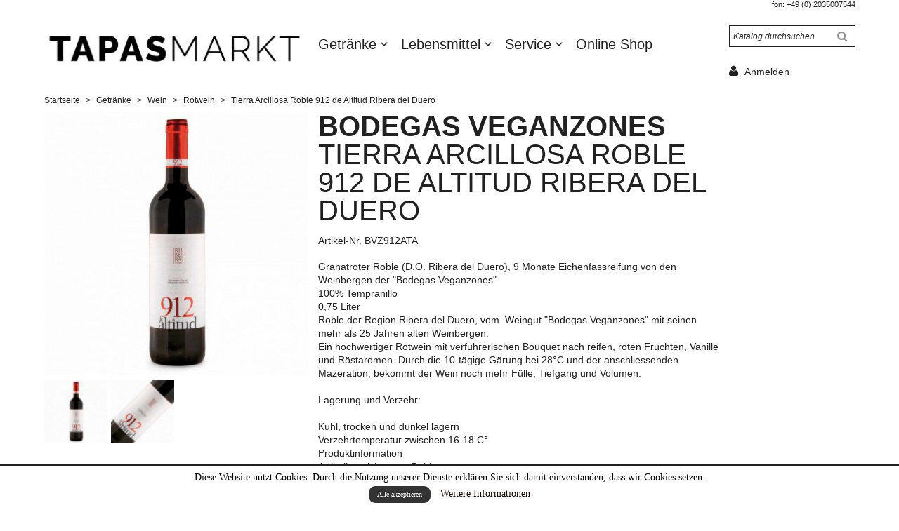

--- FILE ---
content_type: text/html; charset=utf-8
request_url: https://tapasmarkt.de/rotwein/352-tierra-arcillosa-roble-912-de-altitud-ribera-del-duero-8414600629532.html
body_size: 11993
content:
<!doctype html>
<html lang="de">

  <head>
    
      <meta charset="utf-8">
<meta http-equiv="x-ua-compatible" content="ie=edge">


  <link rel="canonical" href="https://tapasmarkt.de/rotwein/352-tierra-arcillosa-roble-912-de-altitud-ribera-del-duero-8414600629532.html">

  <title>912 de Altitud Tierra Arcillosa Roble. Ribera del Duero</title>
  <meta name="description" content="Roble (D.O. Ribera del Duero), 9 Monate Eichenfass-  von den Weinbergen der &quot;Hacienda de Alcaraz&quot; 100% Tempranillo 0,75 Liter">
  <meta name="keywords" content="">
    

<meta name="viewport" content="width=device-width, initial-scale=1">

<link rel="icon" type="image/vnd.microsoft.icon" href="/img/favicon.ico?1547306159">
<link rel="shortcut icon" type="image/x-icon" href="/img/favicon.ico?1547306159">


    <link rel="stylesheet" href="https://tapasmarkt.de/themes/01response/assets/css/theme.css" type="text/css" media="all">
  <link rel="stylesheet" href="https://tapasmarkt.de/modules/ultimatebackground01//views/css/front.css" type="text/css" media="all">
  <link rel="stylesheet" href="https://tapasmarkt.de/themes/01response/modules/featuredcategories/views/css/front.css" type="text/css" media="all">
  <link rel="stylesheet" href="https://tapasmarkt.de/modules/bacookielawinfo/views/css/style_frontend.css" type="text/css" media="all">
  <link rel="stylesheet" href="https://tapasmarkt.de/modules/bacookielawinfo/views/css/font-awesome/css/font-awesome.min.css" type="text/css" media="all">
  <link rel="stylesheet" href="https://tapasmarkt.de/js/jquery/ui/themes/base/minified/jquery-ui.min.css" type="text/css" media="all">
  <link rel="stylesheet" href="https://tapasmarkt.de/js/jquery/ui/themes/base/minified/jquery.ui.theme.min.css" type="text/css" media="all">
  <link rel="stylesheet" href="https://tapasmarkt.de/themes/01response/modules/ps_imageslider/css/homeslider.css" type="text/css" media="all">
  <link rel="stylesheet" href="https://tapasmarkt.de/js/jquery/plugins/timepicker/jquery-ui-timepicker-addon.css" type="text/css" media="all">
  <link rel="stylesheet" href="https://tapasmarkt.de/modules/formmaker/views/css/t17/formbuilder.front.css" type="text/css" media="all">
  <link rel="stylesheet" href="https://tapasmarkt.de/modules/formmaker/views/css/spectrum.css" type="text/css" media="all">
  <link rel="stylesheet" href="https://tapasmarkt.de/modules/pproperties/views/css/pproperties.css" type="text/css" media="all">
  <link rel="stylesheet" href="https://tapasmarkt.de/themes/01response/assets/css/custom.css" type="text/css" media="all">
  <link rel="stylesheet" href="https://tapasmarkt.de/themes/01response/modules/pproperties/css/custom.css" type="text/css" media="all">




  

  <script type="text/javascript">
        var prestashop = {"cart":{"products":[],"totals":{"total":{"type":"total","label":"Gesamt","amount":0,"value":"0,000\u00a0\u20ac"},"total_including_tax":{"type":"total","label":"Gesamt (inkl. MwSt.)","amount":0,"value":"0,000\u00a0\u20ac"},"total_excluding_tax":{"type":"total","label":"Gesamtpreis o. MwSt.","amount":0,"value":"0,000\u00a0\u20ac"}},"subtotals":{"products":{"type":"products","label":"Zwischensumme","amount":0,"value":"0,000\u00a0\u20ac"},"discounts":null,"shipping":{"type":"shipping","label":"Versand","amount":0,"value":"kostenlos"},"tax":{"type":"tax","label":"enthaltene MwSt.","amount":0,"value":"0,000\u00a0\u20ac"}},"products_count":0,"summary_string":"0 Artikel","vouchers":{"allowed":1,"added":[]},"discounts":[],"minimalPurchase":0,"minimalPurchaseRequired":""},"currency":{"name":"Euro","iso_code":"EUR","iso_code_num":"978","sign":"\u20ac"},"customer":{"lastname":null,"firstname":null,"email":null,"birthday":null,"newsletter":null,"newsletter_date_add":null,"optin":null,"website":null,"company":null,"siret":null,"ape":null,"is_logged":false,"gender":{"type":null,"name":null},"addresses":[]},"language":{"name":"Deutsch (German)","iso_code":"de","locale":"de-DE","language_code":"de","is_rtl":"0","date_format_lite":"d.m.Y","date_format_full":"d.m.Y H:i:s","id":2},"page":{"title":"","canonical":null,"meta":{"title":"912 de Altitud Tierra Arcillosa Roble. Ribera del Duero","description":"Roble (D.O. Ribera del Duero), 9 Monate Eichenfass-  von den Weinbergen der \"Hacienda de Alcaraz\" 100% Tempranillo 0,75 Liter","keywords":"","robots":"index"},"page_name":"product","body_classes":{"lang-de":true,"lang-rtl":false,"country-DE":true,"currency-EUR":true,"layout-right-column":true,"page-product":true,"tax-display-enabled":true,"product-id-352":true,"product-Tierra Arcillosa Roble 912 de Altitud  Ribera del Duero":true,"product-id-category-20":true,"product-id-manufacturer-4":true,"product-id-supplier-1":true,"product-on-sale":true,"product-available-for-order":true},"admin_notifications":[]},"shop":{"name":"TAPAS MARKT","logo":"\/img\/tapas-markt-logo-1521524561.jpg","stores_icon":"\/img\/logo_stores.png","favicon":"\/img\/favicon.ico"},"urls":{"base_url":"https:\/\/tapasmarkt.de\/","current_url":"https:\/\/tapasmarkt.de\/rotwein\/352-tierra-arcillosa-roble-912-de-altitud-ribera-del-duero-8414600629532.html","shop_domain_url":"https:\/\/tapasmarkt.de","img_ps_url":"https:\/\/tapasmarkt.de\/img\/","img_cat_url":"https:\/\/tapasmarkt.de\/img\/c\/","img_lang_url":"https:\/\/tapasmarkt.de\/img\/l\/","img_prod_url":"https:\/\/tapasmarkt.de\/img\/p\/","img_manu_url":"https:\/\/tapasmarkt.de\/img\/m\/","img_sup_url":"https:\/\/tapasmarkt.de\/img\/su\/","img_ship_url":"https:\/\/tapasmarkt.de\/img\/s\/","img_store_url":"https:\/\/tapasmarkt.de\/img\/st\/","img_col_url":"https:\/\/tapasmarkt.de\/img\/co\/","img_url":"https:\/\/tapasmarkt.de\/themes\/01response\/assets\/img\/","css_url":"https:\/\/tapasmarkt.de\/themes\/01response\/assets\/css\/","js_url":"https:\/\/tapasmarkt.de\/themes\/01response\/assets\/js\/","pic_url":"https:\/\/tapasmarkt.de\/upload\/","pages":{"address":"https:\/\/tapasmarkt.de\/adresse","addresses":"https:\/\/tapasmarkt.de\/adressen","authentication":"https:\/\/tapasmarkt.de\/anmeldung","cart":"https:\/\/tapasmarkt.de\/warenkorb","category":"https:\/\/tapasmarkt.de\/index.php?controller=category","cms":"https:\/\/tapasmarkt.de\/index.php?controller=cms","contact":"https:\/\/tapasmarkt.de\/kontakt","discount":"https:\/\/tapasmarkt.de\/Rabatt","guest_tracking":"https:\/\/tapasmarkt.de\/auftragsverfolgung-gast","history":"https:\/\/tapasmarkt.de\/bestellungsverlauf","identity":"https:\/\/tapasmarkt.de\/profil","index":"https:\/\/tapasmarkt.de\/","my_account":"https:\/\/tapasmarkt.de\/mein-Konto","order_confirmation":"https:\/\/tapasmarkt.de\/bestellbestatigung","order_detail":"https:\/\/tapasmarkt.de\/index.php?controller=order-detail","order_follow":"https:\/\/tapasmarkt.de\/bestellverfolgung","order":"https:\/\/tapasmarkt.de\/Bestellung","order_return":"https:\/\/tapasmarkt.de\/index.php?controller=order-return","order_slip":"https:\/\/tapasmarkt.de\/bestellschein","pagenotfound":"https:\/\/tapasmarkt.de\/seite-nicht-gefunden","password":"https:\/\/tapasmarkt.de\/passwort-zuruecksetzen","pdf_invoice":"https:\/\/tapasmarkt.de\/index.php?controller=pdf-invoice","pdf_order_return":"https:\/\/tapasmarkt.de\/index.php?controller=pdf-order-return","pdf_order_slip":"https:\/\/tapasmarkt.de\/index.php?controller=pdf-order-slip","prices_drop":"https:\/\/tapasmarkt.de\/angebote","product":"https:\/\/tapasmarkt.de\/index.php?controller=product","search":"https:\/\/tapasmarkt.de\/suche","sitemap":"https:\/\/tapasmarkt.de\/Sitemap","stores":"https:\/\/tapasmarkt.de\/shops","supplier":"https:\/\/tapasmarkt.de\/lieferant","register":"https:\/\/tapasmarkt.de\/anmeldung?create_account=1","order_login":"https:\/\/tapasmarkt.de\/Bestellung?login=1"},"alternative_langs":{"de":"https:\/\/tapasmarkt.de\/rotwein\/352-tierra-arcillosa-roble-912-de-altitud-ribera-del-duero-8414600629532.html"},"theme_assets":"\/themes\/01response\/assets\/","actions":{"logout":"https:\/\/tapasmarkt.de\/?mylogout="},"no_picture_image":{"bySize":{"medium_01resp":{"url":"https:\/\/tapasmarkt.de\/img\/p\/de-default-medium_01resp.jpg","width":90,"height":90},"small_default":{"url":"https:\/\/tapasmarkt.de\/img\/p\/de-default-small_default.jpg","width":98,"height":98},"cart_default":{"url":"https:\/\/tapasmarkt.de\/img\/p\/de-default-cart_default.jpg","width":125,"height":125},"home_01resp":{"url":"https:\/\/tapasmarkt.de\/img\/p\/de-default-home_01resp.jpg","width":180,"height":180},"home_default":{"url":"https:\/\/tapasmarkt.de\/img\/p\/de-default-home_default.jpg","width":250,"height":250},"large_01resp":{"url":"https:\/\/tapasmarkt.de\/img\/p\/de-default-large_01resp.jpg","width":375,"height":375},"medium_default":{"url":"https:\/\/tapasmarkt.de\/img\/p\/de-default-medium_default.jpg","width":452,"height":452},"large_default":{"url":"https:\/\/tapasmarkt.de\/img\/p\/de-default-large_default.jpg","width":800,"height":800},"thickbox_01resp":{"url":"https:\/\/tapasmarkt.de\/img\/p\/de-default-thickbox_01resp.jpg","width":1000,"height":1000}},"small":{"url":"https:\/\/tapasmarkt.de\/img\/p\/de-default-medium_01resp.jpg","width":90,"height":90},"medium":{"url":"https:\/\/tapasmarkt.de\/img\/p\/de-default-home_default.jpg","width":250,"height":250},"large":{"url":"https:\/\/tapasmarkt.de\/img\/p\/de-default-thickbox_01resp.jpg","width":1000,"height":1000},"legend":""}},"configuration":{"display_taxes_label":true,"is_catalog":true,"show_prices":false,"opt_in":{"partner":true},"quantity_discount":{"type":"discount","label":"Rabatt"},"voucher_enabled":1,"return_enabled":0},"field_required":[],"breadcrumb":{"links":[{"title":"Startseite","url":"https:\/\/tapasmarkt.de\/"},{"title":"Getr\u00e4nke","url":"https:\/\/tapasmarkt.de\/3-getraenke"},{"title":"Wein","url":"https:\/\/tapasmarkt.de\/16-wein"},{"title":"Rotwein","url":"https:\/\/tapasmarkt.de\/20-rotwein"},{"title":"Tierra Arcillosa Roble 912 de Altitud  Ribera del Duero","url":"https:\/\/tapasmarkt.de\/rotwein\/352-tierra-arcillosa-roble-912-de-altitud-ribera-del-duero-8414600629532.html"}],"count":5},"link":{"protocol_link":"https:\/\/","protocol_content":"https:\/\/"},"time":1770127362,"static_token":"61f97e504db5db9a36b4f4a83c4884de","token":"a014032d180f547b950a02b80a6fdbe6"};
        var psemailsubscription_subscription = "https:\/\/tapasmarkt.de\/module\/ps_emailsubscription\/subscription";
      </script>



      <style type="text/css">
    /* 
        CSS
        Custom Style Sheet with ultimatebackground01 module
    */

    html {
        height: auto;
        min-height: 100%;
        background: none;
    }
    body#index {
                    background-color: #ffffff !important;
                
        
            }

    
    </style>
<style type="text/css">
    /* 
        CSS
        Custom Style Sheet with config01response module
    */
    /* Body Background Color & Text Color */
    
           */ @import url(''); */
    
    body {
        background-color: #ffffff;
        color: #212121;

                    font-family: Arial, sans-serif;
        
                    font-weight: 400;
            }

    .cart-grid-body .cart-container,
    .page-addresses .address,
    ul.ui-autocomplete {
        background-color: #ffffff;
        color: #212121;
    }

    body#checkout section.checkout-step,
    .product-variants > .product-variants-item .color,
    #header #mobile_top_menu_wrapper,
    .social-sharing li,
    .modal-content {
        background-color: #ffffff;
    }

    .product-variants > .product-variants-item .color:after {
        border-color: #ffffff;
    }

    .products-selection .products-sort .select-title:after {
        border-top-color: #212121;
    }

    h1, h2, .h1, .h2, .block_title,
    .card-block .aeuc_scart, #search_filters > h4:first-child, .sidebar > div > h2:first-child, .sidebar > section > h2:first-child, .sidebar > div > h4:first-child, .sidebar > section > h4:first-child, .sidebar .block_title, .sidebar #search_filters > h4:first-child,
    .our_price_display,
    .menu #top-menu > li > a,
    .product-prices .current-price,
    .products .product-miniature .price,
    .product-actions .add-to-cart,
    .footer-container h3 {
                    font-family: 'Open Sans', sans-serif;
            }
    h1, .h1 {
                    font-weight: 300;
            }

    input[type=text],
    input[type=email],
    input[type=password],
    input[type=tel],
    textarea,
    select.form-control {
        color: #212121;
    }
    .product_tabs_content_container {
        background-color: #ffffff;
    }
    .fancybox-skin {
        background-color: #ffffff !important;
        color: #212121;
    }
    #header #currencies_block_top p,
    #header #languages_block_top p,
    #setCurrency ul,
    #countries ul,
    #countries_block ul {
        background-color: #212121;
        color: rgba(255,255,255,0.75);
    }
    #header #currencies_block_top p:after,
    #header #languages_block_top p:after {
        border-top-color: #ffffff;
    }

    /* Link Color */
    a,
    .product_list li .lnk_view,
    .tabs .nav-tabs .nav-link {
        color: #212121;
    }
    #my-account .myaccount-link-list li a:before {
        border-color: transparent #212121;
    }
    #header #toggle_menu > i {
        background-color: #212121;
    }
    .menu #top-menu .has_submenu > a:after {
        border-top-color: #212121;
    }

    /* Link Hover Color */
    a:hover, a:focus,
    .product_list li .lnk_view:hover,
    .product_list li .lnk_view:focus,
    #header #menu_close:hover {
        color: #000000;
    }
    #my-account .myaccount-link-list li a:hover:before,
    #my-account .myaccount-link-list li a:focus:before {
        border-left-color: #000000;
    }
    .tabs .nav-tabs .nav-link:hover,
    .tabs .nav-tabs .nav-link:focus,
    .tabs .nav-tabs .nav-link.active:hover,
    .tabs .nav-tabs .nav-link.active:focus {
        color: #000000;
    }
    #header #toggle_menu:hover > i {
        background-color: #000000;
    }

    /* Background Blocs */
    .products .product-miniature .product-description,
    .products .product-miniature .product-flags li,
    .footer-container .block-social li a,
    #product .page-content .product-flags li.new,
    #header .dropdown,
    #header .dropdown ul {
        background-color: #556270;
        color: #ffffff;
    }
    .products .product-miniature .functional-buttons {
        color: #ffffff;
    }
    .products .product-miniature:nth-child(3n+1) .product-description,
    .products .product-miniature:nth-child(5) .product-description {
        background-color: #c02942;
    }
    .products .product-miniature:nth-child(4) .product-description {
        background-color: #556270;
    }
    .products .product-miniature:nth-child(3n+1) .product-description:after,
    .products .product-miniature:nth-child(5) .product-description:after {
        border-right-color: #c02942;
    }
    .products .product-miniature .product-description:after,
    .products .product-miniature:nth-child(4) .product-description:after {
        border-right-color: #556270;
    }
    .sidebar .products .product-miniature .product-description {
        background: none;
    }
    /* bloc hover */
    .products .product-miniature > a:hover .product-description,
    .products .product-miniature > a:focus .product-description,
    .footer-container .block-social li a:hover,
    .footer-container .block-social li a:focus,
    #header .dropdown:hover,
    #header .dropdown:hover ul,
    .page-my-account #content .links a:hover,
    .page-my-account #content .links a:focus,
    #content-wrapper #subcategories .products .product-miniature .product-description,
    #featuredcategories .products .product-miniature a:hover .content,
    #featuredcategories .products .product-miniature a:focus .content {
        background-color: #212121;
        color: #ffffff;
    }
    .products .product-miniature > a:hover .product-description:after,
    .products .product-miniature > a:focus .product-description:after,
    #content-wrapper #subcategories .products .product-miniature .product-description:after {
        border-right-color: #212121;
    }
    
    .products .product-miniature .discount-percentage,
    .products .product-miniature .product-flags li.discount,
    .products .product-miniature .product-flags li.online-only,
    #product .page-content .product-flags li,
    .page-my-account #content .links a {
        background-color: #c02942;
        color: #ffffff;
    }

    .modal-backdrop {
        background: -moz-linear-gradient(#556270, #c02942);
        background: -webkit-linear-gradient(#556270, #c02942);
        background: -ms-linear-gradient(#556270, #c02942);
        background: -o-linear-gradient(#556270, #c02942);
        background: linear-gradient(#556270, #c02942);;
    }


    /* Background Blocs Sidebar*/
    .boxy {
        background-color: #dddddd;
        color: #000000;
    }

    ul.pagination li {
        border-left-color: rgba(33,33,33,0.75);
    }
    
    /* primary button */
    .btn-primary,
    #header .blockcart .header a > .cart-products-count {
        background-color: #c02942;
        color: #ffffff !important;
    }
    #blockcart-modal .modal-header {
        background-color: #ffffff;
        color: #c02942;
    }
    body#checkout section.checkout-step.-reachable.-complete .step-title:before {
        color: #c02942;
    }
    body#checkout section.checkout-step .address-item.selected {
        border-color: #c02942;
    }

    /* hover button */
    .btn-primary:hover,
    .btn-primary:focus {
        background-color: #212121;
        color: #ffffff !important;
    }

    .product_list li .discount, ul.product_list li .on_sale, .online_only,
    #layer_cart .layer_cart_product h2 {
        color: #c02942;
    }

    /* menu and cart */
    .menu #top-menu > li > a:hover,
    .menu #top-menu > li > a:focus,
    .menu #top-menu > li:hover > a,
    .menu #top-menu .sub-menu {
        background: #212121;
        color: #ffffff;
    }
    .menu #top-menu > li > a:hover:after,
    .menu #top-menu > li > a:focus:after,
    .menu #top-menu > li:hover > a:after {
        border-top-color: #ffffff;
    }
    .menu #top-menu > li .sub-menu .has_submenu > a:after {
        border-left-color: #ffffff;
    }
    .cart_block dt {
        border-bottom-color: rgba(255,255,255,0.25);
    }

    /* border color */
    .footer-container > .container:first-child,
    body#checkout section.checkout-step,
    .products .product-miniature .thumbnail-container:hover,
    .product-cover:hover,
    .product-images > li.thumb-container img:hover,
    .tabs .nav-tabs .nav-link.active,
    .tabs .nav-tabs .nav-link:hover,
    .tabs .nav-tabs .nav-link:focus,
    .product-variants > .product-variants-item .input-color:checked + span:before,
    .product-variants > .product-variants-item ul.color_pick li:hover .color:before,
    .quickview .product-cover img:hover,
    input[type=text]:focus,
    input[type=email]:focus,
    input[type=password]:focus,
    input[type=tel]:focus,
    textarea:focus,
    select.form-control:focus,
    select:hover, select:focus,
    .card,
    ul.ui-autocomplete,
    .sidebar > div, .sidebar > section,
    #search_widget input[type=text],
    .footer-container .container div.block_newsletter .input-wrapper input[type=text], .footer-container .container div.block_newsletter .input-wrapper input[type=email] {
        border-color: #212121
    }
    .page-my-account #content .links a:before {
        border-color: transparent #212121;
    }

    /* border-color opacity */
    .products .product-miniature .thumbnail-container,
    .cart-grid-body .cart-container ul.cart-items li > div,
    .products-selection,
    .pagination,
    ul.page-list li,
    body#checkout section.checkout-step .address-item,
    .order-confirmation-table .order-line > div,
    body#checkout #order-summary-content .order-confirmation-table,
    body#checkout #order-summary-content .summary-selected-carrier,
    .page-addresses .address .address-footer,
    .page-my-account #content .links a,
    .products.list .product-miniature,
    .products.list .product-miniature:before,
    #content-wrapper .block-product-list,
    .product-actions .add,
    .bootstrap-touchspin .btn,
    .bootstrap-touchspin .btn.bootstrap-touchspin-up,
    .tabs .nav-tabs,
    .product-cover,
    #blockcart-modal .divide-right,
    .product-images > li.thumb-container img,
    .product_attributes,
    .product-variants > .product-variants-item .color:before,
    .quickview .modal-footer,
    .quickview .product-cover img,
    input[type=text],
    input[type=email],
    input[type=password],
    input[type=tel],
    textarea,
    select.form-control,
    select,
    .card .card-block,
    .modal-header,
    #header #mobile_top_menu_wrapper .top-menu a,
    .sidebar .products .product-miniature,
    hr,
    .page-footer {
        border-color: rgba(33,33,33,0.2);
    }
    .product_tabs .tab.active {
        border-color: rgba(33,33,33,0.2) rgba(33,33,33,0.2) #ffffff;
        background: #ffffff;
    }

    .bootstrap-touchspin .btn:hover, .bootstrap-touchspin .btn:focus {
        background-color: rgba(33,33,33,0.2);
    }

    .column .block h4, .column .block .title_block,
    .new-box, .new-box:hover,
    .box > .page-subheading,
    .address > .page-subheading,
    ul.address li.address_title .page-subheading {
        background-color: #212121;
        color: #ffffff;
    }

    /* slide description */
    body #homepage-slider .homeslider-description {
        background: rgba(33,33,33,0.5);
        color: #ffffff;
    }

    /* Background Bloc */
    .sidebar > div, .sidebar > section,
    .active_filters,
    .card,
    .login-form {
        background-color: #dddddd;
        color: #000000;
    }
    .sidebar #search_filters_wrapper {
        background-color: rgba(221,221,221,0.5);
    }

    
    @media (max-width: 767px) {
        #content-wrapper .products .product-miniature:nth-child(2n+1) .product-description {
            background-color: #c02942;
        }
        #content-wrapper .products .product-miniature:nth-child(2n+1) .product-description:after {
            border-right-color: #c02942;
        }
        #content-wrapper .products .product-miniature:nth-child(2n) .product-description {
            background-color: #556270;
        }
        #content-wrapper .products .product-miniature:nth-child(2n) .product-description:after {
            border-right-color: #556270;
        }
    }

</style>

<link rel="alternate" type="application/rss+xml" title="912 de Altitud Tierra Arcillosa Roble. Ribera del Duero" href="//tapasmarkt.de/module/ps_feeder/rss?id_category=20&orderby=position&orderway=desc">
<script type="text/javascript">
            var formmakerPath = "https://tapasmarkt.de/forms/upload";
            var titleFileUploadFM = "Keine Datei ausgewählt";
            var titleChooseFileFM = "Datei wählen";</script><script type="text/javascript" data-keepinline="true">if(typeof window.pp!=="object"){window.pp={};}window.pp.psversion="1_7_5_2";window.pp.version="3_1_2";window.pp.theme="01response";window.pp.controller="product";window.pp.module="";window.pp.debug=0;</script><!--Modules BA EU Cookie Law-->
<style type="text/css">
	
	#ba_eu_cookie_law{
		background:#FFFFFF;
		border-bottom-color:#444444 !important;
		border-bottom-style:solid;
	}
	#ba_eu_cookie_law .ba_eu_cookie_law_text{
		color:#000000;
	}
	#ba_eu_cookie_accept{
		color:#FFFFFF;
		background:#333333;	}
	#ba_eu_cookie_more_info{
		color:#140805;
			}
	#ba_eu_cookie_accept:hover{
		color:#CCCCCC;
	}
	#ba_eu_cookie_more_info:hover{
		color:#CCCCCC;
	}
	</style>
<script language="javascript" type="text/javascript">
	window.onload = function(){
		if(2 == 3 && getCookie('ba_eu_cookie_law') == 1){
			jQuery(".ba_popup_cookie").hide();
			jQuery(".ba_popup_cookie").css("width","0");
			jQuery(".ba_popup_cookie").css("height","0");
		}
		if(getCookie('ba_eu_cookie_law') != 1){
			if(2 == 1 && 2==1){
				jQuery("#ba_eu_cookie_law").slideDown();
			}else if(2 == 1 && 2==2){
				jQuery("#ba_eu_cookie_law").slideDown();
			}else{
				jQuery("#ba_eu_cookie_law").show();
			}
		}
		jQuery("#ba_eu_cookie_accept").click(function(){
			if(1==1){
				jQuery("#ba_eu_cookie_law").hide();
			}else if(1==2){
				window.close();
				window.open('content/6-datenschutzerklaerung');
			}else if(Y=="Y"){
				window.open('content/6-datenschutzerklaerung');
			}
			jQuery(".ba_popup_cookie").hide();
			setCookie("ba_eu_cookie_law", "1", 365);
		});
		if("N"=="Y" && 2 <=2){
			setTimeout(function(){
				if(2==1){
					jQuery("#ba_eu_cookie_law").slideUp();
					
				}else{
					jQuery("#ba_eu_cookie_law").hide();
					
				}
			}, 3000);
		}
		
		$(document).ready(function(){
			if($(window).scrollTop()==0 && 2 <=2){
				jQuery(window).scroll(function() {
					if("N"=="Y"){
						// console.log($(window).scrollTop());
						if(2==1){
							// alert('a');
							jQuery("#ba_eu_cookie_law").slideUp();
							
						}else{
							jQuery("#ba_eu_cookie_law").hide();
							
						}
					}
				});
			}
		});
		
		if("Y"=="Y"){
			jQuery("#ba_eu_cookie_law").css("border-width","3px");
			
		}
		if(2==3){
			jQuery(".ba_popup_cookie").show();
			jQuery("#ba_eu_cookie_law .fa-times-circle-o").show();
			var widthBody = jQuery(window).width();
			var heightBody = jQuery(window).height();
			jQuery('#ba_eu_cookie_law').css({ 'width':'80%','overflow':'inherit'});
			var widthPopupCookie = jQuery('#ba_eu_cookie_law').width();
			var heightPopupCookie = jQuery('#ba_eu_cookie_law').height();
			var MarginLeft = ((widthBody - widthPopupCookie)/2);
			var MarginTop = ((heightBody - heightPopupCookie)/2);
			jQuery('#ba_eu_cookie_law').css({ "top":(MarginTop-40)+"px","left":MarginLeft+"px" });
		}
		jQuery('.ba_popup_cookie').click(function(){
			jQuery(this).hide();
			jQuery("#ba_eu_cookie_law").hide();
		});
		jQuery("#ba_eu_cookie_law .fa-times-circle-o").click(function(){
			jQuery(this).hide();
			jQuery('.ba_popup_cookie').hide();
			jQuery("#ba_eu_cookie_law").hide();
		});
		function setCookie(cname, cvalue, exdays) {
			var d = new Date();
			d.setTime(d.getTime() + (exdays*24*60*60*1000));
			var expires = "expires="+d.toUTCString();
			document.cookie = cname + "=" + cvalue + "; " + expires;
		}
		function getCookie(cname) {
			var name = cname + "=";
			var ca = document.cookie.split(';');
			for(var i=0; i<ca.length; i++) {
				var c = ca[i];
				while (c.charAt(0)==' ') c = c.substring(1);
				if (c.indexOf(name) == 0) return c.substring(name.length,c.length);
			}
			return "";
		}
	}
</script>
<div id="ba_eu_cookie_law" class="show_in_footer">
	<div class="ba_eu_cookie_law_button">
		<div class="ba_eu_cookie_law_text" style="display:block;line-height:25px;">
			Diese Website nutzt Cookies. Durch die Nutzung unserer Dienste erklären Sie sich damit einverstanden, dass wir Cookies setzen. 		</div>
		<span class="ba_eu_cookie_law_text" style="line-height:17px;">
			<a href="javascript:void(0)" name="acceptSubmit" id="ba_eu_cookie_accept" class="btn btn-default">Alle akzeptieren</a>
			<a href="content/6-datenschutzerklaerung" target="" name="moreInfoSubmit" id="ba_eu_cookie_more_info" class="">Weitere Informationen</a>
		</span>
		
	</div>
	<i class="fa fa-times-circle-o icon-remove-circle"></i>
</div>
<div class="ba_popup_cookie"></div>

    
  <meta property="og:type" content="product">
  <meta property="og:url" content="https://tapasmarkt.de/rotwein/352-tierra-arcillosa-roble-912-de-altitud-ribera-del-duero-8414600629532.html">
  <meta property="og:title" content="912 de Altitud Tierra Arcillosa Roble. Ribera del Duero">
  <meta property="og:site_name" content="TAPAS MARKT">
  <meta property="og:description" content="Roble (D.O. Ribera del Duero), 9 Monate Eichenfass-  von den Weinbergen der &quot;Hacienda de Alcaraz&quot; 100% Tempranillo 0,75 Liter">
  <meta property="og:image" content="https://tapasmarkt.de/435-thickbox_01resp/tierra-arcillosa-roble-912-de-altitud-ribera-del-duero.jpg">
  <meta property="product:pretax_price:amount" content="59.4">
  <meta property="product:pretax_price:currency" content="EUR">
  <meta property="product:price:amount" content="70.686">
  <meta property="product:price:currency" content="EUR">
    <meta property="product:weight:value" content="8.000000">
  <meta property="product:weight:units" content="kg">
  
  </head>

  <body id="product" class="lang-de country-de currency-eur layout-right-column page-product tax-display-enabled product-id-352 product-tierra-arcillosa-roble-912-de-altitud-ribera-del-duero product-id-category-20 product-id-manufacturer-4 product-id-supplier-1 product-on-sale product-available-for-order">
    

    <main>
      
              
      <header id="header">
        
          <div class="container">
  <span id="toggle_menu"><i></i><i></i><i></i></span>

  <div id="header_logo">
    <a href="https://tapasmarkt.de/">
      <img class="logo img-responsive" src="/img/tapas-markt-logo-1521524561.jpg" alt="TAPAS MARKT">
    </a>
  </div>

  
    <nav class="header-nav1">
      <div id="_desktop_contact_link">
  <div id="contact-link">
                Fon: <span>+49 (0) 2035007544</span>
      </div>
</div>
      
    </nav>
  

  
    <div class="header-top">
      

<div class="menu" id="_desktop_top_menu" style="margin-top:15px;">
    
          <ul class="top-menu" id="top-menu" data-depth="0">
                    <li class="category" id="category-3">
                          <a href="https://tapasmarkt.de/3-getraenke" data-depth="0" >
                Getränke
              </a>
                                                              <span class="toggle_submenu">+</span>
                                          <div class="sub-menu" id="top_sub_menu_1261">
                
          <ul class="top-menu"  data-depth="1">
                    <li class="category" id="category-16">
                          <a href="https://tapasmarkt.de/16-wein" data-depth="1" >
                Wein
              </a>
                                                              <span class="toggle_submenu">+</span>
                                          <div class="sub-menu" id="top_sub_menu_99245">
                
          <ul class="top-menu"  data-depth="2">
                    <li class="category" id="category-20">
                          <a href="https://tapasmarkt.de/20-rotwein" data-depth="2" >
                Rotwein
              </a>
                                        </li>
                    <li class="category" id="category-21">
                          <a href="https://tapasmarkt.de/21-weisswein" data-depth="2" >
                Weißwein
              </a>
                                        </li>
                    <li class="category" id="category-22">
                          <a href="https://tapasmarkt.de/22-rose" data-depth="2" >
                Rosé
              </a>
                                        </li>
              </ul>
    
              </div>
                          </li>
                    <li class="category" id="category-18">
                          <a href="https://tapasmarkt.de/18-cava" data-depth="1" >
                Cava
              </a>
                                        </li>
                    <li class="category" id="category-19">
                          <a href="https://tapasmarkt.de/19-sangria" data-depth="1" >
                Sangria 
              </a>
                                        </li>
                    <li class="category" id="category-11">
                          <a href="https://tapasmarkt.de/11-bier" data-depth="1" >
                Bier
              </a>
                                        </li>
              </ul>
    
              </div>
                          </li>
                    <li class="category" id="category-6">
                          <a href="https://tapasmarkt.de/6-lebensmittel" data-depth="0" >
                Lebensmittel
              </a>
                                                              <span class="toggle_submenu">+</span>
                                          <div class="sub-menu" id="top_sub_menu_12703">
                
          <ul class="top-menu"  data-depth="1">
                    <li class="category" id="category-12">
                          <a href="https://tapasmarkt.de/12-kaese" data-depth="1" >
                Käse
              </a>
                                        </li>
                    <li class="category" id="category-13">
                          <a href="https://tapasmarkt.de/13-fleischwaren" data-depth="1" >
                Fleischwaren
              </a>
                                        </li>
                    <li class="category" id="category-14">
                          <a href="https://tapasmarkt.de/14-essig-oel" data-depth="1" >
                Essig/Öl
              </a>
                                        </li>
                    <li class="category" id="category-15">
                          <a href="https://tapasmarkt.de/15-beilagen" data-depth="1" >
                Beilagen
              </a>
                                                              <span class="toggle_submenu">+</span>
                                          <div class="sub-menu" id="top_sub_menu_52359">
                
          <ul class="top-menu"  data-depth="2">
                    <li class="category" id="category-23">
                          <a href="https://tapasmarkt.de/23-suess" data-depth="2" >
                Süß
              </a>
                                        </li>
                    <li class="category" id="category-24">
                          <a href="https://tapasmarkt.de/24-salzig" data-depth="2" >
                Salzig
              </a>
                                        </li>
              </ul>
    
              </div>
                          </li>
                    <li class="category" id="category-17">
                          <a href="https://tapasmarkt.de/17-convenience" data-depth="1" >
                Convenience 
              </a>
                                        </li>
              </ul>
    
              </div>
                          </li>
                    <li class="cms-category" id="cms-category-2">
                          <a href="https://tapasmarkt.de/content/category/2-service" data-depth="0" >
                Service
              </a>
                                                              <span class="toggle_submenu">+</span>
                                          <div class="sub-menu" id="top_sub_menu_58849">
                
          <ul class="top-menu"  data-depth="1">
                    <li class="cms-page" id="cms-page-7">
                          <a href="https://tapasmarkt.de/content/7-service" data-depth="1" >
                Dienstleistung
              </a>
                                        </li>
                    <li class="cms-page" id="cms-page-10">
                          <a href="https://tapasmarkt.de/content/10-entwicklung-und-gestaltung-von-weinkarten" data-depth="1" >
                Entwicklung und Gestaltung von Weinkarten
              </a>
                                        </li>
                    <li class="cms-page" id="cms-page-9">
                          <a href="https://tapasmarkt.de/content/9-rezept-und-menueentwicklung" data-depth="1" >
                Rezept- und Menüentwicklung
              </a>
                                        </li>
                    <li class="cms-page" id="cms-page-8">
                          <a href="https://tapasmarkt.de/content/8-kessel-chips-service" data-depth="1" >
                Kessel Chips Service
              </a>
                                        </li>
                    <li class="cms-page" id="cms-page-12">
                          <a href="https://tapasmarkt.de/content/12-unterstuetzung-bei-lebensmittel-und-getraenkeveranstaltungen" data-depth="1" >
                Unterstützung bei Lebensmittel- und GetränkeVeranstaltungen
              </a>
                                        </li>
                    <li class="cms-page" id="cms-page-11">
                          <a href="https://tapasmarkt.de/content/11-ihre-eigene-marke-aufbauen" data-depth="1" >
                Ihre eigene Marke aufbauen
              </a>
                                        </li>
                    <li class="cms-page" id="cms-page-13">
                          <a href="https://tapasmarkt.de/content/13-fulfillment" data-depth="1" >
                Fulfillment
              </a>
                                        </li>
              </ul>
    
              </div>
                          </li>
                    <li class="link" id="lnk-online-shop">
                          <a href="https://totallytapas.com/de/" data-depth="0"  target="_blank" >
                Online Shop
              </a>
                                        </li>
              </ul>
    
    <div class="clearfix"></div>
</div>
<!-- Block search module TOP -->
<div id="_desktop_search_bar">
	<div id="search_widget" class="search-widget" data-search-controller-url="//tapasmarkt.de/suche">
		<form method="get" action="//tapasmarkt.de/suche">
			<input type="hidden" name="controller" value="search">
			<input type="text" name="s" value="" placeholder="Katalog durchsuchen">
			<button type="submit"><span>Katalog durchsuchen</span></button>
		</form>
	</div>
</div>
<!-- /Block search module TOP -->

      <nav class="header-nav2">
        <div id="_desktop_user_links">
  <div id="user_info">
    <div class="user-info">
              <a
          href="https://tapasmarkt.de/mein-Konto"
          title="Anmelden zu Ihrem Kundenbereich"
          rel="nofollow"
        >
          <span>Anmelden</span>
        </a>
          </div>
  </div>
</div>
      </nav>
    </div>
  

  <div id="mobile_top_menu_wrapper">
    <span id="menu_close"></span>
    <div id="header_logo_mobile">
      <a href="https://tapasmarkt.de/">
        <img class="logo img-responsive" src="/img/tapas-markt-logo-1521524561.jpg" alt="TAPAS MARKT">
      </a>
    </div>
    <div class="js-top-menu top" id="_mobile_search_bar"></div>
    <div class="js-top-menu top" id="_mobile_user_links"></div>
    <div class="js-top-menu middle" id="_mobile_top_menu"></div>
    <div class="js-top-menu bottom">
      <div class="row">
        <div id="_mobile_currency_selector" class="col-xs-6"></div>
        <div id="_mobile_language_selector" class="col-xs-6"></div>
      </div>
      <div id="_mobile_contact_link"></div>
    </div>
  </div>

</div>
        
      </header>
      
        <aside id="notifications">
  <div class="container">
    
    
    
      </div>
</aside>
      
      <section id="wrapper">
        <div class="container">
          
            <nav data-depth="5" class="breadcrumb">
  <ol itemscope itemtype="http://schema.org/BreadcrumbList">
          <li itemprop="itemListElement" itemscope itemtype="http://schema.org/ListItem">
        <a itemprop="item" href="https://tapasmarkt.de/">
          <span itemprop="name">Startseite</span>
        </a>
        <meta itemprop="position" content="1">
      </li>
          <li itemprop="itemListElement" itemscope itemtype="http://schema.org/ListItem">
        <a itemprop="item" href="https://tapasmarkt.de/3-getraenke">
          <span itemprop="name">Getränke</span>
        </a>
        <meta itemprop="position" content="2">
      </li>
          <li itemprop="itemListElement" itemscope itemtype="http://schema.org/ListItem">
        <a itemprop="item" href="https://tapasmarkt.de/16-wein">
          <span itemprop="name">Wein</span>
        </a>
        <meta itemprop="position" content="3">
      </li>
          <li itemprop="itemListElement" itemscope itemtype="http://schema.org/ListItem">
        <a itemprop="item" href="https://tapasmarkt.de/20-rotwein">
          <span itemprop="name">Rotwein</span>
        </a>
        <meta itemprop="position" content="4">
      </li>
          <li itemprop="itemListElement" itemscope itemtype="http://schema.org/ListItem">
        <a itemprop="item" href="https://tapasmarkt.de/rotwein/352-tierra-arcillosa-roble-912-de-altitud-ribera-del-duero-8414600629532.html">
          <span itemprop="name">Tierra Arcillosa Roble 912 de Altitud  Ribera del Duero</span>
        </a>
        <meta itemprop="position" content="5">
      </li>
      </ol>
</nav>
          

          

          
  <div id="content-wrapper" class="right-column">
    

  <section id="main" itemscope itemtype="https://schema.org/Product">
    <meta itemprop="url" content="https://tapasmarkt.de/rotwein/352-tierra-arcillosa-roble-912-de-altitud-ribera-del-duero-8414600629532.html">

      <div class="pb-left-column">
        
          <section class="page-content" id="content">
            
              
                <ul class="product-flags">
                                  </ul>
              

              
                <div class="images-container">
  
    <div class="product-cover">
      <img class="js-qv-product-cover" src="https://tapasmarkt.de/435-large_01resp/tierra-arcillosa-roble-912-de-altitud-ribera-del-duero.jpg" alt="" title="" style="width:100%;" itemprop="image">
    </div>
  

  
    <div class="js-qv-mask mask">
      <ul class="product-images js-qv-product-images">
                  <li class="thumb-container selected ">
            <img
              class="thumb js-thumb"
              data-size="1000x1000"
              data-image-medium-src="https://tapasmarkt.de/435-medium_01resp/tierra-arcillosa-roble-912-de-altitud-ribera-del-duero.jpg"
              data-image-large-src="https://tapasmarkt.de/435-thickbox_01resp/tierra-arcillosa-roble-912-de-altitud-ribera-del-duero.jpg"
              src="https://tapasmarkt.de/435-medium_01resp/tierra-arcillosa-roble-912-de-altitud-ribera-del-duero.jpg"
              alt=""
              title=""
              width="90"
              height="90"
              itemprop="image"
            >
          </li>
                  <li class="thumb-container">
            <img
              class="thumb js-thumb"
              data-size="1000x1000"
              data-image-medium-src="https://tapasmarkt.de/436-medium_01resp/tierra-arcillosa-roble-912-de-altitud-ribera-del-duero.jpg"
              data-image-large-src="https://tapasmarkt.de/436-thickbox_01resp/tierra-arcillosa-roble-912-de-altitud-ribera-del-duero.jpg"
              src="https://tapasmarkt.de/436-medium_01resp/tierra-arcillosa-roble-912-de-altitud-ribera-del-duero.jpg"
              alt=""
              title=""
              width="90"
              height="90"
              itemprop="image"
            >
          </li>
              </ul>
    </div>
  
</div>
              

            
          </section>
        
        </div>
        <div class="pb-center-column">
          
            
              <h1 class="h1" itemprop="name"><span class="brand">Bodegas Veganzones</span>Tierra Arcillosa Roble 912 de Altitud  Ribera del Duero</h1>
            
          

          <div class="product-information">
            
              <div class="product-reference" style="margin-bottom:20px;">
        <label class="label">Artikel-Nr. </label>
        <span  itemprop="sku">BVZ912ATA</span>
      </div>
              <div id="product-description-short-352" itemprop="description">
            
                <p>Granatroter Roble (D.O. Ribera del Duero), 9 Monate Eichenfassreifung von den Weinbergen der "Bodegas Veganzones"</p>
<p>100% Tempranillo</p>
<p>0,75 Liter</p>
<p></p>
              </div>
            
            
            
            
                   <div class="product-description"><p>Roble der Region Ribera del Duero, vom  Weingut "Bodegas Veganzones" mit seinen mehr als 25 Jahren alten Weinbergen.</p>
<p>Ein hochwertiger Rotwein mit verführerischen Bouquet nach reifen, roten Früchten, Vanille und Röstaromen. Durch die 10-tägige Gärung bei 28°C und der anschliessenden Mazeration, bekommt der Wein noch mehr Fülle, Tiefgang und Volumen.</p>
<p><br class="Apple-interchange-newline" />Lagerung und Verzehr:<br /><br />Kühl, trocken und dunkel lagern</p>
<p>Verzehrtemperatur zwischen 16-18 C°</p>
<p></p>
<p>Produktinformation</p>
<p>Artikelbezeichnung:  Roble</p>
<p>Nettoinhalt:              750 ml</p>
<p>Alkohlgehalt:            14% Vol.</p>
<p>Weinkeller:              "Bodegas Veganzones"</p>
<p>Ursprungsland:         Spanien</p>
<p>Region:                    Ribera del Duero  </p>
<p>Sorte:                      100% Tempranillo Ernte 2011</p>
<p>Allergene:                Sulfite</p>
<p></p></div>
                 
            

            
            <div class="product-actions">
              
                <form action="https://tapasmarkt.de/warenkorb" method="post" id="add-to-cart-or-refresh">
                
                  <input type="hidden" name="token" value="61f97e504db5db9a36b4f4a83c4884de">
                  <input type="hidden" name="id_product" value="352" id="product_page_product_id">
                  <input type="hidden" name="id_customization" value="0" id="product_customization_id">
                  
                  <div class="product_attributes">
                    
                      <div class="product-variants">
  </div>
                    

                    
                                                            

                    
                  </div>

                    
                      <section class="product-discounts"></section>
                    

                    
                                          
                    
                    
                      <div class="product-add-to-cart">
  </div>
                    

                  
                    <div class="product-additional-info">
  
</div>
                  
                  
                  

                  
                    <input class="product-refresh ps-hidden-by-js" name="refresh" type="submit" value="Aktualisieren">
                  
                </form>
              

            </div>

            
            
            
              
            
            
            

            <div class="tabs">
             

              <div class="tab-content" id="tab-content">
              

               
               
                                
                           </div>
          </div>
        </div>

        
                  

        
              <section class="product-features tabs card">

        <h3 class="h6">Data sheet</h3>
        <table class="table table-bordered">
            <tbody>
                            <tr>
                    <td colspan="2" class="feature-name">
                        <h4 class="page-product-heading">Weininformationen</h4>
                    </td>
                </tr>
                                                            <tr class="odd">
                            <td>Rebsorte</td>
                            <td>
                                                                                                                                                                                        Tempranillo                                                                                                </td>
                        </tr>
                                            <tr class="even">
                            <td>Weinarten</td>
                            <td>
                                                                                                                                                                                        Rotwein                                                                                                </td>
                        </tr>
                                            <tr class="odd">
                            <td>Qualitätsmerkmal</td>
                            <td>
                                                                                                                                                                                        Roble                                                                                                </td>
                        </tr>
                                            <tr class="even">
                            <td>Alkoholgehalt</td>
                            <td>
                                                                                                                                                                                        14%                                                                                                </td>
                        </tr>
                                            <tr class="odd">
                            <td>Inhalt</td>
                            <td>
                                                                                                                                                                                        0.75 l                                                                                                </td>
                        </tr>
                                                                <tr>
                    <td colspan="2" class="feature-name">
                        <h4 class="page-product-heading"> Herkunft </h4>
                    </td>
                </tr>
                                                            <tr class="even">
                            <td>Region</td>
                            <td>
                                                                                                                                                                                        Castilla y Leon                                                                                                 </td>
                        </tr>
                                            <tr class="odd">
                            <td>Klassifizierten  Herkunftsbezeichnung  (D.O.)</td>
                            <td>
                                                                                                                                                                                        Ribera del Duero                                                                                                </td>
                        </tr>
                                            <tr class="even">
                            <td>Land</td>
                            <td>
                                                                                                                                                                                        Spanien                                                                                                </td>
                        </tr>
                                                            </tbody>
        </table>
    </section>

      <div class="social-sharing">
      <span>Teilen</span>
      <ul>
                  <li class="facebook"><a href="http://www.facebook.com/sharer.php?u=https://tapasmarkt.de/rotwein/352-tierra-arcillosa-roble-912-de-altitud-ribera-del-duero-8414600629532.html" title="Teilen" target="_blank">Teilen</a></li>
                  <li class="twitter"><a href="https://twitter.com/intent/tweet?text=Tierra Arcillosa Roble 912 de Altitud  Ribera del Duero https://tapasmarkt.de/rotwein/352-tierra-arcillosa-roble-912-de-altitud-ribera-del-duero-8414600629532.html" title="Tweet" target="_blank">Tweet</a></li>
                  <li class="googleplus"><a href="https://plus.google.com/share?url=https://tapasmarkt.de/rotwein/352-tierra-arcillosa-roble-912-de-altitud-ribera-del-duero-8414600629532.html" title="Google+" target="_blank">Google+</a></li>
                  <li class="pinterest"><a href="http://www.pinterest.com/pin/create/button/?media=https://tapasmarkt.de/435/tierra-arcillosa-roble-912-de-altitud-ribera-del-duero.jpg&amp;url=https://tapasmarkt.de/rotwein/352-tierra-arcillosa-roble-912-de-altitud-ribera-del-duero-8414600629532.html" title="Pinterest" target="_blank">Pinterest</a></li>
              </ul>
    </div>
  

        
      </div>

    
      <div class="modal fade js-product-images-modal" id="product-modal">
  <button type="button" class="close" data-dismiss="modal" aria-label="Close">
    <span aria-hidden="true">×</span>
  </button>
  <div class="modal-dialog" role="document">
    <div class="modal-content">
      <div class="modal-body">
                <aside id="thumbnails" class="thumbnails js-thumbnails text-xs-center">
          
            <div class="js-modal-mask mask  nomargin ">
              <ul class="product-images js-modal-product-images">
                                  <li class="thumb-container">
                    <img data-image-large-src="https://tapasmarkt.de/435-thickbox_01resp/tierra-arcillosa-roble-912-de-altitud-ribera-del-duero.jpg" class="thumb js-modal-thumb" src="https://tapasmarkt.de/435-medium_01resp/tierra-arcillosa-roble-912-de-altitud-ribera-del-duero.jpg" alt="" title="" width="90" itemprop="image">
                  </li>
                                  <li class="thumb-container">
                    <img data-image-large-src="https://tapasmarkt.de/436-thickbox_01resp/tierra-arcillosa-roble-912-de-altitud-ribera-del-duero.jpg" class="thumb js-modal-thumb" src="https://tapasmarkt.de/436-medium_01resp/tierra-arcillosa-roble-912-de-altitud-ribera-del-duero.jpg" alt="" title="" width="90" itemprop="image">
                  </li>
                              </ul>
            </div>
          
                  </aside>
        <figure>
          <img class="js-modal-product-cover product-cover-modal" width="1000" src="https://tapasmarkt.de/435-thickbox_01resp/tierra-arcillosa-roble-912-de-altitud-ribera-del-duero.jpg" alt="" title="" itemprop="image">
          <figcaption class="image-caption">
            
              <div id="product-description-short" itemprop="description"><p>Granatroter Roble (D.O. Ribera del Duero), 9 Monate Eichenfassreifung von den Weinbergen der "Bodegas Veganzones"</p>
<p>100% Tempranillo</p>
<p>0,75 Liter</p>
<p></p></div>
            
          </figcaption>
        </figure>
      </div>
    </div><!-- /.modal-content -->
  </div><!-- /.modal-dialog -->
</div><!-- /.modal -->
    

    
      <footer class="page-footer">
        
          <!-- Footer content -->
            
        


      </footer>
    
  </section>


  </div>


          
            <div id="right-column" class="sidebar sidebar-right-column">
              
            </div>
          

        </div>
      </section>

      <footer id="footer">
        
          <div class="container">
  <div class="row">
    
  </div>
</div>
<div class="footer-container">
  <div class="container">
    <div class="footer">
    	
  <div class="block-social">
  	<h3 class="toggle_title">Folgen Sie uns</h3>
    <ul class="toggle_content">
              <li class="twitter"><a href="https://twitter.com/tapasmarkt" target="_blank"><span>Twitter</span></a></li>
              <li class="rss"><a href="https://clubtapas.de/" target="_blank"><span>RSS</span></a></li>
          </ul>
  </div>

<div class="links">
  <h3 class="toggle_title">Unser Unternehmen</h3>
  <ul class="toggle_content">
          <li>
        <a id="link-cms-page-2-2" class="cms-page-link" href="https://tapasmarkt.de/content/2-rechtliche-hinweise" title="Rechtliche Hinweise">Impressum</a>
      </li>
          <li>
        <a id="link-cms-page-3-2" class="cms-page-link" href="https://tapasmarkt.de/content/3-allgemeine-geschaeftsbedingungen" title="Allgemeine Geschäftsbedingungen und Kundeninformationen ">AGB</a>
      </li>
          <li>
        <a id="link-cms-page-4-2" class="cms-page-link" href="https://tapasmarkt.de/content/4-uber-uns" title="Learn more about us">Über uns</a>
      </li>
          <li>
        <a id="link-cms-page-6-2" class="cms-page-link" href="https://tapasmarkt.de/content/6-datenschutzerklaerung" title="Datenschutzerklärung">Datenschutzerklärung</a>
      </li>
          <li>
        <a id="link-static-page-sitemap-2" class="cms-page-link" href="https://tapasmarkt.de/Sitemap" title="Wissen Sie nicht weiter? Vielleicht finden Sie es hier">Sitemap</a>
      </li>
          <li>
        <a id="link-custom-page-kontakt-2" class="custom-page-link" href="http://tapasmarkt.de/forms/2/kontakt" title="">Kontakt</a>
      </li>
      </ul>
</div>
<div class="links">
  <h3 class="toggle_title">Ihr Konto</h3>
  <ul class="toggle_content">
          <li>
        <a id="link-static-page-authentication-4" class="cms-page-link" href="https://tapasmarkt.de/anmeldung" title="">Anmelden</a>
      </li>
          <li>
        <a id="link-static-page-my-account-4" class="cms-page-link" href="https://tapasmarkt.de/mein-Konto" title="">Ihr Kundenbereich</a>
      </li>
      </ul>
</div>
<div class="block-contact links wrapper">
  <h3 class="block-contact-title toggle_title">Unsere Adresse</h3>
  <div class="toggle_content">
    TAPAS MARKT<br />Landeskronstraße 36<br />02826 Goerlitz<br />Deutschland
          <br>
            Fon: <span>+49 (0) 2035007544</span>
              <br>
            Fax: <span>+49 (0) 358 1324 9996</span>
              <br>
            E-Mail: <span>info@tapasmarkt.com</span>
      </div>
</div><div class="block_newsletter">
  <h3 class="toggle_title">Erhalten Sie unsere Neuigkeiten und Angebote</h3>
  <div class="toggle_content">
    <form action="https://tapasmarkt.de/#footer" method="post">
      <div class="input-wrapper">
        <input
          name="email"
          type="text"
          value=""
          placeholder="Ihre E-Mail-Adresse"
        >
        <button class="btn" name="submitNewsletter" type="submit">
          Abonnieren
        </button>
      </div>
      
      <input type="hidden" name="action" value="0">
         
              <p>Sie können Ihr Einverständnis jederzeit widerrufen. Unsere Kontaktinformationen finden Sie u. a. in der Datenschutzerklärung.</p>
                </form>
  </div>
</div>

    </div>
    <div class="row">
      
    </div>
  </div>
</div>
        
      </footer>

    </main>

    
  <div class="pswp" tabindex="-1" role="dialog" aria-hidden="true">
      <div class="pswp__bg"></div>
      <div class="pswp__scroll-wrap">
   
          <div class="pswp__container">
              <div class="pswp__item"></div>
              <div class="pswp__item"></div>
              <div class="pswp__item"></div>
          </div>
   
          <div class="pswp__ui pswp__ui--hidden">
              <div class="pswp__top-bar">
                  <div class="pswp__counter"></div>
                  <button class="pswp__button pswp__button--close" title="Close (Esc)"></button>
                  <button class="pswp__button pswp__button--share" title="Share"></button>
                  <button class="pswp__button pswp__button--fs" title="Toggle fullscreen"></button>
                  <button class="pswp__button pswp__button--zoom" title="Zoom in/out"></button>
                  <div class="pswp__preloader">
                      <div class="pswp__preloader__icn">
                        <div class="pswp__preloader__cut">
                          <div class="pswp__preloader__donut"></div>
                        </div>
                      </div>
                  </div>
              </div>
              <div class="pswp__share-modal pswp__share-modal--hidden pswp__single-tap">
                  <div class="pswp__share-tooltip"></div> 
              </div>
              <button class="pswp__button pswp__button--arrow--left" title="Previous (arrow left)">
              </button>
              <button class="pswp__button pswp__button--arrow--right" title="Next (arrow right)">
              </button>
              <div class="pswp__caption">
                  <div class="pswp__caption__center"></div>
              </div>
          </div>
      </div>
  </div>

        <script type="text/javascript" src="https://tapasmarkt.de/themes/core.js" ></script>
  <script type="text/javascript" src="https://tapasmarkt.de/themes/01response/assets/js/theme.js" ></script>
  <script type="text/javascript" src="https://tapasmarkt.de/modules/ps_emailsubscription/views/js/ps_emailsubscription.js" ></script>
  <script type="text/javascript" src="https://tapasmarkt.de/modules/ultimatebackground01//views/js/front.js" ></script>
  <script type="text/javascript" src="https://tapasmarkt.de/js/jquery/ui/jquery-ui.min.js" ></script>
  <script type="text/javascript" src="https://tapasmarkt.de/modules/ps_imageslider/js/responsiveslides.min.js" ></script>
  <script type="text/javascript" src="https://tapasmarkt.de/themes/01response/modules/ps_imageslider/js/homeslider.js" ></script>
  <script type="text/javascript" src="https://tapasmarkt.de/modules/ps_searchbar/ps_searchbar.js" ></script>
  <script type="text/javascript" src="https://tapasmarkt.de/modules/formmaker/views/js/jquery.ui.widget.js" ></script>
  <script type="text/javascript" src="https://tapasmarkt.de/modules/formmaker/views/js/jquery.iframe-transport.js" ></script>
  <script type="text/javascript" src="https://tapasmarkt.de/modules/formmaker/views/js/jquery.fileupload.js" ></script>
  <script type="text/javascript" src="https://tapasmarkt.de/modules/formmaker/views/js/t17/formfront.js" ></script>
  <script type="text/javascript" src="https://tapasmarkt.de/modules/formmaker/views/js/spectrum.js" ></script>
  <script type="text/javascript" src="https://tapasmarkt.de/js/jquery/plugins/timepicker/jquery-ui-timepicker-addon.js" ></script>
  <script type="text/javascript" src="https://tapasmarkt.de/modules/pproperties/views/js/pproperties.min.js" ></script>
  <script type="text/javascript" src="https://tapasmarkt.de/themes/01response/assets/js/custom.js" ></script>


    

    

  </body>

</html>

--- FILE ---
content_type: text/css
request_url: https://tapasmarkt.de/themes/01response/assets/css/theme.css
body_size: 41634
content:
/*
 *  Bootstrap TouchSpin - v3.1.1
 *  A mobile and touch friendly input spinner component for Bootstrap 3.
 *  http://www.virtuosoft.eu/code/bootstrap-touchspin/
 *
 *  Made by István Ujj-Mészáros
 *  Under Apache License v2.0 License
 */

.bootstrap-touchspin .input-group-btn-vertical{position:relative;white-space:nowrap;width:1%;vertical-align:middle;display:table-cell}.bootstrap-touchspin .input-group-btn-vertical>.btn{display:block;float:none;width:100%;max-width:100%;padding:8px 10px;margin-left:-1px;position:relative}.bootstrap-touchspin .input-group-btn-vertical .bootstrap-touchspin-up{border-radius:0;border-top-right-radius:4px}.bootstrap-touchspin .input-group-btn-vertical .bootstrap-touchspin-down{margin-top:-2px;border-radius:0;border-bottom-right-radius:4px}.bootstrap-touchspin .input-group-btn-vertical i{position:absolute;top:3px;left:5px;font-size:9px;font-weight:400}/*!
 * Bootstrap v4.0.0-alpha.4 (http://getbootstrap.com)
 * Copyright 2011-2016 The Bootstrap Authors
 * Copyright 2011-2016 Twitter, Inc.
 * Licensed under MIT (https://github.com/twbs/bootstrap/blob/master/LICENSE)
 */
/*! normalize.css v4.0.0 | MIT License | github.com/necolas/normalize.css */
html {
  font-family: sans-serif;
  -ms-text-size-adjust: 100%;
  -webkit-text-size-adjust: 100%; }

body {
  margin: 0; }

article,
aside,
details,
figcaption,
figure,
footer,
header,
main,
menu,
nav,
section,
summary {
  display: block; }

audio,
canvas,
progress,
video {
  display: inline-block; }

audio:not([controls]) {
  display: none;
  height: 0; }

progress {
  vertical-align: baseline; }

template,
[hidden] {
  display: none; }

a {
  background-color: transparent; }

a:active,
a:hover {
  outline-width: 0; }

abbr[title] {
  border-bottom: none;
  text-decoration: underline;
  text-decoration: underline dotted; }

b,
strong {
  font-weight: inherit; }

b,
strong {
  font-weight: bolder; }

dfn {
  font-style: italic; }

h1 {
  font-size: 2em;
  margin: 0.67em 0; }

mark {
  background-color: #ff0;
  color: #000; }

small {
  font-size: 80%; }

sub,
sup {
  font-size: 75%;
  line-height: 0;
  position: relative;
  vertical-align: baseline; }

sub {
  bottom: -0.25em; }

sup {
  top: -0.5em; }

img {
  border-style: none; }

svg:not(:root) {
  overflow: hidden; }

code,
kbd,
pre,
samp {
  font-family: monospace, monospace;
  font-size: 1em; }

figure {
  margin: 1em 40px; }

hr {
  box-sizing: content-box;
  height: 0;
  overflow: visible; }

button,
input,
select,
textarea {
  font: inherit; }

optgroup {
  font-weight: bold; }

button,
input,
select {
  overflow: visible; }

button,
input,
select,
textarea {
  margin: 0; }

button,
select {
  text-transform: none; }

button,
[type="button"],
[type="reset"],
[type="submit"] {
  cursor: pointer; }

[disabled] {
  cursor: default; }

button,
html [type="button"],
[type="reset"],
[type="submit"] {
  -webkit-appearance: button; }

button::-moz-focus-inner,
input::-moz-focus-inner {
  border: 0;
  padding: 0; }

button:-moz-focusring,
input:-moz-focusring {
  outline: 1px dotted ButtonText; }

fieldset {
  border: 1px solid #c0c0c0;
  margin: 0 2px;
  padding: 0.35em 0.625em 0.75em; }

legend {
  box-sizing: border-box;
  color: inherit;
  display: table;
  max-width: 100%;
  padding: 0;
  white-space: normal; }

textarea {
  overflow: auto; }

[type="checkbox"],
[type="radio"] {
  box-sizing: border-box;
  padding: 0; }

[type="number"]::-webkit-inner-spin-button,
[type="number"]::-webkit-outer-spin-button {
  height: auto; }

[type="search"] {
  -webkit-appearance: textfield; }

[type="search"]::-webkit-search-cancel-button,
[type="search"]::-webkit-search-decoration {
  -webkit-appearance: none; }

@media print {
  *,
  *::before,
  *::after,
  *::first-letter,
  *::first-line {
    text-shadow: none !important;
    box-shadow: none !important; }
  a,
  a:visited {
    text-decoration: underline; }
  abbr[title]::after {
    content: " (" attr(title) ")"; }
  pre,
  blockquote {
    border: 1px solid #999;
    page-break-inside: avoid; }
  thead {
    display: table-header-group; }
  tr,
  img {
    page-break-inside: avoid; }
  p,
  h2,
  h3 {
    orphans: 3;
    widows: 3; }
  h2,
  h3 {
    page-break-after: avoid; }
  .navbar {
    display: none; }
  .btn > .caret,
  .dropup > .btn > .caret {
    border-top-color: #000 !important; }
  .tag {
    border: 1px solid #000; }
  .table {
    border-collapse: collapse !important; }
    .table td,
    .table th {
      background-color: #fff !important; }
  .table-bordered th,
  .table-bordered td {
    border: 1px solid #ddd !important; } }

html {
  box-sizing: border-box; }

*,
*::before,
*::after {
  box-sizing: inherit; }

@-ms-viewport {
  width: device-width; }

html {
  font-size: 16px;
  -ms-overflow-style: scrollbar;
  -webkit-tap-highlight-color: transparent; }

body {
  font-family: -apple-system, BlinkMacSystemFont, "Segoe UI", Roboto, "Helvetica Neue", Arial, sans-serif;
  font-size: 1rem;
  line-height: 1.5;
  color: #878787;
  background-color: #fff; }

[tabindex="-1"]:focus {
  outline: none !important; }

h1, h2, h3, h4, h5, h6 {
  margin-top: 0;
  margin-bottom: .5rem; }

p {
  margin-top: 0;
  margin-bottom: 1rem; }

abbr[title],
abbr[data-original-title] {
  cursor: help;
  border-bottom: 1px dotted #ebebeb; }

address {
  margin-bottom: 1rem;
  font-style: normal;
  line-height: inherit; }

ol,
ul,
dl {
  margin-top: 0;
  margin-bottom: 1rem; }

ol ol,
ul ul,
ol ul,
ul ol {
  margin-bottom: 0; }

dt {
  font-weight: bold; }

dd {
  margin-bottom: .5rem;
  margin-left: 0; }

blockquote {
  margin: 0 0 1rem; }

a {
  color: #212121;
  text-decoration: none; }
  a:focus, a:hover {
    color: #000000;
    text-decoration: underline; }
  a:focus {
    outline: 5px auto -webkit-focus-ring-color;
    outline-offset: -2px; }

a:not([href]):not([tabindex]) {
  color: inherit;
  text-decoration: none; }
  a:not([href]):not([tabindex]):focus, a:not([href]):not([tabindex]):hover {
    color: inherit;
    text-decoration: none; }
  a:not([href]):not([tabindex]):focus {
    outline: none; }

pre {
  margin-top: 0;
  margin-bottom: 1rem;
  overflow: auto; }

figure {
  margin: 0 0 1rem; }

img {
  vertical-align: middle; }

[role="button"] {
  cursor: pointer; }

a,
area,
button,
[role="button"],
input,
label,
select,
summary,
textarea {
  touch-action: manipulation; }

table {
  border-collapse: collapse;
  background-color: transparent; }

caption {
  padding-top: 0.75rem;
  padding-bottom: 0.75rem;
  color: #acaaa6;
  text-align: left;
  caption-side: bottom; }

th {
  text-align: left; }

label {
  display: inline-block;
  margin-bottom: .5rem; }

button:focus {
  outline: 1px dotted;
  outline: 5px auto -webkit-focus-ring-color; }

input,
button,
select,
textarea {
  margin: 0;
  line-height: inherit;
  border-radius: 0; }

input[type="radio"]:disabled,
input[type="checkbox"]:disabled {
  cursor: not-allowed; }

input[type="date"],
input[type="time"],
input[type="datetime-local"],
input[type="month"] {
  -webkit-appearance: listbox; }

textarea {
  resize: vertical; }

fieldset {
  min-width: 0;
  padding: 0;
  margin: 0;
  border: 0; }

legend {
  display: block;
  width: 100%;
  padding: 0;
  margin-bottom: .5rem;
  font-size: 1.5rem;
  line-height: inherit; }

input[type="search"] {
  -webkit-appearance: none; }

output {
  display: inline-block; }

[hidden] {
  display: none !important; }

h1, h2, h3, h4, h5, h6,
.h1, .h2, .h3, .h4, .h5, .h6 {
  margin-bottom: 0.5rem;
  font-family: inherit;
  font-weight: 700;
  line-height: 1.1;
  color: inherit; }

h1, .h1 {
  font-size: 2.2rem; }

h2, .h2 {
  font-size: 2rem; }

h3, .h3 {
  font-size: 1.8rem; }

h4, .h4 {
  font-size: 1.8rem; }

h5, .h5 {
  font-size: 1.6rem; }

h6, .h6 {
  font-size: 1.5rem; }

.lead {
  font-size: 1.25rem;
  font-weight: 300; }

.display-1 {
  font-size: 5rem;
  font-weight: 600; }

.display-2 {
  font-size: 3.5rem;
  font-weight: 400; }

.display-3 {
  font-size: 2.5rem;
  font-weight: 400; }

.display-4 {
  font-size: 2rem;
  font-weight: 400; }

hr {
  margin-top: 1rem;
  margin-bottom: 1rem;
  border: 0;
  border-top: 1px solid rgba(0, 0, 0, 0.1); }

small,
.small {
  font-size: 80%;
  font-weight: normal; }

mark,
.mark {
  padding: 0.2em;
  background-color: #fcf8e3; }

.list-unstyled {
  padding-left: 0;
  list-style: none; }

.list-inline {
  padding-left: 0;
  list-style: none; }

.list-inline-item {
  display: inline-block; }
  .list-inline-item:not(:last-child) {
    margin-right: 5px; }

.initialism {
  font-size: 90%;
  text-transform: uppercase; }

.blockquote {
  padding: 0.5rem 1rem;
  margin-bottom: 1rem;
  font-size: 1.25rem;
  border-left: 0.25rem solid #f6f6f6; }

.blockquote-footer {
  display: block;
  font-size: 80%;
  color: #ebebeb; }
  .blockquote-footer::before {
    content: "\2014   \A0"; }

.blockquote-reverse {
  padding-right: 1rem;
  padding-left: 0;
  text-align: right;
  border-right: 0.25rem solid #f6f6f6;
  border-left: 0; }

.blockquote-reverse .blockquote-footer::before {
  content: ""; }

.blockquote-reverse .blockquote-footer::after {
  content: "\A0   \2014"; }

dl.row > dd + dt {
  clear: left; }

.img-fluid, .carousel-inner > .carousel-item > img,
.carousel-inner > .carousel-item > a > img {
  display: block;
  max-width: 100%;
  height: auto; }

.img-rounded {
  border-radius: 0.3rem; }

.img-thumbnail {
  padding: 0.25rem;
  background-color: #fff;
  border: 1px solid #ddd;
  border-radius: 0;
  transition: all .2s ease-in-out;
  display: inline-block;
  max-width: 100%;
  height: auto; }

.img-circle {
  border-radius: 50%; }

.figure {
  display: inline-block; }

.figure-img {
  margin-bottom: 0.5rem;
  line-height: 1; }

.figure-caption {
  font-size: 90%;
  color: #ebebeb; }

code,
kbd,
pre,
samp {
  font-family: Menlo, Monaco, Consolas, "Liberation Mono", "Courier New", monospace; }

code {
  padding: 0.2rem 0.4rem;
  font-size: 90%;
  color: #bd4147;
  background-color: #f7f7f9;
  border-radius: 0; }

kbd {
  padding: 0.2rem 0.4rem;
  font-size: 90%;
  color: #fff;
  background-color: #333;
  border-radius: 0.2rem; }
  kbd kbd {
    padding: 0;
    font-size: 100%;
    font-weight: bold; }

pre {
  display: block;
  margin-top: 0;
  margin-bottom: 1rem;
  font-size: 90%;
  color: #878787; }
  pre code {
    padding: 0;
    font-size: inherit;
    color: inherit;
    background-color: transparent;
    border-radius: 0; }

.pre-scrollable {
  max-height: 340px;
  overflow-y: scroll; }

.container {
  margin-left: auto;
  margin-right: auto;
  padding-left: 7.5px;
  padding-right: 7.5px; }
  .container::after {
    content: "";
    display: table;
    clear: both; }
  @media (min-width: 544px) {
    .container {
      max-width: 576px; } }
  @media (min-width: 768px) {
    .container {
      max-width: 720px; } }
  @media (min-width: 992px) {
    .container {
      max-width: 940px; } }
  @media (min-width: 1200px) {
    .container {
      max-width: 1140px; } }

.container-fluid {
  margin-left: auto;
  margin-right: auto;
  padding-left: 7.5px;
  padding-right: 7.5px; }
  .container-fluid::after {
    content: "";
    display: table;
    clear: both; }

.row {
  margin-left: -7.5px;
  margin-right: -7.5px; }
  .row::after {
    content: "";
    display: table;
    clear: both; }

.col-xs-1, .col-xs-2, .col-xs-3, .col-xs-4, .col-xs-5, .col-xs-6, .col-xs-7, .col-xs-8, .col-xs-9, .col-xs-10, .col-xs-11, .col-xs-12, .col-sm-1, .col-sm-2, .col-sm-3, .col-sm-4, .col-sm-5, .col-sm-6, .col-sm-7, .col-sm-8, .col-sm-9, .col-sm-10, .col-sm-11, .col-sm-12, .col-md-1, .col-md-2, .col-md-3, .col-md-4, .col-md-5, .col-md-6, .col-md-7, .col-md-8, .col-md-9, .col-md-10, .col-md-11, .col-md-12, .col-lg-1, .col-lg-2, .col-lg-3, .col-lg-4, .col-lg-5, .col-lg-6, .col-lg-7, .col-lg-8, .col-lg-9, .col-lg-10, .col-lg-11, .col-lg-12, .col-xl-1, .col-xl-2, .col-xl-3, .col-xl-4, .col-xl-5, .col-xl-6, .col-xl-7, .col-xl-8, .col-xl-9, .col-xl-10, .col-xl-11, .col-xl-12 {
  position: relative;
  min-height: 1px;
  padding-right: 7.5px;
  padding-left: 7.5px; }

.col-xs-1 {
  float: left;
  width: 8.33333%; }

.col-xs-2 {
  float: left;
  width: 16.66667%; }

.col-xs-3 {
  float: left;
  width: 25%; }

.col-xs-4 {
  float: left;
  width: 33.33333%; }

.col-xs-5 {
  float: left;
  width: 41.66667%; }

.col-xs-6 {
  float: left;
  width: 50%; }

.col-xs-7 {
  float: left;
  width: 58.33333%; }

.col-xs-8 {
  float: left;
  width: 66.66667%; }

.col-xs-9 {
  float: left;
  width: 75%; }

.col-xs-10 {
  float: left;
  width: 83.33333%; }

.col-xs-11 {
  float: left;
  width: 91.66667%; }

.col-xs-12 {
  float: left;
  width: 100%; }

.pull-xs-0 {
  right: auto; }

.pull-xs-1 {
  right: 8.33333%; }

.pull-xs-2 {
  right: 16.66667%; }

.pull-xs-3 {
  right: 25%; }

.pull-xs-4 {
  right: 33.33333%; }

.pull-xs-5 {
  right: 41.66667%; }

.pull-xs-6 {
  right: 50%; }

.pull-xs-7 {
  right: 58.33333%; }

.pull-xs-8 {
  right: 66.66667%; }

.pull-xs-9 {
  right: 75%; }

.pull-xs-10 {
  right: 83.33333%; }

.pull-xs-11 {
  right: 91.66667%; }

.pull-xs-12 {
  right: 100%; }

.push-xs-0 {
  left: auto; }

.push-xs-1 {
  left: 8.33333%; }

.push-xs-2 {
  left: 16.66667%; }

.push-xs-3 {
  left: 25%; }

.push-xs-4 {
  left: 33.33333%; }

.push-xs-5 {
  left: 41.66667%; }

.push-xs-6 {
  left: 50%; }

.push-xs-7 {
  left: 58.33333%; }

.push-xs-8 {
  left: 66.66667%; }

.push-xs-9 {
  left: 75%; }

.push-xs-10 {
  left: 83.33333%; }

.push-xs-11 {
  left: 91.66667%; }

.push-xs-12 {
  left: 100%; }

.offset-xs-1 {
  margin-left: 8.33333%; }

.offset-xs-2 {
  margin-left: 16.66667%; }

.offset-xs-3 {
  margin-left: 25%; }

.offset-xs-4 {
  margin-left: 33.33333%; }

.offset-xs-5 {
  margin-left: 41.66667%; }

.offset-xs-6 {
  margin-left: 50%; }

.offset-xs-7 {
  margin-left: 58.33333%; }

.offset-xs-8 {
  margin-left: 66.66667%; }

.offset-xs-9 {
  margin-left: 75%; }

.offset-xs-10 {
  margin-left: 83.33333%; }

.offset-xs-11 {
  margin-left: 91.66667%; }

@media (min-width: 544px) {
  .col-sm-1 {
    float: left;
    width: 8.33333%; }
  .col-sm-2 {
    float: left;
    width: 16.66667%; }
  .col-sm-3 {
    float: left;
    width: 25%; }
  .col-sm-4 {
    float: left;
    width: 33.33333%; }
  .col-sm-5 {
    float: left;
    width: 41.66667%; }
  .col-sm-6 {
    float: left;
    width: 50%; }
  .col-sm-7 {
    float: left;
    width: 58.33333%; }
  .col-sm-8 {
    float: left;
    width: 66.66667%; }
  .col-sm-9 {
    float: left;
    width: 75%; }
  .col-sm-10 {
    float: left;
    width: 83.33333%; }
  .col-sm-11 {
    float: left;
    width: 91.66667%; }
  .col-sm-12 {
    float: left;
    width: 100%; }
  .pull-sm-0 {
    right: auto; }
  .pull-sm-1 {
    right: 8.33333%; }
  .pull-sm-2 {
    right: 16.66667%; }
  .pull-sm-3 {
    right: 25%; }
  .pull-sm-4 {
    right: 33.33333%; }
  .pull-sm-5 {
    right: 41.66667%; }
  .pull-sm-6 {
    right: 50%; }
  .pull-sm-7 {
    right: 58.33333%; }
  .pull-sm-8 {
    right: 66.66667%; }
  .pull-sm-9 {
    right: 75%; }
  .pull-sm-10 {
    right: 83.33333%; }
  .pull-sm-11 {
    right: 91.66667%; }
  .pull-sm-12 {
    right: 100%; }
  .push-sm-0 {
    left: auto; }
  .push-sm-1 {
    left: 8.33333%; }
  .push-sm-2 {
    left: 16.66667%; }
  .push-sm-3 {
    left: 25%; }
  .push-sm-4 {
    left: 33.33333%; }
  .push-sm-5 {
    left: 41.66667%; }
  .push-sm-6 {
    left: 50%; }
  .push-sm-7 {
    left: 58.33333%; }
  .push-sm-8 {
    left: 66.66667%; }
  .push-sm-9 {
    left: 75%; }
  .push-sm-10 {
    left: 83.33333%; }
  .push-sm-11 {
    left: 91.66667%; }
  .push-sm-12 {
    left: 100%; }
  .offset-sm-0 {
    margin-left: 0%; }
  .offset-sm-1 {
    margin-left: 8.33333%; }
  .offset-sm-2 {
    margin-left: 16.66667%; }
  .offset-sm-3 {
    margin-left: 25%; }
  .offset-sm-4 {
    margin-left: 33.33333%; }
  .offset-sm-5 {
    margin-left: 41.66667%; }
  .offset-sm-6 {
    margin-left: 50%; }
  .offset-sm-7 {
    margin-left: 58.33333%; }
  .offset-sm-8 {
    margin-left: 66.66667%; }
  .offset-sm-9 {
    margin-left: 75%; }
  .offset-sm-10 {
    margin-left: 83.33333%; }
  .offset-sm-11 {
    margin-left: 91.66667%; } }

@media (min-width: 768px) {
  .col-md-1 {
    float: left;
    width: 8.33333%; }
  .col-md-2 {
    float: left;
    width: 16.66667%; }
  .col-md-3 {
    float: left;
    width: 25%; }
  .col-md-4 {
    float: left;
    width: 33.33333%; }
  .col-md-5 {
    float: left;
    width: 41.66667%; }
  .col-md-6 {
    float: left;
    width: 50%; }
  .col-md-7 {
    float: left;
    width: 58.33333%; }
  .col-md-8 {
    float: left;
    width: 66.66667%; }
  .col-md-9 {
    float: left;
    width: 75%; }
  .col-md-10 {
    float: left;
    width: 83.33333%; }
  .col-md-11 {
    float: left;
    width: 91.66667%; }
  .col-md-12 {
    float: left;
    width: 100%; }
  .pull-md-0 {
    right: auto; }
  .pull-md-1 {
    right: 8.33333%; }
  .pull-md-2 {
    right: 16.66667%; }
  .pull-md-3 {
    right: 25%; }
  .pull-md-4 {
    right: 33.33333%; }
  .pull-md-5 {
    right: 41.66667%; }
  .pull-md-6 {
    right: 50%; }
  .pull-md-7 {
    right: 58.33333%; }
  .pull-md-8 {
    right: 66.66667%; }
  .pull-md-9 {
    right: 75%; }
  .pull-md-10 {
    right: 83.33333%; }
  .pull-md-11 {
    right: 91.66667%; }
  .pull-md-12 {
    right: 100%; }
  .push-md-0 {
    left: auto; }
  .push-md-1 {
    left: 8.33333%; }
  .push-md-2 {
    left: 16.66667%; }
  .push-md-3 {
    left: 25%; }
  .push-md-4 {
    left: 33.33333%; }
  .push-md-5 {
    left: 41.66667%; }
  .push-md-6 {
    left: 50%; }
  .push-md-7 {
    left: 58.33333%; }
  .push-md-8 {
    left: 66.66667%; }
  .push-md-9 {
    left: 75%; }
  .push-md-10 {
    left: 83.33333%; }
  .push-md-11 {
    left: 91.66667%; }
  .push-md-12 {
    left: 100%; }
  .offset-md-0 {
    margin-left: 0%; }
  .offset-md-1 {
    margin-left: 8.33333%; }
  .offset-md-2 {
    margin-left: 16.66667%; }
  .offset-md-3 {
    margin-left: 25%; }
  .offset-md-4 {
    margin-left: 33.33333%; }
  .offset-md-5 {
    margin-left: 41.66667%; }
  .offset-md-6 {
    margin-left: 50%; }
  .offset-md-7 {
    margin-left: 58.33333%; }
  .offset-md-8 {
    margin-left: 66.66667%; }
  .offset-md-9 {
    margin-left: 75%; }
  .offset-md-10 {
    margin-left: 83.33333%; }
  .offset-md-11 {
    margin-left: 91.66667%; } }

@media (min-width: 992px) {
  .col-lg-1 {
    float: left;
    width: 8.33333%; }
  .col-lg-2 {
    float: left;
    width: 16.66667%; }
  .col-lg-3 {
    float: left;
    width: 25%; }
  .col-lg-4 {
    float: left;
    width: 33.33333%; }
  .col-lg-5 {
    float: left;
    width: 41.66667%; }
  .col-lg-6 {
    float: left;
    width: 50%; }
  .col-lg-7 {
    float: left;
    width: 58.33333%; }
  .col-lg-8 {
    float: left;
    width: 66.66667%; }
  .col-lg-9 {
    float: left;
    width: 75%; }
  .col-lg-10 {
    float: left;
    width: 83.33333%; }
  .col-lg-11 {
    float: left;
    width: 91.66667%; }
  .col-lg-12 {
    float: left;
    width: 100%; }
  .pull-lg-0 {
    right: auto; }
  .pull-lg-1 {
    right: 8.33333%; }
  .pull-lg-2 {
    right: 16.66667%; }
  .pull-lg-3 {
    right: 25%; }
  .pull-lg-4 {
    right: 33.33333%; }
  .pull-lg-5 {
    right: 41.66667%; }
  .pull-lg-6 {
    right: 50%; }
  .pull-lg-7 {
    right: 58.33333%; }
  .pull-lg-8 {
    right: 66.66667%; }
  .pull-lg-9 {
    right: 75%; }
  .pull-lg-10 {
    right: 83.33333%; }
  .pull-lg-11 {
    right: 91.66667%; }
  .pull-lg-12 {
    right: 100%; }
  .push-lg-0 {
    left: auto; }
  .push-lg-1 {
    left: 8.33333%; }
  .push-lg-2 {
    left: 16.66667%; }
  .push-lg-3 {
    left: 25%; }
  .push-lg-4 {
    left: 33.33333%; }
  .push-lg-5 {
    left: 41.66667%; }
  .push-lg-6 {
    left: 50%; }
  .push-lg-7 {
    left: 58.33333%; }
  .push-lg-8 {
    left: 66.66667%; }
  .push-lg-9 {
    left: 75%; }
  .push-lg-10 {
    left: 83.33333%; }
  .push-lg-11 {
    left: 91.66667%; }
  .push-lg-12 {
    left: 100%; }
  .offset-lg-0 {
    margin-left: 0%; }
  .offset-lg-1 {
    margin-left: 8.33333%; }
  .offset-lg-2 {
    margin-left: 16.66667%; }
  .offset-lg-3 {
    margin-left: 25%; }
  .offset-lg-4 {
    margin-left: 33.33333%; }
  .offset-lg-5 {
    margin-left: 41.66667%; }
  .offset-lg-6 {
    margin-left: 50%; }
  .offset-lg-7 {
    margin-left: 58.33333%; }
  .offset-lg-8 {
    margin-left: 66.66667%; }
  .offset-lg-9 {
    margin-left: 75%; }
  .offset-lg-10 {
    margin-left: 83.33333%; }
  .offset-lg-11 {
    margin-left: 91.66667%; } }

@media (min-width: 1200px) {
  .col-xl-1 {
    float: left;
    width: 8.33333%; }
  .col-xl-2 {
    float: left;
    width: 16.66667%; }
  .col-xl-3 {
    float: left;
    width: 25%; }
  .col-xl-4 {
    float: left;
    width: 33.33333%; }
  .col-xl-5 {
    float: left;
    width: 41.66667%; }
  .col-xl-6 {
    float: left;
    width: 50%; }
  .col-xl-7 {
    float: left;
    width: 58.33333%; }
  .col-xl-8 {
    float: left;
    width: 66.66667%; }
  .col-xl-9 {
    float: left;
    width: 75%; }
  .col-xl-10 {
    float: left;
    width: 83.33333%; }
  .col-xl-11 {
    float: left;
    width: 91.66667%; }
  .col-xl-12 {
    float: left;
    width: 100%; }
  .pull-xl-0 {
    right: auto; }
  .pull-xl-1 {
    right: 8.33333%; }
  .pull-xl-2 {
    right: 16.66667%; }
  .pull-xl-3 {
    right: 25%; }
  .pull-xl-4 {
    right: 33.33333%; }
  .pull-xl-5 {
    right: 41.66667%; }
  .pull-xl-6 {
    right: 50%; }
  .pull-xl-7 {
    right: 58.33333%; }
  .pull-xl-8 {
    right: 66.66667%; }
  .pull-xl-9 {
    right: 75%; }
  .pull-xl-10 {
    right: 83.33333%; }
  .pull-xl-11 {
    right: 91.66667%; }
  .pull-xl-12 {
    right: 100%; }
  .push-xl-0 {
    left: auto; }
  .push-xl-1 {
    left: 8.33333%; }
  .push-xl-2 {
    left: 16.66667%; }
  .push-xl-3 {
    left: 25%; }
  .push-xl-4 {
    left: 33.33333%; }
  .push-xl-5 {
    left: 41.66667%; }
  .push-xl-6 {
    left: 50%; }
  .push-xl-7 {
    left: 58.33333%; }
  .push-xl-8 {
    left: 66.66667%; }
  .push-xl-9 {
    left: 75%; }
  .push-xl-10 {
    left: 83.33333%; }
  .push-xl-11 {
    left: 91.66667%; }
  .push-xl-12 {
    left: 100%; }
  .offset-xl-0 {
    margin-left: 0%; }
  .offset-xl-1 {
    margin-left: 8.33333%; }
  .offset-xl-2 {
    margin-left: 16.66667%; }
  .offset-xl-3 {
    margin-left: 25%; }
  .offset-xl-4 {
    margin-left: 33.33333%; }
  .offset-xl-5 {
    margin-left: 41.66667%; }
  .offset-xl-6 {
    margin-left: 50%; }
  .offset-xl-7 {
    margin-left: 58.33333%; }
  .offset-xl-8 {
    margin-left: 66.66667%; }
  .offset-xl-9 {
    margin-left: 75%; }
  .offset-xl-10 {
    margin-left: 83.33333%; }
  .offset-xl-11 {
    margin-left: 91.66667%; } }

.table {
  width: 100%;
  max-width: 100%;
  margin-bottom: 1rem; }
  .table th,
  .table td {
    padding: 0.75rem;
    vertical-align: top;
    border-top: 1px solid #f6f6f6; }
  .table thead th {
    vertical-align: bottom;
    border-bottom: 2px solid #f6f6f6; }
  .table tbody + tbody {
    border-top: 2px solid #f6f6f6; }
  .table .table {
    background-color: #fff; }

.table-sm th,
.table-sm td {
  padding: 0.3rem; }

.table-bordered {
  border: 1px solid #f6f6f6; }
  .table-bordered th,
  .table-bordered td {
    border: 1px solid #f6f6f6; }
  .table-bordered thead th,
  .table-bordered thead td {
    border-bottom-width: 2px; }

.table-striped tbody tr:nth-of-type(odd) {
  background-color: rgba(0, 0, 0, 0.05); }

.table-hover tbody tr:hover {
  background-color: rgba(0, 0, 0, 0.075); }

.table-active,
.table-active > th,
.table-active > td {
  background-color: rgba(0, 0, 0, 0.075); }

.table-hover .table-active:hover {
  background-color: rgba(0, 0, 0, 0.075); }
  .table-hover .table-active:hover > td,
  .table-hover .table-active:hover > th {
    background-color: rgba(0, 0, 0, 0.075); }

.table-success,
.table-success > th,
.table-success > td {
  background-color: #dff0d8; }

.table-hover .table-success:hover {
  background-color: #d0e9c6; }
  .table-hover .table-success:hover > td,
  .table-hover .table-success:hover > th {
    background-color: #d0e9c6; }

.table-info,
.table-info > th,
.table-info > td {
  background-color: #d9edf7; }

.table-hover .table-info:hover {
  background-color: #c4e3f3; }
  .table-hover .table-info:hover > td,
  .table-hover .table-info:hover > th {
    background-color: #c4e3f3; }

.table-warning,
.table-warning > th,
.table-warning > td {
  background-color: #fcf8e3; }

.table-hover .table-warning:hover {
  background-color: #faf2cc; }
  .table-hover .table-warning:hover > td,
  .table-hover .table-warning:hover > th {
    background-color: #faf2cc; }

.table-danger,
.table-danger > th,
.table-danger > td {
  background-color: #f2dede; }

.table-hover .table-danger:hover {
  background-color: #ebcccc; }
  .table-hover .table-danger:hover > td,
  .table-hover .table-danger:hover > th {
    background-color: #ebcccc; }

.thead-inverse th {
  color: #fff;
  background-color: #878787; }

.thead-default th {
  color: #acaaa6;
  background-color: #f6f6f6; }

.table-inverse {
  color: #f6f6f6;
  background-color: #878787; }
  .table-inverse th,
  .table-inverse td,
  .table-inverse thead th {
    border-color: #acaaa6; }
  .table-inverse.table-bordered {
    border: 0; }

.table-responsive {
  display: block;
  width: 100%;
  min-height: .01%;
  overflow-x: auto; }

.table-reflow thead {
  float: left; }

.table-reflow tbody {
  display: block;
  white-space: nowrap; }

.table-reflow th,
.table-reflow td {
  border-top: 1px solid #f6f6f6;
  border-left: 1px solid #f6f6f6; }
  .table-reflow th:last-child,
  .table-reflow td:last-child {
    border-right: 1px solid #f6f6f6; }

.table-reflow thead:last-child tr:last-child th,
.table-reflow thead:last-child tr:last-child td,
.table-reflow tbody:last-child tr:last-child th,
.table-reflow tbody:last-child tr:last-child td,
.table-reflow tfoot:last-child tr:last-child th,
.table-reflow tfoot:last-child tr:last-child td {
  border-bottom: 1px solid #f6f6f6; }

.table-reflow tr {
  float: left; }
  .table-reflow tr th,
  .table-reflow tr td {
    display: block !important;
    border: 1px solid #f6f6f6; }

.form-control {
  display: block;
  width: 100%;
  padding: 0.5rem 0.75rem;
  font-size: 1rem;
  line-height: 1.25;
  color: #acaaa6;
  background-color: #fff;
  background-image: none;
  background-clip: padding-box;
  border: 1px solid rgba(0, 0, 0, 0.15);
  border-radius: 0; }
  .form-control::-ms-expand {
    background-color: transparent;
    border: 0; }
  .form-control:focus {
    color: #acaaa6;
    background-color: #fff;
    border-color: #66afe9;
    outline: none; }
  .form-control::placeholder {
    color: #999;
    opacity: 1; }
  .form-control:disabled, .form-control[readonly] {
    background-color: #f6f6f6;
    opacity: 1; }
  .form-control:disabled {
    cursor: not-allowed; }

select.form-control:not([size]):not([multiple]) {
  height: 2.5rem; }

select.form-control:focus::-ms-value {
  color: #acaaa6;
  background-color: #fff; }

.form-control-file,
.form-control-range {
  display: block; }

.col-form-label {
  padding-top: 0.5rem;
  padding-bottom: 0.5rem;
  margin-bottom: 0; }

.col-form-label-lg {
  padding-top: 0.75rem;
  padding-bottom: 0.75rem;
  font-size: 1.5rem; }

.col-form-label-sm {
  padding-top: 0.25rem;
  padding-bottom: 0.25rem;
  font-size: 1.4rem; }

.col-form-legend {
  padding-top: 0.5rem;
  padding-bottom: 0.5rem;
  margin-bottom: 0;
  font-size: 1rem; }

.form-control-static {
  min-height: 2.5rem;
  padding-top: 0.5rem;
  padding-bottom: 0.5rem;
  margin-bottom: 0; }
  .form-control-static.form-control-sm, .input-group-sm > .form-control-static.form-control,
  .input-group-sm > .form-control-static.input-group-addon,
  .input-group-sm > .input-group-btn > .form-control-static.btn, .form-control-static.form-control-lg, .input-group-lg > .form-control-static.form-control,
  .input-group-lg > .form-control-static.input-group-addon,
  .input-group-lg > .input-group-btn > .form-control-static.btn {
    padding-right: 0;
    padding-left: 0; }

.form-control-sm, .input-group-sm > .form-control,
.input-group-sm > .input-group-addon,
.input-group-sm > .input-group-btn > .btn {
  padding: 0.25rem 0.5rem;
  font-size: 1.4rem;
  border-radius: 0.2rem; }

select.form-control-sm:not([size]):not([multiple]), .input-group-sm > select.form-control:not([size]):not([multiple]),
.input-group-sm > select.input-group-addon:not([size]):not([multiple]),
.input-group-sm > .input-group-btn > select.btn:not([size]):not([multiple]) {
  height: 2.6rem; }

.form-control-lg, .input-group-lg > .form-control,
.input-group-lg > .input-group-addon,
.input-group-lg > .input-group-btn > .btn {
  padding: 0.75rem 1.5rem;
  font-size: 1.5rem;
  border-radius: 0.3rem; }

select.form-control-lg:not([size]):not([multiple]), .input-group-lg > select.form-control:not([size]):not([multiple]),
.input-group-lg > select.input-group-addon:not([size]):not([multiple]),
.input-group-lg > .input-group-btn > select.btn:not([size]):not([multiple]) {
  height: 3.5rem; }

.form-group {
  margin-bottom: 1rem; }

.form-text {
  display: block;
  margin-top: 0.25rem; }

.form-check {
  position: relative;
  display: block;
  margin-bottom: 0.75rem; }
  .form-check + .form-check {
    margin-top: -.25rem; }
  .form-check.disabled .form-check-label {
    color: #acaaa6;
    cursor: not-allowed; }

.form-check-label {
  padding-left: 1.25rem;
  margin-bottom: 0;
  cursor: pointer; }

.form-check-input {
  position: absolute;
  margin-top: .25rem;
  margin-left: -1.25rem; }
  .form-check-input:only-child {
    position: static; }

.form-check-inline {
  position: relative;
  display: inline-block;
  padding-left: 1.25rem;
  margin-bottom: 0;
  vertical-align: middle;
  cursor: pointer; }
  .form-check-inline + .form-check-inline {
    margin-left: .75rem; }
  .form-check-inline.disabled {
    cursor: not-allowed; }

.form-control-feedback {
  margin-top: 0.25rem; }

.form-control-success,
.form-control-warning,
.form-control-danger {
  padding-right: 2.25rem;
  background-repeat: no-repeat;
  background-position: center right 0.625rem;
  background-size: 1.25rem 1.25rem; }

.has-success .form-control-feedback,
.has-success .form-control-label,
.has-success .form-check-label,
.has-success .form-check-inline,
.has-success .custom-control {
  color: #4cbb6c; }

.has-success .form-control {
  border-color: #4cbb6c; }

.has-success .input-group-addon {
  color: #4cbb6c;
  border-color: #4cbb6c;
  background-color: #e0f3e5; }

.has-success .form-control-feedback {
  color: #4cbb6c; }

.has-success .form-control-success {
  background-image: url("data:image/svg+xml;charset=utf8,%3Csvg xmlns='http://www.w3.org/2000/svg' viewBox='0 0 8 8'%3E%3Cpath fill='%235cb85c' d='M2.3 6.73L.6 4.53c-.4-1.04.46-1.4 1.1-.8l1.1 1.4 3.4-3.8c.6-.63 1.6-.27 1.2.7l-4 4.6c-.43.5-.8.4-1.1.1z'/%3E%3C/svg%3E"); }

.has-warning .form-control-feedback,
.has-warning .form-control-label,
.has-warning .form-check-label,
.has-warning .form-check-inline,
.has-warning .custom-control {
  color: #ff9a52; }

.has-warning .form-control {
  border-color: #ff9a52; }

.has-warning .input-group-addon {
  color: #ff9a52;
  border-color: #ff9a52;
  background-color: white; }

.has-warning .form-control-feedback {
  color: #ff9a52; }

.has-warning .form-control-warning {
  background-image: url("data:image/svg+xml;charset=utf8,%3Csvg xmlns='http://www.w3.org/2000/svg' viewBox='0 0 8 8'%3E%3Cpath fill='%23f0ad4e' d='M4.4 5.324h-.8v-2.46h.8zm0 1.42h-.8V5.89h.8zM3.76.63L.04 7.075c-.115.2.016.425.26.426h7.397c.242 0 .372-.226.258-.426C6.726 4.924 5.47 2.79 4.253.63c-.113-.174-.39-.174-.494 0z'/%3E%3C/svg%3E"); }

.has-danger .form-control-feedback,
.has-danger .form-control-label,
.has-danger .form-check-label,
.has-danger .form-check-inline,
.has-danger .custom-control {
  color: #ff4c4c; }

.has-danger .form-control {
  border-color: #ff4c4c; }

.has-danger .input-group-addon {
  color: #ff4c4c;
  border-color: #ff4c4c;
  background-color: white; }

.has-danger .form-control-feedback {
  color: #ff4c4c; }

.has-danger .form-control-danger {
  background-image: url("data:image/svg+xml;charset=utf8,%3Csvg xmlns='http://www.w3.org/2000/svg' fill='%23d9534f' viewBox='-2 -2 7 7'%3E%3Cpath stroke='%23d9534f' d='M0 0l3 3m0-3L0 3'/%3E%3Ccircle r='.5'/%3E%3Ccircle cx='3' r='.5'/%3E%3Ccircle cy='3' r='.5'/%3E%3Ccircle cx='3' cy='3' r='.5'/%3E%3C/svg%3E"); }

@media (min-width: 544px) {
  .form-inline .form-group {
    display: inline-block;
    margin-bottom: 0;
    vertical-align: middle; }
  .form-inline .form-control {
    display: inline-block;
    width: auto;
    vertical-align: middle; }
  .form-inline .form-control-static {
    display: inline-block; }
  .form-inline .input-group {
    display: inline-table;
    vertical-align: middle; }
    .form-inline .input-group .input-group-addon,
    .form-inline .input-group .input-group-btn,
    .form-inline .input-group .form-control {
      width: auto; }
  .form-inline .input-group > .form-control {
    width: 100%; }
  .form-inline .form-control-label {
    margin-bottom: 0;
    vertical-align: middle; }
  .form-inline .form-check {
    display: inline-block;
    margin-top: 0;
    margin-bottom: 0;
    vertical-align: middle; }
  .form-inline .form-check-label {
    padding-left: 0; }
  .form-inline .form-check-input {
    position: relative;
    margin-left: 0; }
  .form-inline .has-feedback .form-control-feedback {
    top: 0; } }

.btn {
  display: inline-block;
  font-weight: normal;
  line-height: 1.25;
  text-align: center;
  white-space: nowrap;
  vertical-align: middle;
  cursor: pointer;
  user-select: none;
  border: 1px solid transparent;
  padding: 0.5rem 1rem;
  font-size: 1rem;
  border-radius: 0; }
  .btn:focus, .btn.focus, .btn:active:focus, .btn:active.focus, .btn.active:focus, .btn.active.focus {
    outline: 5px auto -webkit-focus-ring-color;
    outline-offset: -2px; }
  .btn:focus, .btn:hover {
    text-decoration: none; }
  .btn.focus {
    text-decoration: none; }
  .btn:active, .btn.active {
    background-image: none;
    outline: 0; }
  .btn.disabled, .btn:disabled {
    cursor: not-allowed;
    opacity: .65; }

a.btn.disabled,
fieldset[disabled] a.btn {
  pointer-events: none; }

.btn-primary {
  color: #ffffff;
  background-color: #c02942;
  border-color: transparent; }
  .btn-primary:hover {
    color: #ffffff;
    background-color: #962034;
    border-color: transparent; }
  .btn-primary:focus, .btn-primary.focus {
    color: #ffffff;
    background-color: #962034;
    border-color: transparent; }
  .btn-primary:active, .btn-primary.active,
  .open > .btn-primary.dropdown-toggle {
    color: #ffffff;
    background-color: #962034;
    border-color: transparent;
    background-image: none; }
    .btn-primary:active:hover, .btn-primary:active:focus, .btn-primary:active.focus, .btn-primary.active:hover, .btn-primary.active:focus, .btn-primary.active.focus,
    .open > .btn-primary.dropdown-toggle:hover,
    .open > .btn-primary.dropdown-toggle:focus,
    .open > .btn-primary.dropdown-toggle.focus {
      color: #ffffff;
      background-color: #791a29;
      border-color: transparent; }
  .btn-primary.disabled:focus, .btn-primary.disabled.focus, .btn-primary:disabled:focus, .btn-primary:disabled.focus {
    background-color: #c02942;
    border-color: transparent; }
  .btn-primary.disabled:hover, .btn-primary:disabled:hover {
    background-color: #c02942;
    border-color: transparent; }

.btn-secondary {
  color: #414141;
  background-color: #f6f6f6;
  border-color: transparent; }
  .btn-secondary:hover {
    color: #414141;
    background-color: #dddddd;
    border-color: transparent; }
  .btn-secondary:focus, .btn-secondary.focus {
    color: #414141;
    background-color: #dddddd;
    border-color: transparent; }
  .btn-secondary:active, .btn-secondary.active,
  .open > .btn-secondary.dropdown-toggle {
    color: #414141;
    background-color: #dddddd;
    border-color: transparent;
    background-image: none; }
    .btn-secondary:active:hover, .btn-secondary:active:focus, .btn-secondary:active.focus, .btn-secondary.active:hover, .btn-secondary.active:focus, .btn-secondary.active.focus,
    .open > .btn-secondary.dropdown-toggle:hover,
    .open > .btn-secondary.dropdown-toggle:focus,
    .open > .btn-secondary.dropdown-toggle.focus {
      color: #414141;
      background-color: #cbcbcb;
      border-color: transparent; }
  .btn-secondary.disabled:focus, .btn-secondary.disabled.focus, .btn-secondary:disabled:focus, .btn-secondary:disabled.focus {
    background-color: #f6f6f6;
    border-color: transparent; }
  .btn-secondary.disabled:hover, .btn-secondary:disabled:hover {
    background-color: #f6f6f6;
    border-color: transparent; }

.btn-info {
  color: #fff;
  background-color: #5bc0de;
  border-color: #5bc0de; }
  .btn-info:hover {
    color: #fff;
    background-color: #31b0d5;
    border-color: #2aabd2; }
  .btn-info:focus, .btn-info.focus {
    color: #fff;
    background-color: #31b0d5;
    border-color: #2aabd2; }
  .btn-info:active, .btn-info.active,
  .open > .btn-info.dropdown-toggle {
    color: #fff;
    background-color: #31b0d5;
    border-color: #2aabd2;
    background-image: none; }
    .btn-info:active:hover, .btn-info:active:focus, .btn-info:active.focus, .btn-info.active:hover, .btn-info.active:focus, .btn-info.active.focus,
    .open > .btn-info.dropdown-toggle:hover,
    .open > .btn-info.dropdown-toggle:focus,
    .open > .btn-info.dropdown-toggle.focus {
      color: #fff;
      background-color: #269abc;
      border-color: #1f7e9a; }
  .btn-info.disabled:focus, .btn-info.disabled.focus, .btn-info:disabled:focus, .btn-info:disabled.focus {
    background-color: #5bc0de;
    border-color: #5bc0de; }
  .btn-info.disabled:hover, .btn-info:disabled:hover {
    background-color: #5bc0de;
    border-color: #5bc0de; }

.btn-success {
  color: #fff;
  background-color: #4cbb6c;
  border-color: #4cbb6c; }
  .btn-success:hover {
    color: #fff;
    background-color: #3a9a56;
    border-color: #389252; }
  .btn-success:focus, .btn-success.focus {
    color: #fff;
    background-color: #3a9a56;
    border-color: #389252; }
  .btn-success:active, .btn-success.active,
  .open > .btn-success.dropdown-toggle {
    color: #fff;
    background-color: #3a9a56;
    border-color: #389252;
    background-image: none; }
    .btn-success:active:hover, .btn-success:active:focus, .btn-success:active.focus, .btn-success.active:hover, .btn-success.active:focus, .btn-success.active.focus,
    .open > .btn-success.dropdown-toggle:hover,
    .open > .btn-success.dropdown-toggle:focus,
    .open > .btn-success.dropdown-toggle.focus {
      color: #fff;
      background-color: #318047;
      border-color: #256237; }
  .btn-success.disabled:focus, .btn-success.disabled.focus, .btn-success:disabled:focus, .btn-success:disabled.focus {
    background-color: #4cbb6c;
    border-color: #4cbb6c; }
  .btn-success.disabled:hover, .btn-success:disabled:hover {
    background-color: #4cbb6c;
    border-color: #4cbb6c; }

.btn-warning {
  color: white;
  background-color: #FF9A52;
  border-color: #FF9A52; }
  .btn-warning:hover {
    color: white;
    background-color: #ff7c1f;
    border-color: #ff7615; }
  .btn-warning:focus, .btn-warning.focus {
    color: white;
    background-color: #ff7c1f;
    border-color: #ff7615; }
  .btn-warning:active, .btn-warning.active,
  .open > .btn-warning.dropdown-toggle {
    color: white;
    background-color: #ff7c1f;
    border-color: #ff7615;
    background-image: none; }
    .btn-warning:active:hover, .btn-warning:active:focus, .btn-warning:active.focus, .btn-warning.active:hover, .btn-warning.active:focus, .btn-warning.active.focus,
    .open > .btn-warning.dropdown-toggle:hover,
    .open > .btn-warning.dropdown-toggle:focus,
    .open > .btn-warning.dropdown-toggle.focus {
      color: white;
      background-color: #fa6800;
      border-color: #d25700; }
  .btn-warning.disabled:focus, .btn-warning.disabled.focus, .btn-warning:disabled:focus, .btn-warning:disabled.focus {
    background-color: #FF9A52;
    border-color: #FF9A52; }
  .btn-warning.disabled:hover, .btn-warning:disabled:hover {
    background-color: #FF9A52;
    border-color: #FF9A52; }

.btn-danger {
  color: #fff;
  background-color: #ff4c4c;
  border-color: #ff4c4c; }
  .btn-danger:hover {
    color: #fff;
    background-color: #ff1919;
    border-color: #ff0f0f; }
  .btn-danger:focus, .btn-danger.focus {
    color: #fff;
    background-color: #ff1919;
    border-color: #ff0f0f; }
  .btn-danger:active, .btn-danger.active,
  .open > .btn-danger.dropdown-toggle {
    color: #fff;
    background-color: #ff1919;
    border-color: #ff0f0f;
    background-image: none; }
    .btn-danger:active:hover, .btn-danger:active:focus, .btn-danger:active.focus, .btn-danger.active:hover, .btn-danger.active:focus, .btn-danger.active.focus,
    .open > .btn-danger.dropdown-toggle:hover,
    .open > .btn-danger.dropdown-toggle:focus,
    .open > .btn-danger.dropdown-toggle.focus {
      color: #fff;
      background-color: #f40000;
      border-color: #cc0000; }
  .btn-danger.disabled:focus, .btn-danger.disabled.focus, .btn-danger:disabled:focus, .btn-danger:disabled.focus {
    background-color: #ff4c4c;
    border-color: #ff4c4c; }
  .btn-danger.disabled:hover, .btn-danger:disabled:hover {
    background-color: #ff4c4c;
    border-color: #ff4c4c; }

.btn-outline-primary {
  color: #c02942;
  background-image: none;
  background-color: transparent;
  border-color: #c02942; }
  .btn-outline-primary:hover {
    color: #fff;
    background-color: #c02942;
    border-color: #c02942; }
  .btn-outline-primary:focus, .btn-outline-primary.focus {
    color: #fff;
    background-color: #c02942;
    border-color: #c02942; }
  .btn-outline-primary:active, .btn-outline-primary.active,
  .open > .btn-outline-primary.dropdown-toggle {
    color: #fff;
    background-color: #c02942;
    border-color: #c02942; }
    .btn-outline-primary:active:hover, .btn-outline-primary:active:focus, .btn-outline-primary:active.focus, .btn-outline-primary.active:hover, .btn-outline-primary.active:focus, .btn-outline-primary.active.focus,
    .open > .btn-outline-primary.dropdown-toggle:hover,
    .open > .btn-outline-primary.dropdown-toggle:focus,
    .open > .btn-outline-primary.dropdown-toggle.focus {
      color: #fff;
      background-color: #791a29;
      border-color: #57131e; }
  .btn-outline-primary.disabled:focus, .btn-outline-primary.disabled.focus, .btn-outline-primary:disabled:focus, .btn-outline-primary:disabled.focus {
    border-color: #e06f82; }
  .btn-outline-primary.disabled:hover, .btn-outline-primary:disabled:hover {
    border-color: #e06f82; }

.btn-outline-secondary {
  color: transparent;
  background-image: none;
  background-color: transparent;
  border-color: transparent; }
  .btn-outline-secondary:hover {
    color: #fff;
    background-color: transparent;
    border-color: transparent; }
  .btn-outline-secondary:focus, .btn-outline-secondary.focus {
    color: #fff;
    background-color: transparent;
    border-color: transparent; }
  .btn-outline-secondary:active, .btn-outline-secondary.active,
  .open > .btn-outline-secondary.dropdown-toggle {
    color: #fff;
    background-color: transparent;
    border-color: transparent; }
    .btn-outline-secondary:active:hover, .btn-outline-secondary:active:focus, .btn-outline-secondary:active.focus, .btn-outline-secondary.active:hover, .btn-outline-secondary.active:focus, .btn-outline-secondary.active.focus,
    .open > .btn-outline-secondary.dropdown-toggle:hover,
    .open > .btn-outline-secondary.dropdown-toggle:focus,
    .open > .btn-outline-secondary.dropdown-toggle.focus {
      color: #fff;
      background-color: transparent;
      border-color: transparent; }
  .btn-outline-secondary.disabled:focus, .btn-outline-secondary.disabled.focus, .btn-outline-secondary:disabled:focus, .btn-outline-secondary:disabled.focus {
    border-color: rgba(51, 51, 51, 0); }
  .btn-outline-secondary.disabled:hover, .btn-outline-secondary:disabled:hover {
    border-color: rgba(51, 51, 51, 0); }

.btn-outline-info {
  color: #5bc0de;
  background-image: none;
  background-color: transparent;
  border-color: #5bc0de; }
  .btn-outline-info:hover {
    color: #fff;
    background-color: #5bc0de;
    border-color: #5bc0de; }
  .btn-outline-info:focus, .btn-outline-info.focus {
    color: #fff;
    background-color: #5bc0de;
    border-color: #5bc0de; }
  .btn-outline-info:active, .btn-outline-info.active,
  .open > .btn-outline-info.dropdown-toggle {
    color: #fff;
    background-color: #5bc0de;
    border-color: #5bc0de; }
    .btn-outline-info:active:hover, .btn-outline-info:active:focus, .btn-outline-info:active.focus, .btn-outline-info.active:hover, .btn-outline-info.active:focus, .btn-outline-info.active.focus,
    .open > .btn-outline-info.dropdown-toggle:hover,
    .open > .btn-outline-info.dropdown-toggle:focus,
    .open > .btn-outline-info.dropdown-toggle.focus {
      color: #fff;
      background-color: #269abc;
      border-color: #1f7e9a; }
  .btn-outline-info.disabled:focus, .btn-outline-info.disabled.focus, .btn-outline-info:disabled:focus, .btn-outline-info:disabled.focus {
    border-color: #b0e1ef; }
  .btn-outline-info.disabled:hover, .btn-outline-info:disabled:hover {
    border-color: #b0e1ef; }

.btn-outline-success {
  color: #4cbb6c;
  background-image: none;
  background-color: transparent;
  border-color: #4cbb6c; }
  .btn-outline-success:hover {
    color: #fff;
    background-color: #4cbb6c;
    border-color: #4cbb6c; }
  .btn-outline-success:focus, .btn-outline-success.focus {
    color: #fff;
    background-color: #4cbb6c;
    border-color: #4cbb6c; }
  .btn-outline-success:active, .btn-outline-success.active,
  .open > .btn-outline-success.dropdown-toggle {
    color: #fff;
    background-color: #4cbb6c;
    border-color: #4cbb6c; }
    .btn-outline-success:active:hover, .btn-outline-success:active:focus, .btn-outline-success:active.focus, .btn-outline-success.active:hover, .btn-outline-success.active:focus, .btn-outline-success.active.focus,
    .open > .btn-outline-success.dropdown-toggle:hover,
    .open > .btn-outline-success.dropdown-toggle:focus,
    .open > .btn-outline-success.dropdown-toggle.focus {
      color: #fff;
      background-color: #318047;
      border-color: #256237; }
  .btn-outline-success.disabled:focus, .btn-outline-success.disabled.focus, .btn-outline-success:disabled:focus, .btn-outline-success:disabled.focus {
    border-color: #96d7a9; }
  .btn-outline-success.disabled:hover, .btn-outline-success:disabled:hover {
    border-color: #96d7a9; }

.btn-outline-warning {
  color: #FF9A52;
  background-image: none;
  background-color: transparent;
  border-color: #FF9A52; }
  .btn-outline-warning:hover {
    color: #fff;
    background-color: #FF9A52;
    border-color: #FF9A52; }
  .btn-outline-warning:focus, .btn-outline-warning.focus {
    color: #fff;
    background-color: #FF9A52;
    border-color: #FF9A52; }
  .btn-outline-warning:active, .btn-outline-warning.active,
  .open > .btn-outline-warning.dropdown-toggle {
    color: #fff;
    background-color: #FF9A52;
    border-color: #FF9A52; }
    .btn-outline-warning:active:hover, .btn-outline-warning:active:focus, .btn-outline-warning:active.focus, .btn-outline-warning.active:hover, .btn-outline-warning.active:focus, .btn-outline-warning.active.focus,
    .open > .btn-outline-warning.dropdown-toggle:hover,
    .open > .btn-outline-warning.dropdown-toggle:focus,
    .open > .btn-outline-warning.dropdown-toggle.focus {
      color: #fff;
      background-color: #fa6800;
      border-color: #d25700; }
  .btn-outline-warning.disabled:focus, .btn-outline-warning.disabled.focus, .btn-outline-warning:disabled:focus, .btn-outline-warning:disabled.focus {
    border-color: #ffd6b8; }
  .btn-outline-warning.disabled:hover, .btn-outline-warning:disabled:hover {
    border-color: #ffd6b8; }

.btn-outline-danger {
  color: #ff4c4c;
  background-image: none;
  background-color: transparent;
  border-color: #ff4c4c; }
  .btn-outline-danger:hover {
    color: #fff;
    background-color: #ff4c4c;
    border-color: #ff4c4c; }
  .btn-outline-danger:focus, .btn-outline-danger.focus {
    color: #fff;
    background-color: #ff4c4c;
    border-color: #ff4c4c; }
  .btn-outline-danger:active, .btn-outline-danger.active,
  .open > .btn-outline-danger.dropdown-toggle {
    color: #fff;
    background-color: #ff4c4c;
    border-color: #ff4c4c; }
    .btn-outline-danger:active:hover, .btn-outline-danger:active:focus, .btn-outline-danger:active.focus, .btn-outline-danger.active:hover, .btn-outline-danger.active:focus, .btn-outline-danger.active.focus,
    .open > .btn-outline-danger.dropdown-toggle:hover,
    .open > .btn-outline-danger.dropdown-toggle:focus,
    .open > .btn-outline-danger.dropdown-toggle.focus {
      color: #fff;
      background-color: #f40000;
      border-color: #cc0000; }
  .btn-outline-danger.disabled:focus, .btn-outline-danger.disabled.focus, .btn-outline-danger:disabled:focus, .btn-outline-danger:disabled.focus {
    border-color: #ffb2b2; }
  .btn-outline-danger.disabled:hover, .btn-outline-danger:disabled:hover {
    border-color: #ffb2b2; }

.btn-link {
  font-weight: normal;
  color: #212121;
  border-radius: 0; }
  .btn-link, .btn-link:active, .btn-link.active, .btn-link:disabled {
    background-color: transparent; }
  .btn-link, .btn-link:focus, .btn-link:active {
    border-color: transparent; }
  .btn-link:hover {
    border-color: transparent; }
  .btn-link:focus, .btn-link:hover {
    color: #000000;
    text-decoration: underline;
    background-color: transparent; }
  .btn-link:disabled:focus, .btn-link:disabled:hover {
    color: #ebebeb;
    text-decoration: none; }

.btn-lg, .btn-group-lg > .btn {
  padding: 0.75rem 1.5rem;
  font-size: 1.5rem;
  border-radius: 0.3rem; }

.btn-sm, .btn-group-sm > .btn {
  padding: 0.25rem 0.5rem;
  font-size: 1.4rem;
  border-radius: 0.2rem; }

.btn-block {
  display: block;
  width: 100%; }

.btn-block + .btn-block {
  margin-top: 0.5rem; }

input[type="submit"].btn-block,
input[type="reset"].btn-block,
input[type="button"].btn-block {
  width: 100%; }

.fade {
  opacity: 0;
  transition: opacity .15s linear; }
  .fade.in {
    opacity: 1; }

.collapse {
  display: none; }
  .collapse.in {
    display: block; }

.collapsing {
  position: relative;
  height: 0;
  overflow: hidden;
  transition-timing-function: ease;
  transition-duration: .35s;
  transition-property: height; }

.dropup,
.dropdown {
  position: relative; }

.dropdown-toggle::after {
  display: inline-block;
  width: 0;
  height: 0;
  margin-left: 0.3em;
  vertical-align: middle;
  content: "";
  border-top: 0.3em solid;
  border-right: 0.3em solid transparent;
  border-left: 0.3em solid transparent; }

.dropdown-toggle:focus {
  outline: 0; }

.dropup .dropdown-toggle::after {
  border-top: 0;
  border-bottom: 0.3em solid; }

.dropdown-menu {
  position: absolute;
  top: 100%;
  left: 0;
  z-index: 1000;
  display: none;
  float: left;
  min-width: 160px;
  padding: 5px 0;
  margin: 2px 0 0;
  font-size: 1rem;
  color: #878787;
  text-align: left;
  list-style: none;
  background-color: #fff;
  background-clip: padding-box;
  border: 1px solid rgba(0, 0, 0, 0.15);
  border-radius: 0; }

.dropdown-divider {
  height: 1px;
  margin: 0.5rem 0;
  overflow: hidden;
  background-color: #e5e5e5; }

.dropdown-item {
  display: block;
  width: 100%;
  padding: 3px 20px;
  clear: both;
  font-weight: normal;
  color: #878787;
  text-align: inherit;
  white-space: nowrap;
  background: none;
  border: 0; }
  .dropdown-item:focus, .dropdown-item:hover {
    color: #7a7a7a;
    text-decoration: none;
    background-color: #f5f5f5; }
  .dropdown-item.active, .dropdown-item.active:focus, .dropdown-item.active:hover {
    color: #fff;
    text-decoration: none;
    background-color: #2fb5d2;
    outline: 0; }
  .dropdown-item.disabled, .dropdown-item.disabled:focus, .dropdown-item.disabled:hover {
    color: #ebebeb; }
  .dropdown-item.disabled:focus, .dropdown-item.disabled:hover {
    text-decoration: none;
    cursor: not-allowed;
    background-color: transparent;
    background-image: none;
    filter: "progid:DXImageTransform.Microsoft.gradient(enabled = false)"; }

.open > .dropdown-menu {
  display: block; }

.open > a {
  outline: 0; }

.dropdown-menu-right {
  right: 0;
  left: auto; }

.dropdown-menu-left {
  right: auto;
  left: 0; }

.dropdown-header {
  display: block;
  padding: 5px 20px;
  font-size: 1.4rem;
  color: #ebebeb;
  white-space: nowrap; }

.dropdown-backdrop {
  position: fixed;
  top: 0;
  right: 0;
  bottom: 0;
  left: 0;
  z-index: 990; }

.dropup .caret,
.navbar-fixed-bottom .dropdown .caret {
  content: "";
  border-top: 0;
  border-bottom: 0.3em solid; }

.dropup .dropdown-menu,
.navbar-fixed-bottom .dropdown .dropdown-menu {
  top: auto;
  bottom: 100%;
  margin-bottom: 2px; }

.btn-group,
.btn-group-vertical {
  position: relative;
  display: inline-block;
  vertical-align: middle; }
  .btn-group > .btn,
  .btn-group-vertical > .btn {
    position: relative;
    float: left; }
    .btn-group > .btn:focus, .btn-group > .btn:active, .btn-group > .btn.active,
    .btn-group-vertical > .btn:focus,
    .btn-group-vertical > .btn:active,
    .btn-group-vertical > .btn.active {
      z-index: 2; }
    .btn-group > .btn:hover,
    .btn-group-vertical > .btn:hover {
      z-index: 2; }

.btn-group .btn + .btn,
.btn-group .btn + .btn-group,
.btn-group .btn-group + .btn,
.btn-group .btn-group + .btn-group {
  margin-left: -1px; }

.btn-toolbar {
  margin-left: -0.5rem; }
  .btn-toolbar::after {
    content: "";
    display: table;
    clear: both; }
  .btn-toolbar .btn-group,
  .btn-toolbar .input-group {
    float: left; }
  .btn-toolbar > .btn,
  .btn-toolbar > .btn-group,
  .btn-toolbar > .input-group {
    margin-left: 0.5rem; }

.btn-group > .btn:not(:first-child):not(:last-child):not(.dropdown-toggle) {
  border-radius: 0; }

.btn-group > .btn:first-child {
  margin-left: 0; }
  .btn-group > .btn:first-child:not(:last-child):not(.dropdown-toggle) {
    border-bottom-right-radius: 0;
    border-top-right-radius: 0; }

.btn-group > .btn:last-child:not(:first-child),
.btn-group > .dropdown-toggle:not(:first-child) {
  border-bottom-left-radius: 0;
  border-top-left-radius: 0; }

.btn-group > .btn-group {
  float: left; }

.btn-group > .btn-group:not(:first-child):not(:last-child) > .btn {
  border-radius: 0; }

.btn-group > .btn-group:first-child:not(:last-child) > .btn:last-child,
.btn-group > .btn-group:first-child:not(:last-child) > .dropdown-toggle {
  border-bottom-right-radius: 0;
  border-top-right-radius: 0; }

.btn-group > .btn-group:last-child:not(:first-child) > .btn:first-child {
  border-bottom-left-radius: 0;
  border-top-left-radius: 0; }

.btn-group .dropdown-toggle:active,
.btn-group.open .dropdown-toggle {
  outline: 0; }

.btn + .dropdown-toggle-split {
  padding-right: 0.75rem;
  padding-left: 0.75rem; }
  .btn + .dropdown-toggle-split::after {
    margin-left: 0; }

.btn-sm + .dropdown-toggle-split, .btn-group-sm > .btn + .dropdown-toggle-split {
  padding-right: 0.375rem;
  padding-left: 0.375rem; }

.btn-lg + .dropdown-toggle-split, .btn-group-lg > .btn + .dropdown-toggle-split {
  padding-right: 1.125rem;
  padding-left: 1.125rem; }

.btn .caret {
  margin-left: 0; }

.btn-lg .caret, .btn-group-lg > .btn .caret {
  border-width: 0.3em 0.3em 0;
  border-bottom-width: 0; }

.dropup .btn-lg .caret, .dropup .btn-group-lg > .btn .caret {
  border-width: 0 0.3em 0.3em; }

.btn-group-vertical > .btn,
.btn-group-vertical > .btn-group,
.btn-group-vertical > .btn-group > .btn {
  display: block;
  float: none;
  width: 100%;
  max-width: 100%; }

.btn-group-vertical > .btn-group::after {
  content: "";
  display: table;
  clear: both; }

.btn-group-vertical > .btn-group > .btn {
  float: none; }

.btn-group-vertical > .btn + .btn,
.btn-group-vertical > .btn + .btn-group,
.btn-group-vertical > .btn-group + .btn,
.btn-group-vertical > .btn-group + .btn-group {
  margin-top: -1px;
  margin-left: 0; }

.btn-group-vertical > .btn:not(:first-child):not(:last-child) {
  border-radius: 0; }

.btn-group-vertical > .btn:first-child:not(:last-child) {
  border-bottom-right-radius: 0;
  border-bottom-left-radius: 0; }

.btn-group-vertical > .btn:last-child:not(:first-child) {
  border-top-right-radius: 0;
  border-top-left-radius: 0; }

.btn-group-vertical > .btn-group:not(:first-child):not(:last-child) > .btn {
  border-radius: 0; }

.btn-group-vertical > .btn-group:first-child:not(:last-child) > .btn:last-child,
.btn-group-vertical > .btn-group:first-child:not(:last-child) > .dropdown-toggle {
  border-bottom-right-radius: 0;
  border-bottom-left-radius: 0; }

.btn-group-vertical > .btn-group:last-child:not(:first-child) > .btn:first-child {
  border-top-right-radius: 0;
  border-top-left-radius: 0; }

[data-toggle="buttons"] > .btn input[type="radio"],
[data-toggle="buttons"] > .btn input[type="checkbox"],
[data-toggle="buttons"] > .btn-group > .btn input[type="radio"],
[data-toggle="buttons"] > .btn-group > .btn input[type="checkbox"] {
  position: absolute;
  clip: rect(0, 0, 0, 0);
  pointer-events: none; }

.input-group {
  position: relative;
  width: 100%;
  display: table;
  border-collapse: separate; }
  .input-group .form-control {
    position: relative;
    z-index: 2;
    float: left;
    width: 100%;
    margin-bottom: 0; }
    .input-group .form-control:focus, .input-group .form-control:active, .input-group .form-control:hover {
      z-index: 3; }

.input-group-addon,
.input-group-btn,
.input-group .form-control {
  display: table-cell; }
  .input-group-addon:not(:first-child):not(:last-child),
  .input-group-btn:not(:first-child):not(:last-child),
  .input-group .form-control:not(:first-child):not(:last-child) {
    border-radius: 0; }

.input-group-addon,
.input-group-btn {
  width: 1%;
  white-space: nowrap;
  vertical-align: middle; }

.input-group-addon {
  padding: 0.5rem 0.75rem;
  margin-bottom: 0;
  font-size: 1rem;
  font-weight: normal;
  line-height: 1.25;
  color: #acaaa6;
  text-align: center;
  background-color: #f6f6f6;
  border: 1px solid rgba(0, 0, 0, 0.15);
  border-radius: 0; }
  .input-group-addon.form-control-sm,
  .input-group-sm > .input-group-addon,
  .input-group-sm > .input-group-btn > .input-group-addon.btn {
    padding: 0.25rem 0.5rem;
    font-size: 1.4rem;
    border-radius: 0.2rem; }
  .input-group-addon.form-control-lg,
  .input-group-lg > .input-group-addon,
  .input-group-lg > .input-group-btn > .input-group-addon.btn {
    padding: 0.75rem 1.5rem;
    font-size: 1.5rem;
    border-radius: 0.3rem; }
  .input-group-addon input[type="radio"],
  .input-group-addon input[type="checkbox"] {
    margin-top: 0; }

.input-group .form-control:not(:last-child),
.input-group-addon:not(:last-child),
.input-group-btn:not(:last-child) > .btn,
.input-group-btn:not(:last-child) > .btn-group > .btn,
.input-group-btn:not(:last-child) > .dropdown-toggle,
.input-group-btn:not(:first-child) > .btn:not(:last-child):not(.dropdown-toggle),
.input-group-btn:not(:first-child) > .btn-group:not(:last-child) > .btn {
  border-bottom-right-radius: 0;
  border-top-right-radius: 0; }

.input-group-addon:not(:last-child) {
  border-right: 0; }

.input-group .form-control:not(:first-child),
.input-group-addon:not(:first-child),
.input-group-btn:not(:first-child) > .btn,
.input-group-btn:not(:first-child) > .btn-group > .btn,
.input-group-btn:not(:first-child) > .dropdown-toggle,
.input-group-btn:not(:last-child) > .btn:not(:first-child),
.input-group-btn:not(:last-child) > .btn-group:not(:first-child) > .btn {
  border-bottom-left-radius: 0;
  border-top-left-radius: 0; }

.form-control + .input-group-addon:not(:first-child) {
  border-left: 0; }

.input-group-btn {
  position: relative;
  font-size: 0;
  white-space: nowrap; }
  .input-group-btn > .btn {
    position: relative; }
    .input-group-btn > .btn + .btn {
      margin-left: -1px; }
    .input-group-btn > .btn:focus, .input-group-btn > .btn:active, .input-group-btn > .btn:hover {
      z-index: 3; }
  .input-group-btn:not(:last-child) > .btn,
  .input-group-btn:not(:last-child) > .btn-group {
    margin-right: -1px; }
  .input-group-btn:not(:first-child) > .btn,
  .input-group-btn:not(:first-child) > .btn-group {
    z-index: 2;
    margin-left: -1px; }
    .input-group-btn:not(:first-child) > .btn:focus, .input-group-btn:not(:first-child) > .btn:active, .input-group-btn:not(:first-child) > .btn:hover,
    .input-group-btn:not(:first-child) > .btn-group:focus,
    .input-group-btn:not(:first-child) > .btn-group:active,
    .input-group-btn:not(:first-child) > .btn-group:hover {
      z-index: 3; }

.custom-control {
  position: relative;
  display: inline;
  padding-left: 1.5rem;
  cursor: pointer; }
  .custom-control + .custom-control {
    margin-left: 1rem; }

.custom-control-input {
  position: absolute;
  z-index: -1;
  opacity: 0; }
  .custom-control-input:checked ~ .custom-control-indicator {
    color: #fff;
    background-color: #0074d9; }
  .custom-control-input:focus ~ .custom-control-indicator {
    box-shadow: 0 0 0 0.075rem #fff, 0 0 0 0.2rem #0074d9; }
  .custom-control-input:active ~ .custom-control-indicator {
    color: #fff;
    background-color: #84c6ff; }
  .custom-control-input:disabled ~ .custom-control-indicator {
    cursor: not-allowed;
    background-color: #eee; }
  .custom-control-input:disabled ~ .custom-control-description {
    color: #767676;
    cursor: not-allowed; }

.custom-control-indicator {
  position: absolute;
  top: .0625rem;
  left: 0;
  display: block;
  width: 1rem;
  height: 1rem;
  pointer-events: none;
  user-select: none;
  background-color: #ddd;
  background-repeat: no-repeat;
  background-position: center center;
  background-size: 50% 50%; }

.custom-checkbox .custom-control-indicator {
  border-radius: 0; }

.custom-checkbox .custom-control-input:checked ~ .custom-control-indicator {
  background-image: url("data:image/svg+xml;charset=utf8,%3Csvg xmlns='http://www.w3.org/2000/svg' viewBox='0 0 8 8'%3E%3Cpath fill='%23fff' d='M6.564.75l-3.59 3.612-1.538-1.55L0 4.26 2.974 7.25 8 2.193z'/%3E%3C/svg%3E"); }

.custom-checkbox .custom-control-input:indeterminate ~ .custom-control-indicator {
  background-color: #0074d9;
  background-image: url("data:image/svg+xml;charset=utf8,%3Csvg xmlns='http://www.w3.org/2000/svg' viewBox='0 0 4 4'%3E%3Cpath stroke='%23fff' d='M0 2h4'/%3E%3C/svg%3E"); }

.custom-radio .custom-control-indicator {
  border-radius: 50%; }

.custom-radio .custom-control-input:checked ~ .custom-control-indicator {
  background-image: url("data:image/svg+xml;charset=utf8,%3Csvg xmlns='http://www.w3.org/2000/svg' viewBox='-4 -4 8 8'%3E%3Ccircle r='3' fill='%23fff'/%3E%3C/svg%3E"); }

.custom-controls-stacked .custom-control {
  display: inline; }
  .custom-controls-stacked .custom-control::after {
    display: block;
    margin-bottom: 0.25rem;
    content: ""; }
  .custom-controls-stacked .custom-control + .custom-control {
    margin-left: 0; }

.custom-select {
  display: inline-block;
  max-width: 100%;
  padding: 0.375rem 1.75rem 0.375rem 0.75rem;
  padding-right: 0.75rem \9;
  color: #acaaa6;
  vertical-align: middle;
  background: #fff url("data:image/svg+xml;charset=utf8,%3Csvg xmlns='http://www.w3.org/2000/svg' viewBox='0 0 4 5'%3E%3Cpath fill='%23333' d='M2 0L0 2h4zm0 5L0 3h4z'/%3E%3C/svg%3E") no-repeat right 0.75rem center;
  background-image: none \9;
  background-size: 8px 10px;
  border: 1px solid rgba(0, 0, 0, 0.15);
  border-radius: 0;
  -moz-appearance: none;
  -webkit-appearance: none; }
  .custom-select:focus {
    border-color: #51a7e8;
    outline: none; }
    .custom-select:focus::-ms-value {
      color: #acaaa6;
      background-color: #fff; }
  .custom-select:disabled {
    color: #ebebeb;
    cursor: not-allowed;
    background-color: #f6f6f6; }
  .custom-select::-ms-expand {
    opacity: 0; }

.custom-select-sm {
  padding-top: 0.375rem;
  padding-bottom: 0.375rem;
  font-size: 75%; }

.custom-file {
  position: relative;
  display: inline-block;
  max-width: 100%;
  height: 2.5rem;
  cursor: pointer; }

.custom-file-input {
  min-width: 14rem;
  max-width: 100%;
  margin: 0;
  filter: alpha(opacity=0);
  opacity: 0; }

.custom-file-control {
  position: absolute;
  top: 0;
  right: 0;
  left: 0;
  z-index: 5;
  height: 2.5rem;
  padding: 0.5rem 1rem;
  line-height: 1.5;
  color: #555;
  user-select: none;
  background-color: #fff;
  border: 1px solid #ddd;
  border-radius: 0; }
  .custom-file-control:lang(en)::after {
    content: "Choose file..."; }
  .custom-file-control::before {
    position: absolute;
    top: -1px;
    right: -1px;
    bottom: -1px;
    z-index: 6;
    display: block;
    height: 2.5rem;
    padding: 0.5rem 1rem;
    line-height: 1.5;
    color: #555;
    background-color: #eee;
    border: 1px solid #ddd;
    border-radius: 0 0 0 0; }
  .custom-file-control:lang(en)::before {
    content: "Browse"; }

.nav {
  padding-left: 0;
  margin-bottom: 0;
  list-style: none; }

.nav-link {
  display: inline-block; }
  .nav-link:focus, .nav-link:hover {
    text-decoration: none; }
  .nav-link.disabled {
    color: #ebebeb; }
    .nav-link.disabled, .nav-link.disabled:focus, .nav-link.disabled:hover {
      color: #ebebeb;
      cursor: not-allowed;
      background-color: transparent; }

.nav-inline .nav-item {
  display: inline-block; }

.nav-inline .nav-item + .nav-item,
.nav-inline .nav-link + .nav-link {
  margin-left: 1rem; }

.nav-tabs {
  border-bottom: 1px solid #ddd; }
  .nav-tabs::after {
    content: "";
    display: table;
    clear: both; }
  .nav-tabs .nav-item {
    float: left;
    margin-bottom: -1px; }
    .nav-tabs .nav-item + .nav-item {
      margin-left: 0.2rem; }
  .nav-tabs .nav-link {
    display: block;
    padding: 0.5em 1em;
    border: 1px solid transparent;
    border-top-right-radius: 0;
    border-top-left-radius: 0; }
    .nav-tabs .nav-link:focus, .nav-tabs .nav-link:hover {
      border-color: #f6f6f6 #f6f6f6 #ddd; }
    .nav-tabs .nav-link.disabled, .nav-tabs .nav-link.disabled:focus, .nav-tabs .nav-link.disabled:hover {
      color: #ebebeb;
      background-color: transparent;
      border-color: transparent; }
  .nav-tabs .nav-link.active, .nav-tabs .nav-link.active:focus, .nav-tabs .nav-link.active:hover,
  .nav-tabs .nav-item.open .nav-link,
  .nav-tabs .nav-item.open .nav-link:focus,
  .nav-tabs .nav-item.open .nav-link:hover {
    color: #acaaa6;
    background-color: #fff;
    border-color: #ddd #ddd transparent; }
  .nav-tabs .dropdown-menu {
    margin-top: -1px;
    border-top-right-radius: 0;
    border-top-left-radius: 0; }

.nav-pills::after {
  content: "";
  display: table;
  clear: both; }

.nav-pills .nav-item {
  float: left; }
  .nav-pills .nav-item + .nav-item {
    margin-left: 0.2rem; }

.nav-pills .nav-link {
  display: block;
  padding: 0.5em 1em;
  border-radius: 0; }

.nav-pills .nav-link.active, .nav-pills .nav-link.active:focus, .nav-pills .nav-link.active:hover,
.nav-pills .nav-item.open .nav-link,
.nav-pills .nav-item.open .nav-link:focus,
.nav-pills .nav-item.open .nav-link:hover {
  color: #fff;
  cursor: default;
  background-color: #2fb5d2; }

.nav-stacked .nav-item {
  display: block;
  float: none; }
  .nav-stacked .nav-item + .nav-item {
    margin-top: 0.2rem;
    margin-left: 0; }

.tab-content > .tab-pane {
  display: none; }

.tab-content > .active {
  display: block; }

.navbar {
  position: relative;
  padding: 0.5rem 1rem; }
  .navbar::after {
    content: "";
    display: table;
    clear: both; }
  @media (min-width: 544px) {
    .navbar {
      border-radius: 0; } }

.navbar-full {
  z-index: 1000; }
  @media (min-width: 544px) {
    .navbar-full {
      border-radius: 0; } }

.navbar-fixed-top,
.navbar-fixed-bottom {
  position: fixed;
  right: 0;
  left: 0;
  z-index: 1030; }
  @media (min-width: 544px) {
    .navbar-fixed-top,
    .navbar-fixed-bottom {
      border-radius: 0; } }

.navbar-fixed-top {
  top: 0; }

.navbar-fixed-bottom {
  bottom: 0; }

.navbar-sticky-top {
  position: sticky;
  top: 0;
  z-index: 1030;
  width: 100%; }
  @media (min-width: 544px) {
    .navbar-sticky-top {
      border-radius: 0; } }

.navbar-brand {
  float: left;
  padding-top: 0.25rem;
  padding-bottom: 0.25rem;
  margin-right: 1rem;
  font-size: 1.5rem; }
  .navbar-brand:focus, .navbar-brand:hover {
    text-decoration: none; }
  .navbar-brand > img {
    display: block; }

.navbar-divider {
  float: left;
  width: 1px;
  padding-top: .425rem;
  padding-bottom: .425rem;
  margin-right: 1rem;
  margin-left: 1rem;
  overflow: hidden; }
  .navbar-divider::before {
    content: "\A0"; }

.navbar-toggler {
  padding: .5rem .75rem;
  font-size: 1.5rem;
  line-height: 1;
  background: none;
  border: 1px solid transparent;
  border-radius: 0; }
  .navbar-toggler:focus, .navbar-toggler:hover {
    text-decoration: none; }

.navbar-nav .nav-item {
  float: left; }

.navbar-nav .nav-link {
  display: block;
  padding-top: .425rem;
  padding-bottom: .425rem; }
  .navbar-nav .nav-link + .nav-link {
    margin-left: 1rem; }

.navbar-nav .nav-item + .nav-item {
  margin-left: 1rem; }

.navbar-light .navbar-brand {
  color: rgba(0, 0, 0, 0.8); }
  .navbar-light .navbar-brand:focus, .navbar-light .navbar-brand:hover {
    color: rgba(0, 0, 0, 0.8); }

.navbar-light .navbar-nav .nav-link {
  color: rgba(0, 0, 0, 0.3); }
  .navbar-light .navbar-nav .nav-link:focus, .navbar-light .navbar-nav .nav-link:hover {
    color: rgba(0, 0, 0, 0.6); }

.navbar-light .navbar-nav .open > .nav-link, .navbar-light .navbar-nav .open > .nav-link:focus, .navbar-light .navbar-nav .open > .nav-link:hover,
.navbar-light .navbar-nav .active > .nav-link,
.navbar-light .navbar-nav .active > .nav-link:focus,
.navbar-light .navbar-nav .active > .nav-link:hover,
.navbar-light .navbar-nav .nav-link.open,
.navbar-light .navbar-nav .nav-link.open:focus,
.navbar-light .navbar-nav .nav-link.open:hover,
.navbar-light .navbar-nav .nav-link.active,
.navbar-light .navbar-nav .nav-link.active:focus,
.navbar-light .navbar-nav .nav-link.active:hover {
  color: rgba(0, 0, 0, 0.8); }

.navbar-light .navbar-divider {
  background-color: rgba(0, 0, 0, 0.075); }

.navbar-dark .navbar-brand {
  color: white; }
  .navbar-dark .navbar-brand:focus, .navbar-dark .navbar-brand:hover {
    color: white; }

.navbar-dark .navbar-nav .nav-link {
  color: rgba(255, 255, 255, 0.5); }
  .navbar-dark .navbar-nav .nav-link:focus, .navbar-dark .navbar-nav .nav-link:hover {
    color: rgba(255, 255, 255, 0.75); }

.navbar-dark .navbar-nav .open > .nav-link, .navbar-dark .navbar-nav .open > .nav-link:focus, .navbar-dark .navbar-nav .open > .nav-link:hover,
.navbar-dark .navbar-nav .active > .nav-link,
.navbar-dark .navbar-nav .active > .nav-link:focus,
.navbar-dark .navbar-nav .active > .nav-link:hover,
.navbar-dark .navbar-nav .nav-link.open,
.navbar-dark .navbar-nav .nav-link.open:focus,
.navbar-dark .navbar-nav .nav-link.open:hover,
.navbar-dark .navbar-nav .nav-link.active,
.navbar-dark .navbar-nav .nav-link.active:focus,
.navbar-dark .navbar-nav .nav-link.active:hover {
  color: white; }

.navbar-dark .navbar-divider {
  background-color: rgba(255, 255, 255, 0.075); }

.navbar-toggleable-xs::after {
  content: "";
  display: table;
  clear: both; }

@media (max-width: 543px) {
  .navbar-toggleable-xs .navbar-nav .nav-item {
    float: none;
    margin-left: 0; } }

@media (min-width: 544px) {
  .navbar-toggleable-xs {
    display: block !important; } }

.navbar-toggleable-sm::after {
  content: "";
  display: table;
  clear: both; }

@media (max-width: 767px) {
  .navbar-toggleable-sm .navbar-nav .nav-item {
    float: none;
    margin-left: 0; } }

@media (min-width: 768px) {
  .navbar-toggleable-sm {
    display: block !important; } }

.navbar-toggleable-md::after {
  content: "";
  display: table;
  clear: both; }

@media (max-width: 991px) {
  .navbar-toggleable-md .navbar-nav .nav-item {
    float: none;
    margin-left: 0; } }

@media (min-width: 992px) {
  .navbar-toggleable-md {
    display: block !important; } }

.card {
  position: relative;
  display: block;
  margin-bottom: 0.75rem;
  background-color: #fff;
  border-radius: 0;
  border: 1px solid rgba(0, 0, 0, 0.125); }

.card-block {
  padding: 1.25rem; }
  .card-block::after {
    content: "";
    display: table;
    clear: both; }

.card-title {
  margin-bottom: 0.75rem; }

.card-subtitle {
  margin-top: -0.375rem;
  margin-bottom: 0; }

.card-text:last-child {
  margin-bottom: 0; }

.card-link:hover {
  text-decoration: none; }

.card-link + .card-link {
  margin-left: 1.25rem; }

.card > .list-group:first-child .list-group-item:first-child {
  border-top-right-radius: 0;
  border-top-left-radius: 0; }

.card > .list-group:last-child .list-group-item:last-child {
  border-bottom-right-radius: 0;
  border-bottom-left-radius: 0; }

.card-header {
  padding: 0.75rem 1.25rem;
  background-color: #f5f5f5;
  border-bottom: 1px solid rgba(0, 0, 0, 0.125); }
  .card-header::after {
    content: "";
    display: table;
    clear: both; }
  .card-header:first-child {
    border-radius: 0 0 0 0; }

.card-footer {
  padding: 0.75rem 1.25rem;
  background-color: #f5f5f5;
  border-top: 1px solid rgba(0, 0, 0, 0.125); }
  .card-footer::after {
    content: "";
    display: table;
    clear: both; }
  .card-footer:last-child {
    border-radius: 0 0 0 0; }

.card-header-tabs {
  margin-right: -0.625rem;
  margin-bottom: -0.75rem;
  margin-left: -0.625rem;
  border-bottom: 0; }

.card-header-pills {
  margin-right: -0.625rem;
  margin-left: -0.625rem; }

.card-primary {
  background-color: #2fb5d2;
  border-color: #2fb5d2; }
  .card-primary .card-header,
  .card-primary .card-footer {
    background-color: transparent; }

.card-success {
  background-color: #4cbb6c;
  border-color: #4cbb6c; }
  .card-success .card-header,
  .card-success .card-footer {
    background-color: transparent; }

.card-info {
  background-color: #5bc0de;
  border-color: #5bc0de; }
  .card-info .card-header,
  .card-info .card-footer {
    background-color: transparent; }

.card-warning {
  background-color: #ff9a52;
  border-color: #ff9a52; }
  .card-warning .card-header,
  .card-warning .card-footer {
    background-color: transparent; }

.card-danger {
  background-color: #ff4c4c;
  border-color: #ff4c4c; }
  .card-danger .card-header,
  .card-danger .card-footer {
    background-color: transparent; }

.card-outline-primary {
  background-color: transparent;
  border-color: #c02942; }

.card-outline-secondary {
  background-color: transparent;
  border-color: transparent; }

.card-outline-info {
  background-color: transparent;
  border-color: #5bc0de; }

.card-outline-success {
  background-color: transparent;
  border-color: #4cbb6c; }

.card-outline-warning {
  background-color: transparent;
  border-color: #FF9A52; }

.card-outline-danger {
  background-color: transparent;
  border-color: #ff4c4c; }

.card-inverse .card-header,
.card-inverse .card-footer {
  border-color: rgba(255, 255, 255, 0.2); }

.card-inverse .card-header,
.card-inverse .card-footer,
.card-inverse .card-title,
.card-inverse .card-blockquote {
  color: #fff; }

.card-inverse .card-link,
.card-inverse .card-text,
.card-inverse .card-subtitle,
.card-inverse .card-blockquote .blockquote-footer {
  color: rgba(255, 255, 255, 0.65); }

.card-inverse .card-link:focus, .card-inverse .card-link:hover {
  color: #fff; }

.card-blockquote {
  padding: 0;
  margin-bottom: 0;
  border-left: 0; }

.card-img {
  border-radius: 0.25rem; }

.card-img-overlay {
  position: absolute;
  top: 0;
  right: 0;
  bottom: 0;
  left: 0;
  padding: 1.25rem; }

.card-img-top {
  border-top-right-radius: 0;
  border-top-left-radius: 0; }

.card-img-bottom {
  border-bottom-right-radius: 0;
  border-bottom-left-radius: 0; }

@media (min-width: 544px) {
  .card-deck {
    display: table;
    width: 100%;
    margin-bottom: 0.75rem;
    table-layout: fixed;
    border-spacing: 1.25rem 0; }
    .card-deck .card {
      display: table-cell;
      margin-bottom: 0;
      vertical-align: top; }
  .card-deck-wrapper {
    margin-right: -1.25rem;
    margin-left: -1.25rem; } }

@media (min-width: 544px) {
  .card-group {
    display: table;
    width: 100%;
    table-layout: fixed; }
    .card-group .card {
      display: table-cell;
      vertical-align: top; }
      .card-group .card + .card {
        margin-left: 0;
        border-left: 0; }
      .card-group .card:first-child {
        border-bottom-right-radius: 0;
        border-top-right-radius: 0; }
        .card-group .card:first-child .card-img-top {
          border-top-right-radius: 0; }
        .card-group .card:first-child .card-img-bottom {
          border-bottom-right-radius: 0; }
      .card-group .card:last-child {
        border-bottom-left-radius: 0;
        border-top-left-radius: 0; }
        .card-group .card:last-child .card-img-top {
          border-top-left-radius: 0; }
        .card-group .card:last-child .card-img-bottom {
          border-bottom-left-radius: 0; }
      .card-group .card:not(:first-child):not(:last-child) {
        border-radius: 0; }
        .card-group .card:not(:first-child):not(:last-child) .card-img-top,
        .card-group .card:not(:first-child):not(:last-child) .card-img-bottom {
          border-radius: 0; } }

@media (min-width: 544px) {
  .card-columns {
    column-count: 3;
    column-gap: 1.25rem; }
    .card-columns .card {
      width: 100%; } }

.breadcrumb {
  padding: 0.75rem 1rem;
  margin-bottom: 1rem;
  list-style: none;
  background-color: #f6f6f6;
  border-radius: 0; }
  .breadcrumb::after {
    content: "";
    display: table;
    clear: both; }

.breadcrumb-item {
  float: left; }
  .breadcrumb-item + .breadcrumb-item::before {
    display: inline-block;
    padding-right: 0.5rem;
    padding-left: 0.5rem;
    color: #ebebeb;
    content: "/"; }
  .breadcrumb-item + .breadcrumb-item:hover::before {
    text-decoration: underline; }
  .breadcrumb-item + .breadcrumb-item:hover::before {
    text-decoration: none; }
  .breadcrumb-item.active {
    color: #ebebeb; }

.pagination {
  display: inline-block;
  padding-left: 0;
  margin-top: 1rem;
  margin-bottom: 1rem;
  border-radius: 0; }

.page-item {
  display: inline; }
  .page-item:first-child .page-link {
    margin-left: 0;
    border-bottom-left-radius: 0;
    border-top-left-radius: 0; }
  .page-item:last-child .page-link {
    border-bottom-right-radius: 0;
    border-top-right-radius: 0; }
  .page-item.active .page-link, .page-item.active .page-link:focus, .page-item.active .page-link:hover {
    z-index: 2;
    color: #fff;
    cursor: default;
    background-color: #2fb5d2;
    border-color: #2fb5d2; }
  .page-item.disabled .page-link, .page-item.disabled .page-link:focus, .page-item.disabled .page-link:hover {
    color: #ebebeb;
    pointer-events: none;
    cursor: not-allowed;
    background-color: #fff;
    border-color: #ddd; }

.page-link {
  position: relative;
  float: left;
  padding: 0.5rem 0.75rem;
  margin-left: -1px;
  color: #212121;
  text-decoration: none;
  background-color: #fff;
  border: 1px solid #ddd; }
  .page-link:focus, .page-link:hover {
    color: #000000;
    background-color: #f6f6f6;
    border-color: #ddd; }

.pagination-lg .page-link {
  padding: 0.75rem 1.5rem;
  font-size: 1.5rem; }

.pagination-lg .page-item:first-child .page-link {
  border-bottom-left-radius: 0.3rem;
  border-top-left-radius: 0.3rem; }

.pagination-lg .page-item:last-child .page-link {
  border-bottom-right-radius: 0.3rem;
  border-top-right-radius: 0.3rem; }

.pagination-sm .page-link {
  padding: 0.275rem 0.75rem;
  font-size: 1.4rem; }

.pagination-sm .page-item:first-child .page-link {
  border-bottom-left-radius: 0.2rem;
  border-top-left-radius: 0.2rem; }

.pagination-sm .page-item:last-child .page-link {
  border-bottom-right-radius: 0.2rem;
  border-top-right-radius: 0.2rem; }

.tag {
  display: inline-block;
  padding: 0.25em 0.4em;
  font-size: 75%;
  font-weight: bold;
  line-height: 1;
  color: #fff;
  text-align: center;
  white-space: nowrap;
  vertical-align: baseline;
  border-radius: 0; }
  .tag:empty {
    display: none; }

.btn .tag {
  position: relative;
  top: -1px; }

a.tag:focus, a.tag:hover {
  color: #fff;
  text-decoration: none;
  cursor: pointer; }

.tag-pill {
  padding-right: 0.6em;
  padding-left: 0.6em;
  border-radius: 10rem; }

.tag-default {
  background-color: #ebebeb; }
  .tag-default[href]:focus, .tag-default[href]:hover {
    background-color: #d2d2d2; }

.tag-primary {
  background-color: #2fb5d2; }
  .tag-primary[href]:focus, .tag-primary[href]:hover {
    background-color: #2592a9; }

.tag-success {
  background-color: #4cbb6c; }
  .tag-success[href]:focus, .tag-success[href]:hover {
    background-color: #3a9a56; }

.tag-info {
  background-color: #5bc0de; }
  .tag-info[href]:focus, .tag-info[href]:hover {
    background-color: #31b0d5; }

.tag-warning {
  background-color: #ff9a52; }
  .tag-warning[href]:focus, .tag-warning[href]:hover {
    background-color: #ff7c1f; }

.tag-danger {
  background-color: #ff4c4c; }
  .tag-danger[href]:focus, .tag-danger[href]:hover {
    background-color: #ff1919; }

.jumbotron {
  padding: 2rem 1rem;
  margin-bottom: 2rem;
  background-color: #f6f6f6;
  border-radius: 0.3rem; }
  @media (min-width: 544px) {
    .jumbotron {
      padding: 4rem 2rem; } }

.jumbotron-hr {
  border-top-color: #dddddd; }

.jumbotron-fluid {
  padding-right: 0;
  padding-left: 0;
  border-radius: 0; }

.alert {
  padding: 1rem;
  margin-bottom: 1rem;
  border: 1px solid transparent;
  border-radius: 0; }

.alert-heading {
  color: inherit; }

.alert-link {
  font-weight: bold; }

.alert-dismissible {
  padding-right: 2rem; }
  .alert-dismissible .close {
    position: relative;
    top: -.125rem;
    right: -1rem;
    color: inherit; }

.alert-success {
  background-color: #dff0d8;
  border-color: #d0e9c6;
  color: #3c763d; }
  .alert-success hr {
    border-top-color: #c1e2b3; }
  .alert-success .alert-link {
    color: #2b542c; }

.alert-info {
  background-color: #d9edf7;
  border-color: #bcdff1;
  color: #31708f; }
  .alert-info hr {
    border-top-color: #a6d5ec; }
  .alert-info .alert-link {
    color: #245269; }

.alert-warning {
  background-color: rgba(255, 154, 82, 0.3);
  border-color: #FF9A52;
  color: #414141; }
  .alert-warning hr {
    border-top-color: #ff8b39; }
  .alert-warning .alert-link {
    color: #282828; }

.alert-danger {
  background-color: #f2dede;
  border-color: #ebcccc;
  color: #a94442; }
  .alert-danger hr {
    border-top-color: #e4b9b9; }
  .alert-danger .alert-link {
    color: #843534; }

@keyframes progress-bar-stripes {
  from {
    background-position: 1rem 0; }
  to {
    background-position: 0 0; } }

.progress {
  display: block;
  width: 100%;
  height: 1rem;
  margin-bottom: 1rem; }

.progress[value] {
  background-color: #eee;
  border: 0;
  appearance: none;
  border-radius: 0; }

.progress[value]::-ms-fill {
  background-color: #0074d9;
  border: 0; }

.progress[value]::-moz-progress-bar {
  background-color: #0074d9;
  border-bottom-left-radius: 0;
  border-top-left-radius: 0; }

.progress[value]::-webkit-progress-value {
  background-color: #0074d9;
  border-bottom-left-radius: 0;
  border-top-left-radius: 0; }

.progress[value="100"]::-moz-progress-bar {
  border-bottom-right-radius: 0;
  border-top-right-radius: 0; }

.progress[value="100"]::-webkit-progress-value {
  border-bottom-right-radius: 0;
  border-top-right-radius: 0; }

.progress[value]::-webkit-progress-bar {
  background-color: #eee;
  border-radius: 0; }

base::-moz-progress-bar,
.progress[value] {
  background-color: #eee;
  border-radius: 0; }

@media screen and (min-width: 0\0) {
  .progress {
    background-color: #eee;
    border-radius: 0; }
  .progress-bar {
    display: inline-block;
    height: 1rem;
    text-indent: -999rem;
    background-color: #0074d9;
    border-bottom-left-radius: 0;
    border-top-left-radius: 0; }
  .progress[width="100%"] {
    border-bottom-right-radius: 0;
    border-top-right-radius: 0; } }

.progress-striped[value]::-webkit-progress-value {
  background-image: linear-gradient(45deg, rgba(255, 255, 255, 0.15) 25%, transparent 25%, transparent 50%, rgba(255, 255, 255, 0.15) 50%, rgba(255, 255, 255, 0.15) 75%, transparent 75%, transparent);
  background-size: 1rem 1rem; }

.progress-striped[value]::-moz-progress-bar {
  background-image: linear-gradient(45deg, rgba(255, 255, 255, 0.15) 25%, transparent 25%, transparent 50%, rgba(255, 255, 255, 0.15) 50%, rgba(255, 255, 255, 0.15) 75%, transparent 75%, transparent);
  background-size: 1rem 1rem; }

.progress-striped[value]::-ms-fill {
  background-image: linear-gradient(45deg, rgba(255, 255, 255, 0.15) 25%, transparent 25%, transparent 50%, rgba(255, 255, 255, 0.15) 50%, rgba(255, 255, 255, 0.15) 75%, transparent 75%, transparent);
  background-size: 1rem 1rem; }

@media screen and (min-width: 0\0) {
  .progress-bar-striped {
    background-image: linear-gradient(45deg, rgba(255, 255, 255, 0.15) 25%, transparent 25%, transparent 50%, rgba(255, 255, 255, 0.15) 50%, rgba(255, 255, 255, 0.15) 75%, transparent 75%, transparent);
    background-size: 1rem 1rem; } }

.progress-animated[value]::-webkit-progress-value {
  animation: progress-bar-stripes 2s linear infinite; }

.progress-animated[value]::-moz-progress-bar {
  animation: progress-bar-stripes 2s linear infinite; }

@media screen and (min-width: 0\0) {
  .progress-animated .progress-bar-striped {
    animation: progress-bar-stripes 2s linear infinite; } }

.progress-success[value]::-webkit-progress-value {
  background-color: #4cbb6c; }

.progress-success[value]::-moz-progress-bar {
  background-color: #4cbb6c; }

.progress-success[value]::-ms-fill {
  background-color: #4cbb6c; }

@media screen and (min-width: 0\0) {
  .progress-success .progress-bar {
    background-color: #4cbb6c; } }

.progress-info[value]::-webkit-progress-value {
  background-color: #5bc0de; }

.progress-info[value]::-moz-progress-bar {
  background-color: #5bc0de; }

.progress-info[value]::-ms-fill {
  background-color: #5bc0de; }

@media screen and (min-width: 0\0) {
  .progress-info .progress-bar {
    background-color: #5bc0de; } }

.progress-warning[value]::-webkit-progress-value {
  background-color: #ff9a52; }

.progress-warning[value]::-moz-progress-bar {
  background-color: #ff9a52; }

.progress-warning[value]::-ms-fill {
  background-color: #ff9a52; }

@media screen and (min-width: 0\0) {
  .progress-warning .progress-bar {
    background-color: #ff9a52; } }

.progress-danger[value]::-webkit-progress-value {
  background-color: #ff4c4c; }

.progress-danger[value]::-moz-progress-bar {
  background-color: #ff4c4c; }

.progress-danger[value]::-ms-fill {
  background-color: #ff4c4c; }

@media screen and (min-width: 0\0) {
  .progress-danger .progress-bar {
    background-color: #ff4c4c; } }

.media,
.media-body {
  overflow: hidden; }

.media-body {
  width: 10000px; }

.media-left,
.media-right,
.media-body {
  display: table-cell;
  vertical-align: top; }

.media-middle {
  vertical-align: middle; }

.media-bottom {
  vertical-align: bottom; }

.media-object {
  display: block; }
  .media-object.img-thumbnail {
    max-width: none; }

.media-right {
  padding-left: 10px; }

.media-left {
  padding-right: 10px; }

.media-heading {
  margin-top: 0;
  margin-bottom: 5px; }

.media-list {
  padding-left: 0;
  list-style: none; }

.list-group {
  padding-left: 0;
  margin-bottom: 0; }

.list-group-item {
  position: relative;
  display: block;
  padding: 0.75rem 1.25rem;
  margin-bottom: -1px;
  background-color: #fff;
  border: 1px solid #ddd; }
  .list-group-item:first-child {
    border-top-right-radius: 0;
    border-top-left-radius: 0; }
  .list-group-item:last-child {
    margin-bottom: 0;
    border-bottom-right-radius: 0;
    border-bottom-left-radius: 0; }
  .list-group-item.disabled, .list-group-item.disabled:focus, .list-group-item.disabled:hover {
    color: #ebebeb;
    cursor: not-allowed;
    background-color: #f6f6f6; }
    .list-group-item.disabled .list-group-item-heading, .list-group-item.disabled:focus .list-group-item-heading, .list-group-item.disabled:hover .list-group-item-heading {
      color: inherit; }
    .list-group-item.disabled .list-group-item-text, .list-group-item.disabled:focus .list-group-item-text, .list-group-item.disabled:hover .list-group-item-text {
      color: #ebebeb; }
  .list-group-item.active, .list-group-item.active:focus, .list-group-item.active:hover {
    z-index: 2;
    color: #fff;
    text-decoration: none;
    background-color: #2fb5d2;
    border-color: #2fb5d2; }
    .list-group-item.active .list-group-item-heading,
    .list-group-item.active .list-group-item-heading > small,
    .list-group-item.active .list-group-item-heading > .small, .list-group-item.active:focus .list-group-item-heading,
    .list-group-item.active:focus .list-group-item-heading > small,
    .list-group-item.active:focus .list-group-item-heading > .small, .list-group-item.active:hover .list-group-item-heading,
    .list-group-item.active:hover .list-group-item-heading > small,
    .list-group-item.active:hover .list-group-item-heading > .small {
      color: inherit; }
    .list-group-item.active .list-group-item-text, .list-group-item.active:focus .list-group-item-text, .list-group-item.active:hover .list-group-item-text {
      color: #d7f1f6; }

.list-group-flush .list-group-item {
  border-radius: 0; }

.list-group-item-action {
  width: 100%;
  color: #555;
  text-align: inherit; }
  .list-group-item-action .list-group-item-heading {
    color: #333; }
  .list-group-item-action:focus, .list-group-item-action:hover {
    color: #555;
    text-decoration: none;
    background-color: #f5f5f5; }

.list-group-item-success {
  color: #3c763d;
  background-color: #dff0d8; }

a.list-group-item-success,
button.list-group-item-success {
  color: #3c763d; }
  a.list-group-item-success .list-group-item-heading,
  button.list-group-item-success .list-group-item-heading {
    color: inherit; }
  a.list-group-item-success:focus, a.list-group-item-success:hover,
  button.list-group-item-success:focus,
  button.list-group-item-success:hover {
    color: #3c763d;
    background-color: #d0e9c6; }
  a.list-group-item-success.active, a.list-group-item-success.active:focus, a.list-group-item-success.active:hover,
  button.list-group-item-success.active,
  button.list-group-item-success.active:focus,
  button.list-group-item-success.active:hover {
    color: #fff;
    background-color: #3c763d;
    border-color: #3c763d; }

.list-group-item-info {
  color: #31708f;
  background-color: #d9edf7; }

a.list-group-item-info,
button.list-group-item-info {
  color: #31708f; }
  a.list-group-item-info .list-group-item-heading,
  button.list-group-item-info .list-group-item-heading {
    color: inherit; }
  a.list-group-item-info:focus, a.list-group-item-info:hover,
  button.list-group-item-info:focus,
  button.list-group-item-info:hover {
    color: #31708f;
    background-color: #c4e3f3; }
  a.list-group-item-info.active, a.list-group-item-info.active:focus, a.list-group-item-info.active:hover,
  button.list-group-item-info.active,
  button.list-group-item-info.active:focus,
  button.list-group-item-info.active:hover {
    color: #fff;
    background-color: #31708f;
    border-color: #31708f; }

.list-group-item-warning {
  color: #8a6d3b;
  background-color: #fcf8e3; }

a.list-group-item-warning,
button.list-group-item-warning {
  color: #8a6d3b; }
  a.list-group-item-warning .list-group-item-heading,
  button.list-group-item-warning .list-group-item-heading {
    color: inherit; }
  a.list-group-item-warning:focus, a.list-group-item-warning:hover,
  button.list-group-item-warning:focus,
  button.list-group-item-warning:hover {
    color: #8a6d3b;
    background-color: #faf2cc; }
  a.list-group-item-warning.active, a.list-group-item-warning.active:focus, a.list-group-item-warning.active:hover,
  button.list-group-item-warning.active,
  button.list-group-item-warning.active:focus,
  button.list-group-item-warning.active:hover {
    color: #fff;
    background-color: #8a6d3b;
    border-color: #8a6d3b; }

.list-group-item-danger {
  color: #a94442;
  background-color: #f2dede; }

a.list-group-item-danger,
button.list-group-item-danger {
  color: #a94442; }
  a.list-group-item-danger .list-group-item-heading,
  button.list-group-item-danger .list-group-item-heading {
    color: inherit; }
  a.list-group-item-danger:focus, a.list-group-item-danger:hover,
  button.list-group-item-danger:focus,
  button.list-group-item-danger:hover {
    color: #a94442;
    background-color: #ebcccc; }
  a.list-group-item-danger.active, a.list-group-item-danger.active:focus, a.list-group-item-danger.active:hover,
  button.list-group-item-danger.active,
  button.list-group-item-danger.active:focus,
  button.list-group-item-danger.active:hover {
    color: #fff;
    background-color: #a94442;
    border-color: #a94442; }

.list-group-item-heading {
  margin-top: 0;
  margin-bottom: 5px; }

.list-group-item-text {
  margin-bottom: 0;
  line-height: 1.3; }

.embed-responsive {
  position: relative;
  display: block;
  height: 0;
  padding: 0;
  overflow: hidden; }
  .embed-responsive .embed-responsive-item,
  .embed-responsive iframe,
  .embed-responsive embed,
  .embed-responsive object,
  .embed-responsive video {
    position: absolute;
    top: 0;
    bottom: 0;
    left: 0;
    width: 100%;
    height: 100%;
    border: 0; }

.embed-responsive-21by9 {
  padding-bottom: 42.85714%; }

.embed-responsive-16by9 {
  padding-bottom: 56.25%; }

.embed-responsive-4by3 {
  padding-bottom: 75%; }

.embed-responsive-1by1 {
  padding-bottom: 100%; }

.close {
  float: right;
  font-size: 1.5rem;
  font-weight: bold;
  line-height: 1;
  color: #000;
  text-shadow: 0 1px 0 #fff;
  opacity: .2; }
  .close:focus, .close:hover {
    color: #000;
    text-decoration: none;
    cursor: pointer;
    opacity: .5; }

button.close {
  padding: 0;
  cursor: pointer;
  background: transparent;
  border: 0;
  -webkit-appearance: none; }

.modal-open {
  overflow: hidden; }

.modal {
  position: fixed;
  top: 0;
  right: 0;
  bottom: 0;
  left: 0;
  z-index: 1050;
  display: none;
  overflow: hidden;
  outline: 0;
  -webkit-overflow-scrolling: touch; }
  .modal.fade .modal-dialog {
    transition: transform .3s ease-out;
    transform: translate(0, -25%); }
  .modal.in .modal-dialog {
    transform: translate(0, 0); }

.modal-open .modal {
  overflow-x: hidden;
  overflow-y: auto; }

.modal-dialog {
  position: relative;
  width: auto;
  margin: 10px; }

.modal-content {
  position: relative;
  background-color: #fff;
  background-clip: padding-box;
  border: 1px solid rgba(0, 0, 0, 0.2);
  border-radius: 0.3rem;
  outline: 0; }

.modal-backdrop {
  position: fixed;
  top: 0;
  right: 0;
  bottom: 0;
  left: 0;
  z-index: 1040;
  background-color: #000; }
  .modal-backdrop.fade {
    opacity: 0; }
  .modal-backdrop.in {
    opacity: 0.5; }

.modal-header {
  padding: 15px;
  border-bottom: 1px solid #e5e5e5; }
  .modal-header::after {
    content: "";
    display: table;
    clear: both; }

.modal-header .close {
  margin-top: -2px; }

.modal-title {
  margin: 0;
  line-height: 1.5; }

.modal-body {
  position: relative;
  padding: 15px; }

.modal-footer {
  padding: 15px;
  text-align: right;
  border-top: 1px solid #e5e5e5; }
  .modal-footer::after {
    content: "";
    display: table;
    clear: both; }

.modal-scrollbar-measure {
  position: absolute;
  top: -9999px;
  width: 50px;
  height: 50px;
  overflow: scroll; }

@media (min-width: 544px) {
  .modal-dialog {
    max-width: 600px;
    margin: 30px auto; }
  .modal-sm {
    max-width: 300px; } }

@media (min-width: 992px) {
  .modal-lg {
    max-width: 900px; } }

.tooltip {
  position: absolute;
  z-index: 1070;
  display: block;
  font-family: -apple-system, BlinkMacSystemFont, "Segoe UI", Roboto, "Helvetica Neue", Arial, sans-serif;
  font-style: normal;
  font-weight: normal;
  letter-spacing: normal;
  line-break: auto;
  line-height: 1.5;
  text-align: left;
  text-align: start;
  text-decoration: none;
  text-shadow: none;
  text-transform: none;
  white-space: normal;
  word-break: normal;
  word-spacing: normal;
  font-size: 1.4rem;
  word-wrap: break-word;
  opacity: 0; }
  .tooltip.in {
    opacity: 0.9; }
  .tooltip.tooltip-top, .tooltip.bs-tether-element-attached-bottom {
    padding: 5px 0;
    margin-top: -3px; }
    .tooltip.tooltip-top .tooltip-arrow, .tooltip.bs-tether-element-attached-bottom .tooltip-arrow {
      bottom: 0;
      left: 50%;
      margin-left: -5px;
      border-width: 5px 5px 0;
      border-top-color: #ff4c4c; }
  .tooltip.tooltip-right, .tooltip.bs-tether-element-attached-left {
    padding: 0 5px;
    margin-left: 3px; }
    .tooltip.tooltip-right .tooltip-arrow, .tooltip.bs-tether-element-attached-left .tooltip-arrow {
      top: 50%;
      left: 0;
      margin-top: -5px;
      border-width: 5px 5px 5px 0;
      border-right-color: #ff4c4c; }
  .tooltip.tooltip-bottom, .tooltip.bs-tether-element-attached-top {
    padding: 5px 0;
    margin-top: 3px; }
    .tooltip.tooltip-bottom .tooltip-arrow, .tooltip.bs-tether-element-attached-top .tooltip-arrow {
      top: 0;
      left: 50%;
      margin-left: -5px;
      border-width: 0 5px 5px;
      border-bottom-color: #ff4c4c; }
  .tooltip.tooltip-left, .tooltip.bs-tether-element-attached-right {
    padding: 0 5px;
    margin-left: -3px; }
    .tooltip.tooltip-left .tooltip-arrow, .tooltip.bs-tether-element-attached-right .tooltip-arrow {
      top: 50%;
      right: 0;
      margin-top: -5px;
      border-width: 5px 0 5px 5px;
      border-left-color: #ff4c4c; }

.tooltip-inner {
  max-width: 200px;
  padding: 3px 8px;
  color: #fff;
  text-align: center;
  background-color: #ff4c4c;
  border-radius: 0; }

.tooltip-arrow {
  position: absolute;
  width: 0;
  height: 0;
  border-color: transparent;
  border-style: solid; }

.popover {
  position: absolute;
  top: 0;
  left: 0;
  z-index: 1060;
  display: block;
  max-width: 276px;
  padding: 1px;
  font-family: -apple-system, BlinkMacSystemFont, "Segoe UI", Roboto, "Helvetica Neue", Arial, sans-serif;
  font-style: normal;
  font-weight: normal;
  letter-spacing: normal;
  line-break: auto;
  line-height: 1.5;
  text-align: left;
  text-align: start;
  text-decoration: none;
  text-shadow: none;
  text-transform: none;
  white-space: normal;
  word-break: normal;
  word-spacing: normal;
  font-size: 1.4rem;
  word-wrap: break-word;
  background-color: #fff;
  background-clip: padding-box;
  border: 1px solid rgba(0, 0, 0, 0.2);
  border-radius: 0.3rem; }
  .popover.popover-top, .popover.bs-tether-element-attached-bottom {
    margin-top: -10px; }
    .popover.popover-top .popover-arrow, .popover.bs-tether-element-attached-bottom .popover-arrow {
      bottom: -11px;
      left: 50%;
      margin-left: -11px;
      border-top-color: rgba(0, 0, 0, 0.25);
      border-bottom-width: 0; }
      .popover.popover-top .popover-arrow::after, .popover.bs-tether-element-attached-bottom .popover-arrow::after {
        bottom: 1px;
        margin-left: -10px;
        content: "";
        border-top-color: #fff;
        border-bottom-width: 0; }
  .popover.popover-right, .popover.bs-tether-element-attached-left {
    margin-left: 10px; }
    .popover.popover-right .popover-arrow, .popover.bs-tether-element-attached-left .popover-arrow {
      top: 50%;
      left: -11px;
      margin-top: -11px;
      border-right-color: rgba(0, 0, 0, 0.25);
      border-left-width: 0; }
      .popover.popover-right .popover-arrow::after, .popover.bs-tether-element-attached-left .popover-arrow::after {
        bottom: -10px;
        left: 1px;
        content: "";
        border-right-color: #fff;
        border-left-width: 0; }
  .popover.popover-bottom, .popover.bs-tether-element-attached-top {
    margin-top: 10px; }
    .popover.popover-bottom .popover-arrow, .popover.bs-tether-element-attached-top .popover-arrow {
      top: -11px;
      left: 50%;
      margin-left: -11px;
      border-top-width: 0;
      border-bottom-color: rgba(0, 0, 0, 0.25); }
      .popover.popover-bottom .popover-arrow::after, .popover.bs-tether-element-attached-top .popover-arrow::after {
        top: 1px;
        margin-left: -10px;
        content: "";
        border-top-width: 0;
        border-bottom-color: #fff; }
  .popover.popover-left, .popover.bs-tether-element-attached-right {
    margin-left: -10px; }
    .popover.popover-left .popover-arrow, .popover.bs-tether-element-attached-right .popover-arrow {
      top: 50%;
      right: -11px;
      margin-top: -11px;
      border-right-width: 0;
      border-left-color: rgba(0, 0, 0, 0.25); }
      .popover.popover-left .popover-arrow::after, .popover.bs-tether-element-attached-right .popover-arrow::after {
        right: 1px;
        bottom: -10px;
        content: "";
        border-right-width: 0;
        border-left-color: #fff; }

.popover-title {
  padding: 8px 14px;
  margin: 0;
  font-size: 1rem;
  background-color: #f7f7f7;
  border-bottom: 1px solid #ebebeb;
  border-radius: 0.2375rem 0.2375rem 0 0; }
  .popover-title:empty {
    display: none; }

.popover-content {
  padding: 9px 14px; }

.popover-arrow, .popover-arrow::after {
  position: absolute;
  display: block;
  width: 0;
  height: 0;
  border-color: transparent;
  border-style: solid; }

.popover-arrow {
  border-width: 11px; }

.popover-arrow::after {
  content: "";
  border-width: 10px; }

.carousel {
  position: relative; }

.carousel-inner {
  position: relative;
  width: 100%;
  overflow: hidden; }
  .carousel-inner > .carousel-item {
    position: relative;
    display: none;
    transition: .6s ease-in-out left; }
    .carousel-inner > .carousel-item > img,
    .carousel-inner > .carousel-item > a > img {
      line-height: 1; }
    @media all and (transform-3d), (-webkit-transform-3d) {
      .carousel-inner > .carousel-item {
        transition: transform .6s ease-in-out;
        backface-visibility: hidden;
        perspective: 1000px; }
        .carousel-inner > .carousel-item.next, .carousel-inner > .carousel-item.active.right {
          left: 0;
          transform: translate3d(100%, 0, 0); }
        .carousel-inner > .carousel-item.prev, .carousel-inner > .carousel-item.active.left {
          left: 0;
          transform: translate3d(-100%, 0, 0); }
        .carousel-inner > .carousel-item.next.left, .carousel-inner > .carousel-item.prev.right, .carousel-inner > .carousel-item.active {
          left: 0;
          transform: translate3d(0, 0, 0); } }
  .carousel-inner > .active,
  .carousel-inner > .next,
  .carousel-inner > .prev {
    display: block; }
  .carousel-inner > .active {
    left: 0; }
  .carousel-inner > .next,
  .carousel-inner > .prev {
    position: absolute;
    top: 0;
    width: 100%; }
  .carousel-inner > .next {
    left: 100%; }
  .carousel-inner > .prev {
    left: -100%; }
  .carousel-inner > .next.left,
  .carousel-inner > .prev.right {
    left: 0; }
  .carousel-inner > .active.left {
    left: -100%; }
  .carousel-inner > .active.right {
    left: 100%; }

.carousel-control {
  position: absolute;
  top: 0;
  bottom: 0;
  left: 0;
  width: 15%;
  font-size: 20px;
  color: #fff;
  text-align: center;
  text-shadow: 0 1px 2px rgba(0, 0, 0, 0.6);
  opacity: 0.5; }
  .carousel-control.left {
    background-image: linear-gradient(to right, rgba(0, 0, 0, 0.5) 0%, rgba(0, 0, 0, 0.0001) 100%);
    background-repeat: repeat-x;
    filter: progid:DXImageTransform.Microsoft.gradient(startColorstr='#80000000', endColorstr='#00000000', GradientType=1); }
  .carousel-control.right {
    right: 0;
    left: auto;
    background-image: linear-gradient(to right, rgba(0, 0, 0, 0.0001) 0%, rgba(0, 0, 0, 0.5) 100%);
    background-repeat: repeat-x;
    filter: progid:DXImageTransform.Microsoft.gradient(startColorstr='#00000000', endColorstr='#80000000', GradientType=1); }
  .carousel-control:focus, .carousel-control:hover {
    color: #fff;
    text-decoration: none;
    outline: 0;
    opacity: .9; }
  .carousel-control .icon-prev,
  .carousel-control .icon-next {
    position: absolute;
    top: 50%;
    z-index: 5;
    display: inline-block;
    width: 20px;
    height: 20px;
    margin-top: -10px;
    font-family: serif;
    line-height: 1; }
  .carousel-control .icon-prev {
    left: 50%;
    margin-left: -10px; }
  .carousel-control .icon-next {
    right: 50%;
    margin-right: -10px; }
  .carousel-control .icon-prev::before {
    content: "\2039"; }
  .carousel-control .icon-next::before {
    content: "\203A"; }

.carousel-indicators {
  position: absolute;
  bottom: 10px;
  left: 50%;
  z-index: 15;
  width: 60%;
  padding-left: 0;
  margin-left: -30%;
  text-align: center;
  list-style: none; }
  .carousel-indicators li {
    display: inline-block;
    width: 10px;
    height: 10px;
    margin: 1px;
    text-indent: -999px;
    cursor: pointer;
    background-color: transparent;
    border: 1px solid #fff;
    border-radius: 10px; }
  .carousel-indicators .active {
    width: 12px;
    height: 12px;
    margin: 0;
    background-color: #fff; }

.carousel-caption {
  position: absolute;
  right: 15%;
  bottom: 20px;
  left: 15%;
  z-index: 10;
  padding-top: 20px;
  padding-bottom: 20px;
  color: #fff;
  text-align: center;
  text-shadow: 0 1px 2px rgba(0, 0, 0, 0.6); }
  .carousel-caption .btn {
    text-shadow: none; }

@media (min-width: 544px) {
  .carousel-control .icon-prev,
  .carousel-control .icon-next {
    width: 30px;
    height: 30px;
    margin-top: -15px;
    font-size: 30px; }
  .carousel-control .icon-prev {
    margin-left: -15px; }
  .carousel-control .icon-next {
    margin-right: -15px; }
  .carousel-caption {
    right: 20%;
    left: 20%;
    padding-bottom: 30px; }
  .carousel-indicators {
    bottom: 20px; } }

.bg-faded {
  background-color: #f7f7f9; }

.bg-primary {
  color: #fff !important;
  background-color: #2fb5d2 !important; }

a.bg-primary:focus, a.bg-primary:hover {
  background-color: #2592a9 !important; }

.bg-success {
  color: #fff !important;
  background-color: #4cbb6c !important; }

a.bg-success:focus, a.bg-success:hover {
  background-color: #3a9a56 !important; }

.bg-info {
  color: #fff !important;
  background-color: #5bc0de !important; }

a.bg-info:focus, a.bg-info:hover {
  background-color: #31b0d5 !important; }

.bg-warning {
  color: #fff !important;
  background-color: #ff9a52 !important; }

a.bg-warning:focus, a.bg-warning:hover {
  background-color: #ff7c1f !important; }

.bg-danger {
  color: #fff !important;
  background-color: #ff4c4c !important; }

a.bg-danger:focus, a.bg-danger:hover {
  background-color: #ff1919 !important; }

.bg-inverse {
  color: #fff !important;
  background-color: #878787 !important; }

a.bg-inverse:focus, a.bg-inverse:hover {
  background-color: #6e6e6e !important; }

.clearfix::after {
  content: "";
  display: table;
  clear: both; }

.d-block {
  display: block !important; }

.d-inline-block {
  display: inline-block !important; }

.d-inline {
  display: inline !important; }

.pull-xs-left {
  float: left !important; }

.pull-xs-right {
  float: right !important; }

.pull-xs-none {
  float: none !important; }

@media (min-width: 544px) {
  .pull-sm-left {
    float: left !important; }
  .pull-sm-right {
    float: right !important; }
  .pull-sm-none {
    float: none !important; } }

@media (min-width: 768px) {
  .pull-md-left {
    float: left !important; }
  .pull-md-right {
    float: right !important; }
  .pull-md-none {
    float: none !important; } }

@media (min-width: 992px) {
  .pull-lg-left {
    float: left !important; }
  .pull-lg-right {
    float: right !important; }
  .pull-lg-none {
    float: none !important; } }

@media (min-width: 1200px) {
  .pull-xl-left {
    float: left !important; }
  .pull-xl-right {
    float: right !important; }
  .pull-xl-none {
    float: none !important; } }

.sr-only {
  position: absolute;
  width: 1px;
  height: 1px;
  padding: 0;
  margin: -1px;
  overflow: hidden;
  clip: rect(0, 0, 0, 0);
  border: 0; }

.sr-only-focusable:active, .sr-only-focusable:focus {
  position: static;
  width: auto;
  height: auto;
  margin: 0;
  overflow: visible;
  clip: auto; }

.w-100 {
  width: 100% !important; }

.m-x-auto {
  margin-right: auto !important;
  margin-left: auto !important; }

.m-a-0 {
  margin: 0 0 !important; }

.m-t-0 {
  margin-top: 0 !important; }

.m-r-0 {
  margin-right: 0 !important; }

.m-b-0 {
  margin-bottom: 0 !important; }

.m-l-0 {
  margin-left: 0 !important; }

.m-x-0 {
  margin-right: 0 !important;
  margin-left: 0 !important; }

.m-y-0 {
  margin-top: 0 !important;
  margin-bottom: 0 !important; }

.m-a-1 {
  margin: 1rem 1rem !important; }

.m-t-1 {
  margin-top: 1rem !important; }

.m-r-1 {
  margin-right: 1rem !important; }

.m-b-1 {
  margin-bottom: 1rem !important; }

.m-l-1 {
  margin-left: 1rem !important; }

.m-x-1 {
  margin-right: 1rem !important;
  margin-left: 1rem !important; }

.m-y-1 {
  margin-top: 1rem !important;
  margin-bottom: 1rem !important; }

.m-a-2 {
  margin: 1.5rem 1.5rem !important; }

.m-t-2 {
  margin-top: 1.5rem !important; }

.m-r-2 {
  margin-right: 1.5rem !important; }

.m-b-2 {
  margin-bottom: 1.5rem !important; }

.m-l-2 {
  margin-left: 1.5rem !important; }

.m-x-2 {
  margin-right: 1.5rem !important;
  margin-left: 1.5rem !important; }

.m-y-2 {
  margin-top: 1.5rem !important;
  margin-bottom: 1.5rem !important; }

.m-a-3 {
  margin: 3rem 3rem !important; }

.m-t-3 {
  margin-top: 3rem !important; }

.m-r-3 {
  margin-right: 3rem !important; }

.m-b-3 {
  margin-bottom: 3rem !important; }

.m-l-3 {
  margin-left: 3rem !important; }

.m-x-3 {
  margin-right: 3rem !important;
  margin-left: 3rem !important; }

.m-y-3 {
  margin-top: 3rem !important;
  margin-bottom: 3rem !important; }

.p-a-0 {
  padding: 0 0 !important; }

.p-t-0 {
  padding-top: 0 !important; }

.p-r-0 {
  padding-right: 0 !important; }

.p-b-0 {
  padding-bottom: 0 !important; }

.p-l-0 {
  padding-left: 0 !important; }

.p-x-0 {
  padding-right: 0 !important;
  padding-left: 0 !important; }

.p-y-0 {
  padding-top: 0 !important;
  padding-bottom: 0 !important; }

.p-a-1 {
  padding: 1rem 1rem !important; }

.p-t-1 {
  padding-top: 1rem !important; }

.p-r-1 {
  padding-right: 1rem !important; }

.p-b-1 {
  padding-bottom: 1rem !important; }

.p-l-1 {
  padding-left: 1rem !important; }

.p-x-1 {
  padding-right: 1rem !important;
  padding-left: 1rem !important; }

.p-y-1 {
  padding-top: 1rem !important;
  padding-bottom: 1rem !important; }

.p-a-2 {
  padding: 1.5rem 1.5rem !important; }

.p-t-2 {
  padding-top: 1.5rem !important; }

.p-r-2 {
  padding-right: 1.5rem !important; }

.p-b-2 {
  padding-bottom: 1.5rem !important; }

.p-l-2 {
  padding-left: 1.5rem !important; }

.p-x-2 {
  padding-right: 1.5rem !important;
  padding-left: 1.5rem !important; }

.p-y-2 {
  padding-top: 1.5rem !important;
  padding-bottom: 1.5rem !important; }

.p-a-3 {
  padding: 3rem 3rem !important; }

.p-t-3 {
  padding-top: 3rem !important; }

.p-r-3 {
  padding-right: 3rem !important; }

.p-b-3 {
  padding-bottom: 3rem !important; }

.p-l-3 {
  padding-left: 3rem !important; }

.p-x-3 {
  padding-right: 3rem !important;
  padding-left: 3rem !important; }

.p-y-3 {
  padding-top: 3rem !important;
  padding-bottom: 3rem !important; }

.pos-f-t {
  position: fixed;
  top: 0;
  right: 0;
  left: 0;
  z-index: 1030; }

.text-justify {
  text-align: justify !important; }

.text-nowrap {
  white-space: nowrap !important; }

.text-truncate {
  overflow: hidden;
  text-overflow: ellipsis;
  white-space: nowrap; }

.text-xs-left {
  text-align: left !important; }

.text-xs-right {
  text-align: right !important; }

.text-xs-center {
  text-align: center !important; }

@media (min-width: 544px) {
  .text-sm-left {
    text-align: left !important; }
  .text-sm-right {
    text-align: right !important; }
  .text-sm-center {
    text-align: center !important; } }

@media (min-width: 768px) {
  .text-md-left {
    text-align: left !important; }
  .text-md-right {
    text-align: right !important; }
  .text-md-center {
    text-align: center !important; } }

@media (min-width: 992px) {
  .text-lg-left {
    text-align: left !important; }
  .text-lg-right {
    text-align: right !important; }
  .text-lg-center {
    text-align: center !important; } }

@media (min-width: 1200px) {
  .text-xl-left {
    text-align: left !important; }
  .text-xl-right {
    text-align: right !important; }
  .text-xl-center {
    text-align: center !important; } }

.text-lowercase {
  text-transform: lowercase !important; }

.text-uppercase {
  text-transform: uppercase !important; }

.text-capitalize {
  text-transform: capitalize !important; }

.font-weight-normal {
  font-weight: normal; }

.font-weight-bold {
  font-weight: bold; }

.font-italic {
  font-style: italic; }

.text-muted {
  color: #acaaa6 !important; }

a.text-muted:focus, a.text-muted:hover {
  color: #93918c !important; }

.text-primary {
  color: #2fb5d2 !important; }

a.text-primary:focus, a.text-primary:hover {
  color: #2592a9 !important; }

.text-success {
  color: #4cbb6c !important; }

a.text-success:focus, a.text-success:hover {
  color: #3a9a56 !important; }

.text-info {
  color: #5bc0de !important; }

a.text-info:focus, a.text-info:hover {
  color: #31b0d5 !important; }

.text-warning {
  color: #ff9a52 !important; }

a.text-warning:focus, a.text-warning:hover {
  color: #ff7c1f !important; }

.text-danger {
  color: #ff4c4c !important; }

a.text-danger:focus, a.text-danger:hover {
  color: #ff1919 !important; }

.text-hide {
  font: 0/0 a;
  color: transparent;
  text-shadow: none;
  background-color: transparent;
  border: 0; }

.invisible {
  visibility: hidden !important; }

.hidden-xs-up {
  display: none !important; }

@media (max-width: 543px) {
  .hidden-xs-down {
    display: none !important; } }

@media (min-width: 544px) {
  .hidden-sm-up {
    display: none !important; } }

@media (max-width: 767px) {
  .hidden-sm-down {
    display: none !important; } }

@media (min-width: 768px) {
  .hidden-md-up {
    display: none !important; } }

@media (max-width: 991px) {
  .hidden-md-down {
    display: none !important; } }

@media (min-width: 992px) {
  .hidden-lg-up {
    display: none !important; } }

@media (max-width: 1199px) {
  .hidden-lg-down {
    display: none !important; } }

@media (min-width: 1200px) {
  .hidden-xl-up {
    display: none !important; } }

.hidden-xl-down {
  display: none !important; }

.visible-print-block {
  display: none !important; }
  @media print {
    .visible-print-block {
      display: block !important; } }

.visible-print-inline {
  display: none !important; }
  @media print {
    .visible-print-inline {
      display: inline !important; } }

.visible-print-inline-block {
  display: none !important; }
  @media print {
    .visible-print-inline-block {
      display: inline-block !important; } }

@media print {
  .hidden-print {
    display: none !important; } }

.block_title, .card-block .aeuc_scart, #search_filters > h4:first-child, .sidebar > div > h2:first-child,
.sidebar > section > h2:first-child,
.sidebar > div > h4:first-child,
.sidebar > section > h4:first-child,
.sidebar .block_title,
.sidebar #search_filters > h4:first-child {
  font-size: 1.2rem;
  text-transform: uppercase;
  padding: 0;
  line-height: normal;
  margin: 0;
  margin: 0 0 15px;
  font-family: "Open Sans", Arial, Helvetica, sans-serif;
  font-weight: bold; }
  .block_title a, .card-block .aeuc_scart a, #search_filters > h4:first-child a, .sidebar > div > h2:first-child a,
  .sidebar > section > h2:first-child a,
  .sidebar > div > h4:first-child a,
  .sidebar > section > h4:first-child a,
  .sidebar .block_title a,
  .sidebar #search_filters > h4:first-child a {
    color: inherit; }

@font-face {
  font-family: 'FontAwesome';
  src: url(../css/674f50d287a8c48dc19ba404d20fe713.eot);
  src: url(../css/674f50d287a8c48dc19ba404d20fe713.eot?#iefix&v=4.6.3) format("embedded-opentype"), url(../css/af7ae505a9eed503f8b8e6982036873e.woff2) format("woff2"), url(../css/fee66e712a8a08eef5805a46892932ad.woff) format("woff"), url(../css/b06871f281fee6b241d60582ae9369b9.ttf) format("truetype"), url(../css/912ec66d7572ff821749319396470bde.svg#fontawesomeregular) format("svg");
  font-weight: normal;
  font-style: normal; }

@font-face {
  font-family: 'pictos';
  src: url(../css/bda1c571a5f55d54071d625c54b7b810.eot);
  src: url(../css/bda1c571a5f55d54071d625c54b7b810.eot#iefix) format("embedded-opentype"), url(../css/6cd91fee0addea2a33350ddb37a5e01b.woff) format("woff"), url(../css/5943d86c0dc265102edb256cc26135c5.ttf) format("truetype"), url(../css/bdd72b3aaf76d2b0ab795ff33cd09d81.svg#pictos) format("svg");
  font-weight: normal;
  font-style: normal; }

body,
html {
  height: 100%; }

html {
  font-size: 62.5%; }

body {
  font-family: "Open Sans", Arial, Helvetica, sans-serif;
  font-size: 1.4rem;
  -webkit-font-smoothing: antialiased;
  -moz-osx-font-smoothing: grayscale;
  color: #212121;
  background: #ffffff;
  line-height: normal; }

ul {
  list-style: none;
  padding-left: 0; }

a {
  color: #212121; }
  a:hover, a:active, a:focus {
    color: #000000;
    text-decoration: none; }

p {
  line-height: 1.4;
  margin: 0 0 1.4em; }

input[type=text],
input[type=email],
input[type=password],
input[type=tel],
textarea,
select.form-control {
  max-width: 400px;
  border: none;
  line-height: normal;
  padding: 5px 10px;
  border: 1px solid rgba(33, 33, 33, 0.2);
  transition: border-color 0.15s ease-in-out;
  font-size: 1.2rem;
  color: #212121; }
  input[type=text]:focus,
  input[type=email]:focus,
  input[type=password]:focus,
  input[type=tel]:focus,
  textarea:focus,
  select.form-control:focus {
    border-color: #212121;
    outline: none;
    box-shadow: none;
    color: inherit; }

select.form-control:not([size]):not([multiple]) {
  height: auto; }

input::-webkit-input-placeholder, textarea::-webkit-input-placeholder {
  font-style: italic;
  color: inherit; }

input:-moz-placeholder, textarea:-moz-placeholder {
  font-style: italic;
  color: inherit; }

input::-moz-placeholder, textarea::-moz-placeholder {
  font-style: italic;
  color: inherit; }

input:-ms-input-placeholder, textarea:-ms-input-placeholder {
  font-style: italic;
  color: inherit; }

label {
  margin-bottom: 0; }

h2, .h2, h1, .h1 {
  font-weight: normal;
  margin-bottom: 1em;
  text-transform: uppercase;
  font-family: "Open Sans", Arial, Helvetica, sans-serif; }

h1, .h1 {
  font-size: 4.0rem;
  line-height: 1;
  margin-bottom: 15px;
  font-weight: 300; }

h2, .h2 {
  font-size: 1.8rem;
  line-height: normal; }

h3, .h3 {
  font-size: 1.6rem;
  line-height: normal; }

h4, .h4 {
  font-size: 1.4rem;
  line-height: normal; }

h5, .h5, h6, .h6 {
  font-size: inherit;
  font-weight: bold;
  line-height: normal; }

hr {
  border-top-color: rgba(33, 33, 33, 0.2); }

.container {
  padding: 0;
  max-width: 1545px; }
  .container:after {
    content: "";
    display: block;
    overflow: hidden;
    clear: both;
    visibility: hidden; }

.dropdown-item:focus,
.dropdown-item:hover {
  background: none; }

.color,
.custom-checkbox input[type="checkbox"] + span.color {
  width: 2.0rem;
  height: 2.0rem;
  display: inline-block;
  margin: 0.5rem;
  border: 1px solid rgba(0, 0, 0, 0.05);
  cursor: pointer;
  background-size: contain; }
  .color.active, .color:hover,
  .custom-checkbox input[type="checkbox"] + span.color.active,
  .custom-checkbox input[type="checkbox"] + span.color:hover {
    border: 2px solid #414141; }

.facet-label.active .custom-checkbox span.color, .facet-label:hover .custom-checkbox span.color {
  border: 2px solid #414141; }

.btn {
  white-space: normal; }

.btn:hover, .btn:focus, .btn:active {
  outline: none; }

.btn-primary,
.btn-secondary {
  text-transform: uppercase;
  font-weight: normal;
  padding: 0.7rem 1.7rem;
  font-size: 1.4rem;
  transition: all 0.15s ease-in-out; }

.btn-primary {
  background-color: #c02942;
  color: #ffffff; }
  .btn-primary:hover, .btn-primary:focus {
    background-color: #212121; }

.card {
  border: none;
  background: #dddddd;
  color: #222222; }

.card-block {
  padding: 15px; }
  .card-block:last-child {
    border-bottom: none; }

.card .card-block {
  border-bottom: rgba(33, 33, 33, 0.2) solid 1px; }
  .card .card-block:last-child {
    border-bottom: none; }

small.label, small.value {
  font-size: 1.3rem; }

.form-control-label {
  padding-top: 0.5rem; }

select {
  padding: 0;
  border: 1px solid rgba(33, 33, 33, 0.2);
  padding: 2px;
  width: 300px;
  transition: border-color 0.15s ease-in-out; }
  select:hover, select:focus {
    border-color: #212121; }

.form-control-valign {
  padding-top: 0.8rem; }

.form-control-comment {
  padding-top: 0.8rem;
  opacity: 0.66;
  display: inline-block; }

.form-control-submit.disabled {
  background: #5bc0de;
  color: white; }

.form-group.has-error input,
.form-group.has-error select {
  outline: 0.3rem solid #ff4c4c; }

.form-group.has-error .help-block {
  color: #ff4c4c; }

.group-span-filestyle label {
  margin: 0; }

.group-span-filestyle .btn-default {
  background: #ccc;
  color: white;
  text-transform: uppercase;
  border-radius: 0;
  font-size: 1.4rem;
  padding: 0.4rem 0.6rem;
  white-space: nowrap; }
  .group-span-filestyle .btn-default:hover, .group-span-filestyle .btn-default:focus {
    background-color: #ddd; }

.form-control {
  font-size: 1.2rem; }

.radio-inline {
  margin-right: 5px; }

.custom-radio {
  display: inline-block;
  position: relative;
  width: 16px;
  height: 16px;
  vertical-align: middle;
  cursor: pointer;
  border-radius: 50%;
  border: rgba(51, 51, 51, 0.2) 1px solid;
  transition: border-color 0.15s ease-in-out;
  background: white;
  margin-right: 2.0rem; }
  .custom-radio:hover {
    border-color: #333333; }
  .custom-radio input[type="radio"] {
    opacity: 0;
    cursor: pointer; }
  .custom-radio input[type="radio"]:checked + span {
    display: block;
    background-color: #333;
    width: 10px;
    height: 10px;
    border-radius: 50%;
    position: absolute;
    left: 50%;
    top: 50%;
    margin: -5px 0 0 -5px; }

.custom-checkbox {
  position: relative; }
  .custom-checkbox input[type="checkbox"] {
    margin-top: 0.4rem;
    opacity: 0;
    cursor: pointer;
    position: absolute;
    width: 1.5rem;
    height: 1.5rem;
    z-index: 2; }
    .custom-checkbox input[type="checkbox"] + span {
      margin-right: 3px;
      display: inline-block;
      width: 1.5rem;
      height: 1.5rem;
      vertical-align: middle;
      cursor: pointer;
      border: 1px #414141 solid;
      background: white; }
      .custom-checkbox input[type="checkbox"] + span .checkbox-checked {
        display: none;
        margin: -0.4rem -0.2rem;
        font-size: 1.6rem;
        color: #414141;
        width: 1.5rem;
        height: 1.5rem;
        text-indent: -999em;
        overflow: hidden; }
        .custom-checkbox input[type="checkbox"] + span .checkbox-checked:before {
          content: '\F00C';
          font-family: FontAwesome;
          position: absolute;
          left: 0;
          top: -1px;
          right: 0;
          bottom: 0;
          text-align: left;
          text-indent: 0; }
      .custom-checkbox input[type="checkbox"] + span + label {
        display: inline; }
    .custom-checkbox input[type="checkbox"]:checked + span .checkbox-checked {
      display: block; }
  .custom-checkbox input[type="radio"] {
    margin-top: 0.4rem;
    opacity: 0;
    cursor: pointer;
    position: absolute;
    width: 1.5rem;
    height: 1.5rem;
    z-index: 2; }
    .custom-checkbox input[type="radio"] + span {
      margin-right: 3px;
      display: inline-block;
      width: 1.5rem;
      height: 1.5rem;
      vertical-align: middle;
      cursor: pointer;
      border: 1px #414141 solid;
      background: white;
      border-radius: 50%;
      position: relative; }
      .custom-checkbox input[type="radio"] + span .checkbox-checked {
        display: none;
        position: absolute;
        left: 50%;
        top: 50%;
        margin-left: -0.4rem;
        margin-top: -0.4rem;
        width: 0.7rem;
        height: 0.7rem;
        border-radius: 50%;
        background: #414141;
        text-indent: -999em;
        overflow: hidden; }
      .custom-checkbox input[type="radio"] + span + label {
        display: inline; }
    .custom-checkbox input[type="radio"]:checked + span .checkbox-checked {
      display: block; }
  .custom-checkbox label {
    text-align: left; }

.text-muted {
  font-size: inherit;
  color: inherit !important;
  opacity: 0.66; }

a.text-muted:focus, a.text-muted:hover {
  opacity: 1;
  color: inherit !important; }

.done {
  color: #4cbb6c;
  display: inline-block;
  padding: 0 1.3rem;
  margin-right: 2.5rem; }

.thumb-mask > .mask {
  position: relative;
  width: 5.5rem;
  height: 5.5rem;
  overflow: hidden;
  border: #ebebeb 1px solid;
  margin: 1rem 0; }
  .thumb-mask > .mask img {
    width: 55px;
    height: 55px; }

.definition-list dl {
  display: -webkit-box;
  display: -moz-box;
  display: box;
  display: -webkit-flex;
  display: -moz-flex;
  display: -ms-flexbox;
  display: flex;
  -webkit-box-lines: multiple;
  -moz-box-lines: multiple;
  box-lines: multiple;
  -webkit-flex-wrap: wrap;
  -moz-flex-wrap: wrap;
  -ms-flex-wrap: wrap;
  flex-wrap: wrap; }
  .definition-list dl dt {
    font-weight: normal; }
  .definition-list dl dd,
  .definition-list dl dt {
    -webkit-box-flex: 0;
    -moz-box-flex: 0;
    box-flex: 0;
    -webkit-flex: 0 0 45%;
    -moz-flex: 0 0 45%;
    -ms-flex: 0 0 45%;
    flex: 0 0 45%;
    background: #ebebeb;
    padding: 1.0rem;
    margin: 0.2rem; }
    .definition-list dl dd:nth-of-type(even),
    .definition-list dl dt:nth-of-type(even) {
      background: #f6f6f6; }

.help-block {
  margin-top: 1rem; }

.btn.disabled,
.btn.disabled:hover {
  background: #acaaa6; }

.alert-warning .alert-text {
  font-size: 1.5rem;
  padding-top: 1rem; }

.alert-warning .alert-link {
  border-radius: 2px;
  border-width: 2px;
  margin-left: 1rem;
  padding: 0.5rem 2rem;
  font-weight: 600;
  font-size: 1.3rem;
  color: #6C868E; }

.alert-warning ul li:last-child .alert-link {
  color: white; }

.alert-warning .warning-buttons {
  margin-top: 0.5rem; }

.btn-tertiary-outline {
  color: #6C868E;
  background-image: none;
  background-color: transparent;
  border-color: #6C868E;
  border: 0.15rem solid #6C868E; }
  .btn-tertiary-outline:hover {
    border-color: #BBCDD2;
    color: #BBCDD2; }

.alert {
  font-size: 1.3rem; }

#toTop {
  position: absolute;
  position: fixed;
  bottom: 15px;
  right: 15px;
  width: 38px;
  height: 38px;
  background-color: transparent;
  cursor: pointer;
  display: none;
  font-size: 1px;
  text-indent: -999em;
  overflow: hidden;
  visibility: hidden;
  transition: all 200ms ease-in-out 0s;
  z-index: 100; }
  #toTop:after {
    font-family: "pictos";
    font-style: normal;
    font-weight: normal;
    speak: none;
    display: inline-block;
    text-decoration: none;
    font-variant: normal;
    text-transform: none;
    line-height: 1em;
    content: '\E82D';
    position: absolute;
    top: 0;
    left: 0;
    right: 0;
    bottom: 0;
    line-height: 38px;
    text-align: center;
    text-indent: 0;
    font-size: 24px; }
  @media only screen and (min-width: 1200px) {
    #toTop {
      visibility: visible; } }

#toTop:hover {
  background-color: rgba(0, 0, 0, 0.85);
  color: white; }

.modal-backdrop {
  background-color: #000;
  background: -moz-linear-gradient(#556270, #c02942);
  background: -webkit-linear-gradient(#556270, #c02942);
  background: -ms-linear-gradient(#556270, #c02942);
  background: -o-linear-gradient(#556270, #c02942);
  background: linear-gradient(#556270, #c02942); }

.modal.fade .modal-dialog {
  transform: translate3d(-100%, 0, 0); }

.modal.in .modal-dialog {
  transform: translate3d(0, 0, 0); }

.modal > .close {
  position: absolute;
  top: 30px;
  right: 30px;
  color: white;
  height: 40px;
  width: 40px;
  text-align: center;
  border: solid 1px white;
  border-radius: 50%;
  opacity: 0.75; }
  .modal > .close span {
    position: absolute;
    width: 20px;
    height: 20px;
    left: 50%;
    top: 50%;
    text-indent: -999em;
    overflow: hidden;
    margin-top: -10px;
    margin-left: -10px;
    transform: rotate(45deg);
    transition: transform 0.25s ease-in-out; }
    .modal > .close span:before {
      content: '';
      width: 2px;
      position: absolute;
      top: 0;
      bottom: 0;
      left: 50%;
      margin-left: -1px;
      background: white; }
    .modal > .close span:after {
      content: '';
      height: 2px;
      position: absolute;
      left: 0;
      right: 0;
      top: 50%;
      margin-top: -1px;
      background: white; }
  .modal > .close:hover, .modal > .close:focus {
    outline: none; }
    .modal > .close:hover span, .modal > .close:focus span {
      transform: rotate(225deg); }
  .modal > .close:active {
    outline: none; }

@media (max-width: 1024px) and (min-width: 768px) {
  .modal .close {
    top: 10px; }
  .modal .modal-dialog {
    margin-top: 60px; } }

.modal-backdrop.in {
  opacity: 0.7; }

.modal-content {
  border-radius: 0;
  border: none;
  box-shadow: 0 3px 15px rgba(0, 0, 0, 0.4); }

.label.back:before {
  content: '\F053';
  display: inline;
  margin-right: 4px;
  font-family: FontAwesome; }

.forgot-password a {
  text-decoration: underline;
  font-size: 0.85em; }
  .forgot-password a:hover, .forgot-password a:focus {
    text-decoration: none; }

.alert {
  border: none; }
  .alert > ul:last-child {
    margin-bottom: 0; }

ul.ui-autocomplete {
  background: #ffffff;
  color: #212121;
  border: #212121 solid 1px;
  border-radius: 0;
  z-index: 1000; }
  ul.ui-autocomplete a {
    border-radius: 0;
    background: transparent;
    transition: background 0.15s ease-in-out;
    border: none !important; }
    ul.ui-autocomplete a:hover, ul.ui-autocomplete a:focus {
      background: rgba(0, 0, 0, 0.3) !important; }

.bold {
  font-weight: bold; }

.modal-header {
  border-bottom: rgba(33, 33, 33, 0.2) solid 1px; }

a .icon {
  display: inline-block;
  padding: 5px;
  font-size: 1.6rem;
  font-family: FontAwesome; }
  a .icon.view:before {
    content: '\F06E'; }
  a .icon.reload:before {
    content: '\F021'; }

.sitemap ul {
  margin-bottom: 3em; }

.sitemap li a {
  display: block;
  padding: 10px 0;
  border-bottom: rgba(33, 33, 33, 0.2) solid 1px; }

.sitemap ul ul {
  padding-left: 20px;
  margin-bottom: 1.5em; }

#notifications .container:after {
  content: none; }

.dropdown {
  color: #acaaa6; }
  .dropdown:hover .expand-more {
    color: #2fb5d2; }
  .dropdown .expand-more {
    color: #414141;
    cursor: pointer;
    -webkit-user-select: none;
    -moz-user-select: none;
    -ms-user-select: none;
    user-select: none; }
  .dropdown .active {
    max-height: 200px;
    overflow-y: hidden;
    visibility: visible; }
  .dropdown select {
    -moz-appearance: none;
    border: 0 none;
    outline: 0 none;
    color: #414141;
    background: white; }

.dropdown-item:focus, .dropdown-item:hover {
  background: none;
  text-decoration: none;
  color: #2fb5d2; }

#search_widget {
  position: relative; }
  #search_widget input[type=text] {
    background: inherit;
    box-shadow: none;
    display: block;
    height: 2.5rem;
    padding: 0 30px 0 5px;
    width: 100%;
    max-width: none;
    height: 3.1rem;
    line-height: 2.9rem;
    font-size: 1.2rem;
    border-color: #212121;
    color: inherit; }
  #search_widget button[type=submit] {
    background: none;
    display: block;
    position: absolute;
    top: 0;
    right: 0;
    border: none;
    color: inherit;
    opacity: 0.5;
    width: 36px;
    text-align: center;
    padding: 0;
    height: 3.1rem;
    line-height: 3.1rem;
    transition: opacity 200ms ease-in-out; }
    #search_widget button[type=submit] span {
      display: none; }
    #search_widget button[type=submit]:before {
      content: "\F002";
      display: block;
      font-family: "FontAwesome";
      font-size: 16px;
      width: 100%;
      text-align: center; }
    #search_widget button[type=submit]:hover {
      opacity: 1; }

.menu {
  float: left;
  width: 765px;
  position: relative;
  z-index: 3; }
  .menu #top-menu li {
    position: relative; }
  .menu #top-menu > li {
    float: left; }
    .menu #top-menu > li:hover {
      z-index: 2; }
    @media (min-width: 1607px) {
      .menu #top-menu > li:nth-last-child(n+7) > a, .menu #top-menu > li:nth-last-child(n+7) ~ li > a {
        font-size: 2.0rem; } }
    @media (min-width: 1207px) {
      .menu #top-menu > li:nth-last-child(n+8) > a, .menu #top-menu > li:nth-last-child(n+8) ~ li > a {
        font-size: 1.8rem; } }
    .menu #top-menu > li > a {
      display: block;
      padding: 1px 10px;
      font-family: "Open Sans", Arial, Helvetica, sans-serif;
      font-size: 2.2rem;
      transition: all 200ms ease-in-out 0s; }
    .menu #top-menu > li.current > a {
      font-weight: bold; }
    .menu #top-menu > li > a:hover,
    .menu #top-menu > li > a:focus,
    .menu #top-menu > li:hover > a {
      background: #212121;
      color: #ffffff; }
      .menu #top-menu > li > a:hover:after,
      .menu #top-menu > li > a:focus:after,
      .menu #top-menu > li:hover > a:after {
        border-top-color: #ffffff; }
  .menu #top-menu .has_submenu > a:after {
    font-family: "pictos";
    font-style: normal;
    font-weight: normal;
    speak: none;
    display: inline-block;
    text-decoration: none;
    font-variant: normal;
    text-transform: none;
    line-height: 1em;
    content: '\E80C'; }
  .menu #top-menu .toggle_submenu {
    display: none; }
  .menu #top-menu .sub-menu {
    opacity: 0;
    visibility: hidden;
    transition: opacity 200ms ease-in-out 0s, visibility 0s linear 200ms;
    position: absolute;
    background: #212121;
    color: #ffffff;
    padding: 0;
    left: 0;
    width: 190px;
    text-transform: none;
    color: #fff; }
    .menu #top-menu .sub-menu a {
      color: inherit;
      padding: 7px 10px;
      opacity: 0.75;
      display: block; }
      .menu #top-menu .sub-menu a:hover, .menu #top-menu .sub-menu a:focus {
        opacity: 1; }
    .menu #top-menu .sub-menu .has_submenu > a {
      position: relative;
      padding-right: 20px; }
      .menu #top-menu .sub-menu .has_submenu > a:after {
        font-family: "pictos", arial;
        font-style: normal;
        font-weight: normal;
        speak: none;
        display: inline-block;
        text-decoration: none;
        font-variant: normal;
        text-transform: none;
        line-height: 1em;
        content: '\E84F';
        margin-left: 5px;
        margin-right: 5px;
        height: 17px;
        height: 1.7rem;
        line-height: 17px;
        line-height: 1.7rem;
        font-size: 1.4em;
        float: right; }
    .menu #top-menu .sub-menu .sub-menu {
      left: 190px;
      top: 0; }
  .menu #top-menu li:hover > .sub-menu {
    visibility: visible;
    opacity: 1;
    transition-delay: 0s; }

body#checkout section.checkout-step {
  border: 1px #212121 solid;
  background: #ffffff; }
  body#checkout section.checkout-step .nav-inline .nav-item {
    margin-right: 5px;
    margin-left: 0; }
  body#checkout section.checkout-step .nav-inline.m-y-2 {
    margin-top: 0 !important; }
  body#checkout section.checkout-step:last-child {
    margin-bottom: 2em; }
  body#checkout section.checkout-step + .checkout-step {
    border-top: none; }
  body#checkout section.checkout-step .step-title {
    margin: 0;
    padding: 20px;
    opacity: 0.5; }
  body#checkout section.checkout-step .step-edit {
    text-transform: lowercase;
    font-weight: normal; }
    body#checkout section.checkout-step .step-edit .edit {
      font-size: 1.4rem; }
  body#checkout section.checkout-step .not-allowed {
    cursor: not-allowed;
    opacity: 0.5; }
  body#checkout section.checkout-step .content,
  body#checkout section.checkout-step .done,
  body#checkout section.checkout-step .step-edit {
    display: none; }
  body#checkout section.checkout-step.-current .content {
    display: block;
    padding-top: 15px;
    padding: 20px; }
  body#checkout section.checkout-step.-current.-reachable.-complete .done,
  body#checkout section.checkout-step.-current.-reachable.-complete .step-edit {
    display: none; }
  body#checkout section.checkout-step.-current.-reachable.-complete .step-number {
    display: inline-block; }
  body#checkout section.checkout-step.-current.-reachable.-complete .content {
    display: block; }
  body#checkout section.checkout-step.-reachable .step-title {
    cursor: pointer;
    opacity: 1; }
  body#checkout section.checkout-step.-current .step-title {
    opacity: 1; }
  body#checkout section.checkout-step.-reachable.-complete .step-title:before {
    content: '\F00C';
    font-family: FontAwesome;
    color: #c02942; }
  body#checkout section.checkout-step.-reachable.-complete .step-title .step-number {
    display: none; }
  body#checkout section.checkout-step.-reachable.-complete .step-title .step-edit {
    cursor: pointer;
    display: none;
    float: right;
    margin-left: .2rem; }
    body#checkout section.checkout-step.-reachable.-complete .step-title .step-edit:before {
      content: '\F040';
      font-family: FontAwesome; }
  body#checkout section.checkout-step.-reachable.-complete .content {
    display: none; }
  body#checkout section.checkout-step small {
    color: #acaaa6; }
  body#checkout section.checkout-step .default-input {
    min-width: 40%; }
    body#checkout section.checkout-step .default-input[name=address1], body#checkout section.checkout-step .default-input[name=address2] {
      min-width: 60%; }
  body#checkout section.checkout-step .radio-field {
    margin-top: 3.0rem; }
    body#checkout section.checkout-step .radio-field label {
      display: inline; }
  body#checkout section.checkout-step .checkbox-field div {
    margin-top: 6.0rem; }
  body#checkout section.checkout-step .checkbox-field + .checkbox-field div {
    margin-top: 0; }
  body#checkout section.checkout-step .select-field div {
    background: #f6f6f6;
    padding: 1rem 5.0rem; }
  body#checkout section.checkout-step .form-footer {
    text-align: center; }
  body#checkout section.checkout-step #conditions-to-approve {
    padding-top: 3.0rem; }
  body#checkout section.checkout-step .payment-option label {
    display: table-cell; }
  body#checkout section.checkout-step .payment-options .custom-radio {
    margin-right: 2rem; }
  body#checkout section.checkout-step .step-number {
    display: inline-block; }
    body#checkout section.checkout-step .step-number:after {
      content: '. '; }
  body#checkout section.checkout-step .address-item {
    margin-bottom: 1rem;
    border: rgba(33, 33, 33, 0.2) solid 2px;
    transition: border-color 0.15s ease-in-out; }
    body#checkout section.checkout-step .address-item.selected {
      border: #c02942 2px solid; }
  body#checkout section.checkout-step .address-alias {
    display: inline-block;
    font-weight: 600;
    margin-bottom: 1.0rem; }
  body#checkout section.checkout-step .address {
    margin-left: 2.5rem;
    font-weight: normal; }
  body#checkout section.checkout-step .radio-block {
    padding: 1.5rem;
    text-align: left; }
  body#checkout section.checkout-step .custom-radio {
    margin-right: 0; }
  body#checkout section.checkout-step .delete-address,
  body#checkout section.checkout-step .edit-address {
    color: #acaaa6;
    display: inline-block;
    margin: 0 .5rem; }
    body#checkout section.checkout-step .delete-address .delete,
    body#checkout section.checkout-step .delete-address .edit,
    body#checkout section.checkout-step .edit-address .delete,
    body#checkout section.checkout-step .edit-address .edit {
      font-size: 1.4rem; }
  body#checkout section.checkout-step hr {
    margin: 0; }
  body#checkout section.checkout-step .address-footer {
    text-align: center;
    padding: 1.0rem; }
  body#checkout section.checkout-step #delivery-addresses,
  body#checkout section.checkout-step #invoice-addresses {
    margin-top: 1.5em;
    margin-bottom: 1.5em; }
  body#checkout section.checkout-step p a {
    text-decoration: underline; }
    body#checkout section.checkout-step p a:hover, body#checkout section.checkout-step p a:focus {
      text-decoration: none; }
  body#checkout section.checkout-step .delivery-option {
    background: #f6f6f6;
    padding: 1.5rem;
    margin-bottom: 1.5rem; }
  body#checkout section.checkout-step .carrier-delay,
  body#checkout section.checkout-step .carrier-name {
    display: inline-block;
    margin: 0 2.0rem;
    word-break: break-word;
    text-align: left; }
  body#checkout section.checkout-step #customer-form,
  body#checkout section.checkout-step #delivery-address,
  body#checkout section.checkout-step #invoice-address,
  body#checkout section.checkout-step #login-form {
    margin-top: 2.5rem; }
    body#checkout section.checkout-step #customer-form .form-control-label,
    body#checkout section.checkout-step #delivery-address .form-control-label,
    body#checkout section.checkout-step #invoice-address .form-control-label,
    body#checkout section.checkout-step #login-form .form-control-label {
      text-align: left; }
    body#checkout section.checkout-step #customer-form .radio-inline,
    body#checkout section.checkout-step #delivery-address .radio-inline,
    body#checkout section.checkout-step #invoice-address .radio-inline,
    body#checkout section.checkout-step #login-form .radio-inline {
      padding: 0; }
  body#checkout section.checkout-step .sign-in {
    font-size: 1.4rem; }
  body#checkout section.checkout-step .forgot-password {
    margin-left: 25%;
    padding-left: 10px; }

body#checkout .additional-information {
  font-size: 1.4rem;
  margin-left: 4.6rem;
  margin-top: 2.0rem; }

body#checkout .condition-label {
  margin-left: 4.0rem;
  margin-top: 1.0rem; }

body#checkout .cancel-address {
  margin: 1.0rem;
  display: block;
  color: #878787;
  text-decoration: underline; }

body#checkout .modal-content {
  padding: 2rem; }

body#checkout #cart-summary-product-list img {
  max-width: 100px; }

body#checkout #cart-summary-product-list .media-body {
  vertical-align: middle; }

body#checkout #cart-summary-product-list li {
  margin-bottom: 10px; }

body#checkout #order-summary-content {
  padding-top: 1.5rem; }
  body#checkout #order-summary-content h4.h4 {
    margin-top: 1.0rem;
    margin-bottom: 2.0rem;
    color: #414141; }
  body#checkout #order-summary-content h4.black {
    color: #000000; }
  body#checkout #order-summary-content h4.addresshead {
    margin-top: .3rem; }
  body#checkout #order-summary-content .noshadow {
    box-shadow: none; }
  body#checkout #order-summary-content #order-items table tr:first-child td {
    border-top: 0; }
  body#checkout #order-summary-content .order-confirmation-table {
    padding: 1rem;
    margin-bottom: 2rem;
    background-color: #fff;
    border: 3px solid rgba(33, 33, 33, 0.2);
    border-radius: 0; }
  body#checkout #order-summary-content .summary-selected-carrier {
    margin-bottom: 0.75rem;
    background-color: #fff;
    border: 1px solid rgba(33, 33, 33, 0.2);
    border-radius: 0;
    padding: 1rem; }
  body#checkout #order-summary-content .step-edit {
    display: inline;
    cursor: pointer;
    text-decoration: underline; }
    body#checkout #order-summary-content .step-edit:hover, body#checkout #order-summary-content .step-edit:focus {
      text-decoration: none; }

body#checkout #gift_message {
  max-width: 100%;
  border-color: #414141; }

/**** ORDER CONFIRMATION *****/
#order-details > .card-title {
  margin-bottom: 3rem; }

#order-details ul {
  margin-bottom: 2rem; }
  #order-details ul li {
    margin-bottom: 1rem; }

#order-items table {
  width: 100%; }
  #order-items table tr {
    height: 3rem; }
    #order-items table tr td:last-child {
      text-align: right; }

#order-confirmation #registration-form {
  width: 50%;
  margin: 0 auto; }

@media (max-width: 991px) {
  .done {
    margin: 0;
    padding: 0; }
  .cart-grid-body {
    width: 100%; }
  .cart-grid-right {
    width: 100%; }
  body#checkout section.checkout-step.-reachable.-complete .step-title .step-edit {
    float: none;
    margin-left: 2rem; }
  .condition-label label[for="conditions_to_approve[terms-and-conditions]"] {
    text-align: left; } }

.cart-empty .cart-summary {
  opacity: 0.7; }

.cart-empty .cart-container {
  min-height: 37.1rem; }

.js-payment-atos {
  display: none; }
  .js-payment-atos .accept-cgv {
    display: none; }
  .js-payment-atos.disabled {
    opacity: 0.6;
    cursor: not-allowed; }
    .js-payment-atos.disabled::before {
      content: "";
      position: absolute;
      top: 0;
      right: 0;
      bottom: 0;
      left: 0;
      pointer-events: none; }
    .js-payment-atos.disabled .accept-cgv {
      display: block; }

.card a[data-toggle=collapse] {
  text-decoration: underline; }
  .card a[data-toggle=collapse]:hover, .card a[data-toggle=collapse]:focus {
    text-decoration: none; }

.order-confirmation-table {
  display: table;
  width: 100%;
  margin-bottom: 1.5em; }
  .order-confirmation-table .order-line {
    display: table-row; }
    .order-confirmation-table .order-line:last-child > div {
      border-bottom: none; }
    .order-confirmation-table .order-line > div {
      display: table-cell;
      vertical-align: middle;
      float: none;
      width: auto;
      padding: 15px;
      border-bottom: rgba(33, 33, 33, 0.2) solid 1px; }
      .order-confirmation-table .order-line > div:first-child {
        width: 50px; }
        .order-confirmation-table .order-line > div:first-child img {
          max-width: 100px; }

#order-confirmation #main > section {
  margin-bottom: 2em; }

.payment-option {
  margin-bottom: 1em; }

/*** SOME GENERIC STYLES ***/
.table-labeled th {
  vertical-align: middle; }

.table-labeled td {
  vertical-align: middle; }

.table-labeled .label {
  font-weight: 400;
  border-radius: 0;
  font-size: inherit; }

.page-order .table {
  margin-bottom: 0; }

.page-order table th {
  padding: 0.8rem; }

.page-order table td {
  padding: 0.8rem; }

.page-order table thead th {
  text-align: center; }

#authentication .tooltip.tooltip-bottom {
  padding: 0;
  margin: 0; }

#identity .radio-inline,
#authentication .radio-inline {
  padding: 0; }
  #identity .radio-inline .custom-radio,
  #authentication .radio-inline .custom-radio {
    margin-right: 0; }

/*** Most of the customer accpunt pages ***/
.page-customer-account #content .order-actions a {
  padding: 0 0.2rem; }

.page-customer-account #content .forgot-password {
  text-align: center;
  font-size: 1.4rem;
  margin-top: 1.6rem;
  padding-bottom: 1.5rem; }

.page-customer-account #content .no-account {
  text-align: center;
  font-size: 1.4rem; }

/*** Login page ***/
/*** Addresses page ***/
.page-addresses .address {
  background: #dddddd;
  margin-bottom: 1.5rem;
  color: #222222; }
  .page-addresses .address .address-body {
    padding: 10px 15px; }
    .page-addresses .address .address-body address {
      margin-bottom: 0; }
  .page-addresses .address .address-footer {
    border-top: 1px solid rgba(33, 33, 33, 0.2);
    padding: 0.8rem 1.5rem;
    text-align: center; }
    .page-addresses .address .address-footer a {
      margin: 0 0.3rem; }

/*** Order details page ***/
.page-order-detail {
  font-size: 1.4rem;
  color: #878787; }
  .page-order-detail .box {
    margin-bottom: 1.6rem; }
  .page-order-detail h3 {
    font-size: 1.4rem;
    font-weight: 700;
    text-transform: uppercase;
    color: #414141;
    margin-bottom: 1.6rem; }
  .page-order-detail #order-infos ul {
    margin: 0; }
  .page-order-detail .addresses {
    margin: 0 -1.5rem; }
    .page-order-detail .addresses h4 {
      font-size: 1.4rem;
      font-weight: 700; }
  .page-order-detail #order-products.return {
    margin-bottom: 1.6rem; }
    .page-order-detail #order-products.return th.head-checkbox {
      width: 30px; }
    .page-order-detail #order-products.return td {
      padding: 1.375rem 0.75rem; }
      .page-order-detail #order-products.return td.qty {
        min-width: 125px; }
        .page-order-detail #order-products.return td.qty .current {
          width: 30%;
          float: left;
          text-align: right;
          padding-right: 0.5rem; }
        .page-order-detail #order-products.return td.qty .select {
          width: 70%;
          float: left;
          margin: -0.625rem 0;
          padding-left: 0.25rem; }
          .page-order-detail #order-products.return td.qty .select select {
            text-align: center; }

/*** Order return page ***/
#order-return-infos .thead-default th {
  color: #414141; }

/*** My account landing page ***/
/*** FOOTER ***/
.my-account-footer {
  padding-top: 15px;
  margin-top: 15px;
  border-top: rgba(33, 33, 33, 0.2) solid 1px; }
  .my-account-footer > a {
    display: inline-block;
    margin: 0 20px 0 0; }

.page-customer-account #content-wrapper.no-sidebar,
.page-my-account #content-wrapper.no-sidebar,
.page-addresses #content-wrapper.no-sidebar {
  max-width: 765px;
  margin: 0 auto; }

.page-history #content {
  max-width: none;
  margin: 0 auto; }

.page-my-account #content {
  padding: 0; }
  .page-my-account #content > .row {
    margin: 0; }
  .page-my-account #content .links {
    margin-right: -15px; }
    .page-my-account #content .links a {
      float: left;
      width: 180px;
      min-height: 180px;
      margin: 0 15px 15px 0;
      display: block;
      padding: 10px 15px 0;
      transition: all 0.15s ease-in-out;
      position: relative;
      background: #c02942;
      color: #ffffff;
      text-align: center; }
      .page-my-account #content .links a:before {
        font-family: "pictos";
        font-style: normal;
        font-weight: normal;
        speak: none;
        display: inline-block;
        text-decoration: none;
        font-variant: normal;
        text-transform: none;
        line-height: 1em;
        content: '\E853';
        display: block;
        text-align: center;
        font-size: 50px;
        margin: 25px 0; }
      .page-my-account #content .links a#history-linkbefore {
        content: '\E808'; }
      .page-my-account #content .links a#addresses-link:before {
        content: '\E856'; }
      .page-my-account #content .links a#identity-link:before {
        content: '\E859'; }
      .page-my-account #content .links a#order-slips-link:before {
        content: '\E853'; }
      .page-my-account #content .links a#log-out-link:before {
        content: '\E852'; }
      .page-my-account #content .links a:hover, .page-my-account #content .links a:focus {
        background-color: #212121; }

.login-form {
  background-color: #dddddd;
  color: #222222;
  padding: 30px;
  margin: 30px 0; }

.homeslider-container {
  float: left;
  width: 375px;
  margin: 0 15px 15px 0; }

.bx-wrapper {
  position: relative; }
  .bx-wrapper li {
    position: relative; }
    .bx-wrapper li img {
      display: block;
      width: 100%; }
    .bx-wrapper li .description {
      position: absolute;
      left: 0;
      top: 0;
      right: 0;
      max-height: 375px;
      overflow: hidden;
      background: linear-gradient(rgba(0, 0, 0, 0.25), transparent);
      padding: 15px;
      color: #fff; }
      .bx-wrapper li .description h2 {
        font-size: 2em;
        margin: 0;
        padding: 0; }
      .bx-wrapper li .description p {
        padding: 0.5em 0;
        margin: 0; }
  .homeslider-container .bx-wrapper .bx-controls-direction {
    opacity: 0;
    transition: all 200ms ease-in-out 0s; }
  .homeslider-container:hover .bx-wrapper .bx-controls-direction {
    opacity: 1; }
  .bx-wrapper .bx-controls-direction a {
    width: 50px;
    height: 50px;
    position: absolute;
    left: 0;
    bottom: 0;
    background: rgba(255, 255, 255, 0.85);
    text-indent: -999em;
    overflow: hidden;
    color: black; }
    .bx-wrapper .bx-controls-direction a:after {
      font-family: "pictos";
      font-style: normal;
      font-weight: normal;
      speak: none;
      display: inline-block;
      text-decoration: none;
      font-variant: normal;
      text-transform: none;
      line-height: 1em;
      content: '\E82C';
      position: absolute;
      top: 0;
      left: 0;
      right: 0;
      bottom: 0;
      line-height: 50px;
      text-align: center;
      text-indent: 0;
      font-size: 24px; }
    .bx-wrapper .bx-controls-direction a.bx-next {
      left: 50px; }
      .bx-wrapper .bx-controls-direction a.bx-next:after {
        content: '\E82B'; }
    .bx-wrapper .bx-controls-direction a.disabled {
      opacity: 0.5;
      cursor: default;
      display: none; }
      .bx-wrapper .bx-controls-direction a.disabled:hover:before {
        border-color: transparent #999 #999 transparent; }
    .bx-wrapper .bx-controls-direction a:hover {
      background: rgba(0, 0, 0, 0.85);
      color: white; }
  .bx-wrapper .bx-pager {
    position: absolute;
    right: 0;
    bottom: 0;
    font-size: 1px;
    background: rgba(0, 0, 0, 0.85);
    padding: 9px;
    z-index: 100;
    width: auto; }
    .bx-wrapper .bx-pager .bx-pager-item {
      display: inline; }
      .bx-wrapper .bx-pager .bx-pager-item:first-child a {
        margin: 0; }
    .bx-wrapper .bx-pager a {
      display: inline-block;
      width: 6px;
      height: 6px;
      overflow: hidden;
      text-indent: -999em;
      background: #666;
      margin: 0 0 0 10px;
      vertical-align: bottom;
      cursor: pointer;
      border-radius: 0; }
      .bx-wrapper .bx-pager a.active, .bx-wrapper .bx-pager a:hover, .bx-wrapper .bx-pager a:focus {
        background: white; }

.products {
  margin: 0 -15px 0 0; }
  .products .product-miniature {
    width: 375px;
    float: left;
    margin: 0 15px 15px 0;
    position: relative;
    list-style: none;
    overflow: hidden; }
    .products .product-miniature > a {
      display: block; }
      @supports (display: flex) {
        .products .product-miniature > a {
          display: flex;
          justify-content: space-between; }
          .sidebar .products .product-miniature > a {
            display: block; } }
      .products .product-miniature > a:hover .product-description, .products .product-miniature > a:focus .product-description {
        background-color: #212121; }
        .products .product-miniature > a:hover .product-description:after, .products .product-miniature > a:focus .product-description:after {
          border-right-color: #212121; }
    .products .product-miniature img {
      max-width: 100%; }
    .products .product-miniature .thumbnail-container {
      position: relative;
      overflow: hidden;
      width: 180px;
      float: left; }
      .products .product-miniature .thumbnail-container img {
        display: block;
        width: 100%;
        height: auto; }
    .products .product-miniature .discount-percentage {
      display: inline-block;
      font-size: 1.1rem;
      background: #c02942;
      color: #ffffff;
      padding: 2px 4px; }
    .products .product-miniature .product-description {
      float: right;
      width: 180px;
      min-height: 180px;
      padding: 10px 15px;
      position: relative;
      z-index: 2;
      transition: all 200ms ease-in-out 0s;
      color: #ffffff;
      background: #556270; }
      .sidebar .products .product-miniature .product-description {
        min-height: 0; }
      #content-wrapper #subcategories .products .product-miniature .product-description {
        background-color: #212121; }
        #content-wrapper #subcategories .products .product-miniature .product-description:after {
          border-right-color: #212121; }
        #content-wrapper #subcategories .products .product-miniature .product-description .product-title {
          font-weight: bold; }
      .products .product-miniature .product-description:after {
        content: "";
        width: 0;
        height: 0;
        border: 10px solid #556270;
        left: -20px;
        top: 50%;
        margin-top: -10px;
        position: absolute;
        border-color: transparent #556270 transparent transparent;
        transition: all 200ms ease-in-out 0s; }
    .products .product-miniature:nth-child(3n+1) .product-description,
    .products .product-miniature:nth-child(5) .product-description {
      background-color: #c02942; }
      .products .product-miniature:nth-child(3n+1) .product-description:after,
      .products .product-miniature:nth-child(5) .product-description:after {
        border-right-color: #c02942; }
    .products .product-miniature:nth-child(4) .product-description {
      background-color: #556270; }
      .products .product-miniature:nth-child(4) .product-description:after {
        border-right-color: #556270; }

@keyframes fadeIn {
  0%, 66% {
    opacity: 0; }
  100% {
    opacity: 1; } }

@-webkit-keyframes fadeIn {
  0%, 66% {
    opacity: 0; }
  100% {
    opacity: 1; } }

@keyframes fadeIn2 {
  0%, 70% {
    opacity: 0; }
  100% {
    opacity: 1; } }

@-webkit-keyframes fadeIn2 {
  0%, 70% {
    opacity: 0; }
  100% {
    opacity: 1; } }

@keyframes fadeIn3 {
  0%, 73% {
    opacity: 0; }
  100% {
    opacity: 1; } }

@-webkit-keyframes fadeIn3 {
  0%, 73% {
    opacity: 0; }
  100% {
    opacity: 1; } }

@keyframes fadeIn4 {
  0%, 61% {
    opacity: 0; }
  100% {
    opacity: 1; } }

@-webkit-keyframes fadeIn4 {
  0%, 61% {
    opacity: 0; }
  100% {
    opacity: 1; } }
    .products .product-miniature .thumbnail-container,
    .products .product-miniature .product-description {
      -webkit-animation: fadeIn 1s ease-in 0s 1;
      -webkit-animation-fill-mode: forwards;
      animation: fadeIn 1.5s ease-in 0s 1;
      animation-fill-mode: forwards; }
    .products .product-miniature:nth-child(2n+1) .product-description {
      -webkit-animation-name: fadeIn2;
      -webkit-animation-duration: 1.7s;
      animation-name: fadeIn2;
      animation-duration: 1.7s; }
    .products .product-miniature:nth-child(2n+2) .product-description {
      -webkit-animation-name: fadeIn3;
      -webkit-animation-duration: 1.9s;
      animation-name: fadeIn3;
      animation-duration: 1.9s; }
    .products .product-miniature:nth-child(2n+1) .thumbnail-container,
    .products .product-miniature:nth-child(3n+2) .product-description {
      -webkit-animation-name: fadeIn4;
      -webkit-animation-duration: 1.3s;
      animation-name: fadeIn4;
      animation-duration: 1.3s; }
    .products .product-miniature .product-title {
      margin: 0 0 0.6em;
      font-size: 1.4rem;
      line-height: 1.2; }
    .products .product-miniature .product-desc {
      line-height: 1.4;
      margin-bottom: 1.4em; }
    .products .product-miniature .product-price-and-shipping {
      font-size: 1.4rem;
      text-transform: uppercase;
      position: absolute;
      left: 15px;
      bottom: 10px;
      right: 53px; }
    .products .product-miniature .regular-price {
      text-decoration: line-through;
      font-size: 0.85em;
      display: block; }
    .products .product-miniature .discount-percentage {
      display: none; }
    .products .product-miniature .product-flags {
      position: absolute;
      bottom: 5px;
      left: 5px; }
      .products .product-miniature .product-flags li {
        display: inline-block;
        padding: 1px 3px;
        font-size: 10px;
        background: #556270;
        color: #ffffff;
        text-transform: uppercase; }
        .products .product-miniature .product-flags li.discount, .products .product-miniature .product-flags li.online-only {
          background: #c02942; }
    .products .product-miniature .functional-buttons {
      opacity: 0;
      transition: all 200ms ease-in-out 0s;
      position: absolute;
      right: 13px;
      bottom: 11px;
      color: #ffffff;
      z-index: 3; }
      .products .product-miniature .functional-buttons a {
        color: inherit; }
    .products .product-miniature:hover .functional-buttons {
      opacity: 1; }
    .products .product-miniature .quick-view span {
      display: none; }
    .products .product-miniature .quick-view:before {
      font-family: FontAwesome;
      content: '\F06E'; }
    .products .product-miniature .highlighted-informations {
      display: none; }
  .bx-wrapper .products.jq_carousel .product-miniature {
    margin: 0;
    clear: none !important; }

#content-wrapper .block-product-list {
  margin-top: 20px;
  margin-bottom: 20px;
  border-top: rgba(33, 33, 33, 0.2) solid 1px;
  padding-top: 20px;
  clear: both; }
  #content-wrapper .block-product-list.clearfix:after {
    content: none; }

#index #content-wrapper .homeslider-container + .block-product-list,
#index #content-wrapper .block-product-list.featured-products {
  border-top: none;
  padding-top: 0;
  clear: none; }
  #index #content-wrapper .homeslider-container + .block-product-list .home-title,
  #index #content-wrapper .block-product-list.featured-products .home-title {
    display: none; }

.page-product #content-wrapper .block-product-list, .block-product-list.cross-selling {
  border-top: none;
  padding-top: 0; }
  .page-product #content-wrapper .block-product-list .bx-controls-direction, .block-product-list.cross-selling .bx-controls-direction {
    opacity: 1; }
    .page-product #content-wrapper .block-product-list .bx-controls-direction a, .block-product-list.cross-selling .bx-controls-direction a {
      top: -50px;
      right: 25px;
      left: auto;
      height: 25px;
      width: 25px;
      background: #ffffff;
      color: #212121;
      opacity: 0.65; }
      .page-product #content-wrapper .block-product-list .bx-controls-direction a:hover, .block-product-list.cross-selling .bx-controls-direction a:hover {
        background: #ffffff;
        color: #212121;
        opacity: 1; }
      .page-product #content-wrapper .block-product-list .bx-controls-direction a:after, .block-product-list.cross-selling .bx-controls-direction a:after {
        font-size: 16px;
        line-height: 25px; }
      .page-product #content-wrapper .block-product-list .bx-controls-direction a.bx-next, .block-product-list.cross-selling .bx-controls-direction a.bx-next {
        right: 0; }
  .page-product #content-wrapper .block-product-list > h2, .block-product-list.cross-selling > h2 {
    border-bottom: rgba(33, 33, 33, 0.2) solid 1px;
    padding-bottom: 10px;
    margin-bottom: 15px;
    padding-right: 50px; }
  .page-product #content-wrapper .block-product-list .products:after, .block-product-list.cross-selling .products:after {
    content: "";
    display: block;
    overflow: hidden;
    clear: both;
    visibility: hidden; }
  .page-product #content-wrapper .block-product-list .product-miniature, .block-product-list.cross-selling .product-miniature {
    width: 180px; }
    .page-product #content-wrapper .block-product-list .product-miniature > a, .block-product-list.cross-selling .product-miniature > a {
      display: block; }
    .page-product #content-wrapper .block-product-list .product-miniature .thumbnail-container, .block-product-list.cross-selling .product-miniature .thumbnail-container {
      float: none;
      width: auto;
      margin-bottom: 11px; }
    .page-product #content-wrapper .block-product-list .product-miniature .product-description, .block-product-list.cross-selling .product-miniature .product-description {
      float: none;
      width: auto;
      background: none !important;
      color: inherit !important;
      height: auto;
      min-height: 0;
      padding: 0; }
      .page-product #content-wrapper .block-product-list .product-miniature .product-description:after, .block-product-list.cross-selling .product-miniature .product-description:after {
        content: none; }
    .page-product #content-wrapper .block-product-list .product-miniature .product-title, .block-product-list.cross-selling .product-miniature .product-title {
      text-transform: none; }
    .page-product #content-wrapper .block-product-list .product-miniature .product-desc, .block-product-list.cross-selling .product-miniature .product-desc {
      display: none; }
    .page-product #content-wrapper .block-product-list .product-miniature .product-price-and-shipping, .block-product-list.cross-selling .product-miniature .product-price-and-shipping {
      position: static;
      font-size: 1.2rem; }
    .page-product #content-wrapper .block-product-list .product-miniature .functional-buttons, .block-product-list.cross-selling .product-miniature .functional-buttons {
      display: none; }
    .page-product #content-wrapper .block-product-list .product-miniature .regular-price, .block-product-list.cross-selling .product-miniature .regular-price {
      display: inline-block;
      font-size: inherit; }

.bx-wrapper .products {
  margin: 0; }

#custom-text {
  background: white;
  border-radius: 2px;
  margin-bottom: 2.4rem;
  padding: 5.0rem 5.0rem;
  text-align: center; }
  #custom-text h3 {
    text-transform: uppercase;
    color: #414141;
    font-size: 2.5rem;
    font-weight: 700; }
  #custom-text p {
    color: #414141;
    font-weight: 400;
    font-size: 1.1em; }
    #custom-text p .dark {
      color: #acaaa6;
      font-weight: 400; }

.page-content.page-cms {
  background: white;
  padding: 2.0rem;
  text-align: justify; }
  .page-content.page-cms .cms-box img {
    max-width: 100%; }

@media (max-width: 991px) {
  #block-cmsinfo {
    padding: 2rem 3rem; } }

.block-category.has-img {
  float: left;
  margin: 0 15px 15px 0;
  clear: both;
  overflow: hidden;
  position: relative; }
  .block-category.has-img h1 {
    position: absolute;
    left: 0;
    top: 15px;
    background: #fff;
    background: rgba(255, 255, 255, 0.75);
    color: #212121;
    padding: 10px 15px;
    z-index: 10;
    max-width: 100%; }
  .block-category.has-img .category-description {
    background: #000;
    background: rgba(0, 0, 0, 0.5);
    color: #fff;
    left: 0;
    bottom: 0;
    right: 0;
    padding: 12px 15px;
    position: absolute;
    animation: fadeIn3 1.9s ease-in-out 0s 1;
    animation-fill-mode: forwards; }

.products-selection {
  clear: both;
  padding: 15px 0; }
  .products-selection:after {
    content: "";
    display: block;
    overflow: hidden;
    clear: both;
    visibility: hidden; }
  .products-selection .showing {
    padding-top: 2px; }
  .products-selection .products-sort {
    float: right;
    white-space: nowrap;
    padding-top: 2px; }
    .products-selection .products-sort button {
      display: none; }
    .products-selection .products-sort .products-sort-order {
      display: inline-block;
      color: inherit; }
    .products-selection .products-sort .select-title {
      cursor: pointer; }
      .products-selection .products-sort .select-title:after {
        content: '';
        border: transparent 5px solid;
        border-width: 8px 4px 0;
        border-top-color: #212121;
        opacity: 0.75;
        display: inline-block; }
    .products-selection .products-sort .dropdown-menu {
      white-space: normal;
      right: 0;
      left: auto;
      margin-top: 7px;
      padding: 0; }
      .products-selection .products-sort .dropdown-menu a {
        display: block;
        padding: 2px 9px;
        font-size: 1.2rem;
        transition: background-color 0.15s ease-in-out; }
        .products-selection .products-sort .dropdown-menu a:first-child {
          padding-top: 7px; }
        .products-selection .products-sort .dropdown-menu a:last-child {
          padding-bottom: 7px; }
        .products-selection .products-sort .dropdown-menu a:hover, .products-selection .products-sort .dropdown-menu a.current {
          background-color: rgba(33, 33, 33, 0.1); }

.total-products {
  display: none; }

/* pagination */
.pagination {
  padding: 15px 0;
  margin: 0;
  border-top: rgba(33, 33, 33, 0.2) solid 1px;
  clear: both;
  text-align: left;
  display: block; }

ul.page-list {
  margin: 0;
  padding: 0; }
  ul.page-list li {
    display: inline-block;
    padding: 0 0 0 3px;
    border-left: 1px solid rgba(33, 33, 33, 0.2); }
    ul.page-list li:first-child {
      border-left-width: 0;
      margin-left: 0; }
      ul.page-list li:first-child > span, ul.page-list li:first-child > a {
        padding-left: 0; }
    ul.page-list li > span, ul.page-list li > a {
      padding: 1px 4px;
      display: inline-block; }
    ul.page-list li > a.disabled {
      cursor: default; }
    ul.page-list li.current > a {
      font-weight: bold; }

/* active filters facets */
.active_filters {
  background: #dddddd;
  color: #222222;
  padding: 10px;
  margin-bottom: 20px; }
  .active_filters .active-filter-title {
    font-size: 1.2rem; }
  .active_filters ul {
    margin-bottom: 0; }
    .active_filters ul a.js-search-link:before {
      content: '\F00D';
      font-family: FontAwesome; }
      .active_filters ul a.js-search-link:before .material-icons {
        display: none; }

.input-color {
  position: absolute;
  opacity: 0;
  cursor: pointer;
  z-index: 5;
  height: 100%;
  width: 100%; }

.input-container {
  position: relative; }

.input-radio {
  position: absolute;
  top: 0;
  cursor: pointer;
  opacity: 0;
  width: 100%;
  height: 100%; }
  .input-radio:checked + .radio-label {
    border-color: #212121; }

.radio-label {
  background: white;
  display: inline-block;
  padding: 0.125rem 1rem;
  font-weight: 600;
  border: solid 1px rgba(33, 33, 33, 0.2);
  transition: border-color 0.15s ease-in-out; }

.product-variants-item li:hover .radio-label {
  border-color: #212121; }

.product-actions .control-label {
  width: 125px;
  margin-bottom: 0;
  margin-right: 4px;
  float: left;
  padding-top: 4px; }

.product-actions input[type=text] {
  width: 78px;
  min-width: 150px;
  padding: 3px 7px; }

.product-actions .add {
  text-align: right;
  padding-bottom: 20px;
  padding-right: 10px;
  margin-bottom: 20px; }

.bootstrap-touchspin .form-control {
  padding-right: 30px;
  padding-left: 30px; }

.bootstrap-touchspin .input-group-btn {
  position: relative;
  width: 0;
  z-index: 10; }

.bootstrap-touchspin .btn {
  position: absolute;
  left: 0;
  top: 0;
  bottom: 0;
  width: 23px;
  text-align: center;
  line-height: 23px;
  background: transparent;
  border: none;
  border-right: rgba(33, 33, 33, 0.2) solid 1px;
  z-index: 10;
  transition: all 0.2s ease-in-out;
  padding: 0; }
  .bootstrap-touchspin .btn:hover, .bootstrap-touchspin .btn:focus {
    background-color: #212121;
    color: #ffffff; }
  .bootstrap-touchspin .btn.bootstrap-touchspin-up {
    left: auto;
    right: 0;
    border-right: none;
    border-left: rgba(33, 33, 33, 0.2) solid 1px; }

.product-quantity .bootstrap-touchspin .form-control {
  padding-right: 30px;
  padding-left: 30px; }

.product-quantity .qty {
  float: left;
  margin-bottom: 10px; }

.product-quantity .add {
  float: left;
  margin-bottom: 0.8rem; }

.product-quantity .input-group-btn-vertical {
  float: left; }

.product-quantity .input-group-btn-vertical .btn {
  padding: 1.1rem 1.0rem 1.0rem 1.0rem; }
  .product-quantity .input-group-btn-vertical .btn i {
    font-size: 1.6rem;
    top: 0.2rem;
    left: 0.3rem; }

.product-quantity .btn-touchspin {
  height: 2.3rem; }

.product-discounts {
  margin: 4rem 0; }
  .product-discounts > .product-discounts-title {
    font-weight: normal;
    font-size: 1.4rem; }
  .product-discounts > .table-product-discounts thead tr th {
    width: 33%;
    padding: 1rem 2rem;
    background: white;
    border: 0.5rem #ebebeb solid;
    text-align: center; }
  .product-discounts > .table-product-discounts tbody tr {
    background: #f6f6f6; }
    .product-discounts > .table-product-discounts tbody tr:nth-of-type(even) {
      background: white; }
    .product-discounts > .table-product-discounts tbody tr td {
      padding: 1rem 2rem;
      text-align: center;
      border: 0.5rem #ebebeb solid; }
  .product-discounts:empty {
    margin: 0;
    padding: 0; }

.product-prices {
  padding-top: 15px;
  padding-right: 10px;
  text-align: right; }
  .product-prices .current-price {
    font-size: 1.8rem;
    line-height: 1;
    font-family: "Open Sans", Arial, Helvetica, sans-serif;
    font-weight: normal;
    margin-bottom: 1em; }
    .product-prices .current-price .tax-shipping-delivery-label {
      display: inline; }

.product-discount {
  margin-bottom: 1.5em; }
  .product-discount .regular-price {
    text-decoration: line-through;
    font-weight: normal;
    margin-right: 1rem; }

.has-discount .discount {
  display: inline-block; }

.tabs {
  clear: both; }
  .tabs .tab-pane {
    padding-top: 15px; }
  .tabs .nav-tabs {
    border: none;
    border-bottom: rgba(33, 33, 33, 0.2) 1px solid; }
    .tabs .nav-tabs .nav-link {
      opacity: 0.8;
      border: 0 solid transparent;
      font-weight: normal;
      color: #212121; }
      .tabs .nav-tabs .nav-link.active {
        border: none;
        border-bottom: #212121 3px solid;
        opacity: 1;
        font-weight: bold;
        background: none; }
      .tabs .nav-tabs .nav-link:hover, .tabs .nav-tabs .nav-link:focus {
        color: #000000;
        border: none;
        border-bottom: #212121 3px solid; }
    .tabs .nav-tabs .nav-item {
      float: left;
      margin-bottom: -0.2rem; }

.product-cover {
  position: relative;
  margin-bottom: 7px;
  transition: border-color 0.2s ease-in-out;
  cursor: pointer; }
  .product-cover:hover {
    border-color: #212121; }
    .product-cover:hover .layer {
      opacity: 1; }
  .product-cover img {
    background: white; }
  .product-cover .layer {
    display: -webkit-box;
    display: -moz-box;
    display: box;
    display: -webkit-flex;
    display: -moz-flex;
    display: -ms-flexbox;
    display: flex;
    align-items: center;
    justify-content: center;
    width: 100%;
    height: 100%;
    position: absolute;
    left: 0;
    top: 0;
    opacity: 0;
    color: #212121;
    text-align: center;
    cursor: pointer; }
    .product-cover .layer:before {
      content: '\F00E';
      font-family: FontAwesome;
      position: absolute;
      bottom: 10px;
      left: 10px;
      width: 50px;
      height: 50px;
      font-size: 30px;
      font-weight: normal;
      text-align: center;
      line-height: 50px;
      background: rgba(255, 255, 255, 0.5); }

.js-qv-mask .bx-wrapper {
  max-width: none !important; }

.images-container .bx-wrapper .bx-controls-direction a {
  width: 24px;
  height: 24px;
  margin-top: -12px;
  border-radius: 5px;
  left: auto;
  top: 50%; }
  .images-container .bx-wrapper .bx-controls-direction a:after {
    font-size: 16px;
    line-height: 24px; }
  .images-container .bx-wrapper .bx-controls-direction a.bx-next {
    right: -8px; }
  .images-container .bx-wrapper .bx-controls-direction a.bx-prev {
    left: -8px; }

#product-modal .modal-dialog {
  max-width: 852px; }

#product-modal .modal-content {
  background: transparent;
  border: none;
  padding: 0;
  box-shadow: none; }
  #product-modal .modal-content .modal-body {
    padding: 0; }
    #product-modal .modal-content .modal-body:after {
      content: "";
      display: block;
      overflow: hidden;
      clear: both;
      visibility: hidden; }
    #product-modal .modal-content .modal-body figure {
      margin-right: 102px; }
      #product-modal .modal-content .modal-body figure img {
        width: 100%; }
    #product-modal .modal-content .modal-body .product-cover-modal {
      background: white; }
    #product-modal .modal-content .modal-body .image-caption {
      background: white;
      padding: 1.0rem 2.0rem; }
      #product-modal .modal-content .modal-body .image-caption p {
        margin-bottom: 0; }
    #product-modal .modal-content .modal-body .thumbnails {
      position: relative;
      float: right;
      width: 92px; }
    #product-modal .modal-content .modal-body .mask {
      position: relative;
      overflow: hidden;
      max-height: 79rem;
      max-height: 80vh;
      z-index: 1; }
      #product-modal .modal-content .modal-body .mask.nomargin {
        margin-top: 0; }
    #product-modal .modal-content .modal-body .product-images li {
      margin-right: 0;
      margin-bottom: 10px; }
    #product-modal .modal-content .modal-body .product-images img {
      cursor: pointer;
      background: white; }

#product-modal .arrows, .quickview .arrows {
  margin-top: 20px; }
  #product-modal .arrows i, .quickview .arrows i {
    width: 25px;
    height: 25px;
    position: relative;
    display: inline-block;
    margin-right: 5px;
    border-radius: 5px;
    background: rgba(255, 255, 255, 0.85);
    text-indent: -999em;
    overflow: hidden;
    color: black;
    cursor: pointer; }
    #product-modal .arrows i:before, .quickview .arrows i:before {
      content: '';
      height: 10px;
      width: 10px;
      border: solid 1px #999;
      border-color: transparent #999 #999 transparent;
      position: absolute;
      left: 50%;
      top: 50%;
      margin: -2px 0 0 -6px;
      -webkit-transform: rotate(-135deg);
      -moz-transform: rotate(-135deg);
      -ms-transform: rotate(-135deg);
      -o-transform: rotate(-135deg);
      transform: rotate(-135deg); }
    #product-modal .arrows i:hover:before, .quickview .arrows i:hover:before {
      border-color: transparent black black transparent; }
    #product-modal .arrows i + i:before, .quickview .arrows i + i:before {
      margin-top: -5px;
      margin-left: -4px;
      -webkit-transform: rotate(45deg);
      -moz-transform: rotate(45deg);
      -ms-transform: rotate(45deg);
      -o-transform: rotate(45deg);
      transform: rotate(45deg); }

#blockcart-modal .btn {
  margin-bottom: 10px; }

#blockcart-modal .modal-header {
  background: #ffffff;
  color: #c02942; }

#blockcart-modal .modal-body {
  padding: 5.0rem 3.0rem; }
  #blockcart-modal .modal-body .divide-right span {
    display: inline-block;
    margin-bottom: 0.5rem; }

#blockcart-modal .modal-dialog {
  max-width: 765px;
  width: 100%; }

#blockcart-modal .modal-title {
  color: inherit;
  margin: 0;
  text-transform: none;
  text-align: center; }
  #blockcart-modal .modal-title:before {
    content: '\F00C';
    font-family: FontAwesome;
    margin-right: 5px;
    font-weight: normal; }

#blockcart-modal .product-image {
  max-width: 100%; }

#blockcart-modal .h2 {
  text-transform: none; }

#blockcart-modal .cart-products-count {
  font-size: 1.8rem; }

#blockcart-modal .cart-content {
  padding-left: 4rem; }
  #blockcart-modal .cart-content button {
    margin-right: 0.5rem; }

#blockcart-modal .divide-right {
  border-right: rgba(33, 33, 33, 0.2) 1px solid; }

.product-images {
  margin: 0; }
  .product-images:after {
    content: "";
    display: block;
    overflow: hidden;
    clear: both;
    visibility: hidden; }
  .product-images > li.thumb-container {
    float: left;
    width: 90px;
    margin-right: 5px;
    cursor: pointer; }
    .product-images > li.thumb-container:before {
      content: '';
      position: absolute;
      top: 0;
      left: 0;
      bottom: 0;
      right: 0;
      border: solid 1px transparent;
      transition: border-color 0.15s ease-in-out; }
    .product-images > li.thumb-container:last-child {
      margin-right: 0; }
    .product-images > li.thumb-container img {
      max-width: 100%;
      height: auto;
      display: inline-block;
      vertical-align: top; }

#product-availability {
  display: block;
  margin-top: 1em;
  font-size: 0.85em; }
  #product-availability:before {
    content: '\F00C';
    font-family: FontAwesome;
    color: #4cbb6c;
    margin-right: 3px; }
  #product-availability.last_remaining_items:before {
    content: '\F071';
    color: #ff9a52; }
  #product-availability.product-unavailable:before {
    content: '\F06A';
    color: #ff4c4c; }

.product_attributes {
  padding: 20px 0 10px 10px;
  border-top: rgba(33, 33, 33, 0.2) solid 1px;
  border-bottom: rgba(33, 33, 33, 0.2) solid 1px;
  margin-top: 10px; }

#product-details > div {
  margin-bottom: 15px; }

#product-details .label {
  font-weight: bold; }

.product-features {
  margin-top: 2rem; }
  .product-features > dl.data-sheet {
    display: -webkit-box;
    display: -moz-box;
    display: box;
    display: -webkit-flex;
    display: -moz-flex;
    display: -ms-flexbox;
    display: flex;
    -webkit-box-lines: multiple;
    -moz-box-lines: multiple;
    box-lines: multiple;
    -webkit-flex-wrap: wrap;
    -moz-flex-wrap: wrap;
    -ms-flex-wrap: wrap;
    flex-wrap: wrap;
    -webkit-box-align: start;
    -moz-box-align: start;
    box-align: start;
    -webkit-align-items: flex-start;
    -moz-align-items: flex-start;
    -ms-align-items: flex-start;
    -o-align-items: flex-start;
    align-items: flex-start;
    -ms-flex-align: start; }
    .product-features > dl.data-sheet dd.value,
    .product-features > dl.data-sheet dt.name {
      -webkit-box-flex: 1;
      -moz-box-flex: 1;
      box-flex: 1;
      -webkit-flex: 1 0 40%;
      -moz-flex: 1 0 40%;
      -ms-flex: 1 0 40%;
      flex: 1 0 40%;
      font-weight: normal;
      background: #ebebeb;
      padding: 1rem;
      margin: 0;
      word-break: break-all; }
      .product-features > dl.data-sheet dd.value:nth-of-type(even),
      .product-features > dl.data-sheet dt.name:nth-of-type(even) {
        background: #f6f6f6; }
    .product-features > dl.data-sheet dt.name {
      font-weight: bold; }

.product-variants > .product-variants-item {
  margin: 0 0 10px; }
  .product-variants > .product-variants-item select {
    min-width: 150px;
    width: auto; }
  .product-variants > .product-variants-item > ul {
    overflow: auto;
    margin: 0; }
  .product-variants > .product-variants-item ul li {
    float: left;
    margin: 0 5px 5px 0; }
  .product-variants > .product-variants-item .color {
    width: 23px;
    height: 23px;
    background: #ffffff;
    margin: 0;
    display: block;
    position: relative;
    transition: all 0.2s ease-in-out;
    border: none; }
    .product-variants > .product-variants-item .color:after {
      content: '';
      position: absolute;
      left: 0;
      top: 0;
      width: 100%;
      height: 100%;
      border: solid 2px #ffffff;
      z-index: 1; }
    .product-variants > .product-variants-item .color:before {
      content: '';
      position: absolute;
      left: 0;
      top: 0;
      width: 100%;
      height: 100%;
      border: solid 1px rgba(33, 33, 33, 0.2);
      z-index: 2;
      transition: border-color 0.15s ease-in-out; }
  .product-variants > .product-variants-item ul.color_pick li {
    margin: 0 5px 5px 0; }
    .product-variants > .product-variants-item ul.color_pick li:hover .color:before {
      border-color: #212121; }
  .product-variants > .product-variants-item .input-color:checked + span:before {
    border-color: #212121; }

.product-minimal-quantity:empty {
  display: none; }

.product-customization {
  margin: 4rem 0; }
  .product-customization .product-customization-item {
    margin: 2rem 0; }
  .product-customization .product-message {
    background: #ebebeb;
    border: none;
    width: 100%;
    height: 5.0rem;
    resize: none; }
    .product-customization .product-message::-webkit-input-placeholder {
      color: #acaaa6; }
    .product-customization .product-message::-moz-placeholder {
      color: #acaaa6; }
    .product-customization .product-message:-moz-placeholder {
      color: #acaaa6; }
    .product-customization .product-message:-ms-input-placeholder {
      color: #acaaa6; }
  .product-customization .file-input {
    width: 100%;
    opacity: 0;
    left: 0;
    z-index: 1;
    cursor: pointer;
    height: 4.2rem;
    overflow: hidden;
    position: absolute; }
  .product-customization .custom-file {
    position: relative;
    background: #ebebeb;
    width: 100%;
    height: 4.2rem;
    line-height: 4.2rem;
    text-indent: 1.0rem;
    display: block;
    color: #acaaa6;
    margin-top: 2rem; }
    .product-customization .custom-file button {
      z-index: 0;
      position: absolute;
      right: 0;
      top: 0; }
  .product-customization small {
    color: #acaaa6; }

.product-pack {
  margin-top: 4rem; }
  .product-pack .pack-product-container {
    display: -webkit-box;
    display: -moz-box;
    display: box;
    display: -webkit-flex;
    display: -moz-flex;
    display: -ms-flexbox;
    display: flex;
    justify-content: space-around; }
    .product-pack .pack-product-container .pack-product-name {
      -webkit-box-flex: 0;
      -moz-box-flex: 0;
      box-flex: 0;
      -webkit-flex: 0 0 50%;
      -moz-flex: 0 0 50%;
      -ms-flex: 0 0 50%;
      flex: 0 0 50%;
      font-size: 1.4rem;
      color: #acaaa6; }
    .product-pack .pack-product-container .pack-product-quantity {
      border-left: #ebebeb 2px solid;
      padding-left: 1rem; }
    .product-pack .pack-product-container .pack-product-name,
    .product-pack .pack-product-container .pack-product-price,
    .product-pack .pack-product-container .pack-product-quantity {
      display: -webkit-box;
      display: -moz-box;
      display: box;
      display: -webkit-flex;
      display: -moz-flex;
      display: -ms-flexbox;
      display: flex;
      align-items: center; }

.product-refresh {
  margin-top: 2rem; }

.social-sharing {
  margin-bottom: 20px; }
  .social-sharing > span {
    display: inline-block;
    vertical-align: middle; }
  .social-sharing ul {
    margin-bottom: 0;
    display: inline; }
  .social-sharing li {
    display: inline-block;
    vertical-align: middle;
    height: 4.0rem;
    width: 4.0rem;
    border-radius: 50%;
    display: inline-block;
    background-color: white;
    background-repeat: no-repeat;
    background-size: 3.2rem 3.2rem;
    background-position: 0.4rem 0.4rem;
    cursor: pointer; }
    .social-sharing li a {
      display: block;
      width: 100%;
      height: 100%;
      white-space: nowrap;
      text-indent: 100%;
      overflow: hidden;
      position: relative; }
      .social-sharing li a:before {
        content: '\F09A';
        position: absolute;
        top: 0;
        left: 0;
        width: 100%;
        height: 100%;
        text-indent: 0;
        text-align: center;
        line-height: 4.0rem;
        font-family: FontAwesome;
        font-size: 2.0rem;
        font-weight: normal; }
    .social-sharing li.twitter a:before {
      content: '\F099'; }
    .social-sharing li.googleplus a:before {
      content: '\F0D5'; }
    .social-sharing li.pinterest a:before {
      content: '\F231'; }

@media (max-width: 991px) {
  .product-cover img {
    width: 100%; }
  #product-modal .modal-content .modal-body {
    -webkit-box-orient: vertical;
    -moz-box-orient: vertical;
    box-orient: vertical;
    -webkit-box-direction: normal;
    -moz-box-direction: normal;
    box-direction: normal;
    -webkit-flex-direction: column;
    -moz-flex-direction: column;
    flex-direction: column;
    -ms-flex-direction: column;
    margin-left: 0; }
    #product-modal .modal-content .modal-body img.product-cover-modal {
      width: 100%; }
    #product-modal .modal-content .modal-body .arrows {
      display: none; }
  #product-modal .modal-content .modal-body .image-caption {
    width: 100%; } }

#product .page-content {
  position: relative; }
  #product .page-content .product-flags {
    position: absolute;
    top: 6px;
    left: 6px;
    z-index: 10; }
    #product .page-content .product-flags li {
      display: inline-block;
      background: #c02942;
      color: #ffffff;
      padding: 2px 8px;
      text-transform: uppercase;
      font-size: 1.1rem;
      line-height: normal;
      vertical-align: top;
      font-weight: 500;
      margin-bottom: 3px; }
      #product .page-content .product-flags li.new {
        background-color: #212121;
        color: #ffffff; }

#product h1 .brand {
  font-weight: bold; }
  #product h1 .brand:after {
    content: ' '; }

.pb-left-column {
  float: left;
  width: 375px;
  margin: 0 15px 10px 0; }
  #content-wrapper[data-nb-cols="3"] .pb-left-column {
    width: 180px;
    float: left;
    margin-right: 15px; }
    #content-wrapper[data-nb-cols="3"] .pb-left-column .product-images > li.thumb-container {
      margin-right: 6px; }
      #content-wrapper[data-nb-cols="3"] .pb-left-column .product-images > li.thumb-container:last-child {
        margin-right: 0; }
  #content-wrapper[data-nb-cols="2"] .pb-left-column {
    float: none; }

.pb-center-column {
  overflow: auto;
  margin-bottom: 30px; }

#product-details > div {
  margin-bottom: 15px; }

.cart-summary-line {
  clear: both; }
  .cart-summary-line::after {
    content: "";
    display: table;
    clear: both; }
  .cart-summary-line .label {
    padding-left: 0;
    font-weight: normal;
    white-space: inherit; }
  .cart-summary-line .value {
    color: #414141;
    float: right !important; }
  .cart-summary-line.cart-summary-subtotals .label,
  .cart-summary-line.cart-summary-subtotals .value {
    font-weight: normal; }

/** CART BODY **/
.cart-grid-body .cart-container {
  margin-bottom: 2em;
  background: #ffffff;
  color: #212121; }

.cart-grid-body ul.cart-items {
  margin: 0;
  display: table;
  width: 100%; }
  .cart-grid-body ul.cart-items li {
    display: table-row; }
    .cart-grid-body ul.cart-items li > div {
      display: table-cell;
      float: none;
      width: auto;
      border-bottom: rgba(33, 33, 33, 0.2) solid 1px;
      padding: 15px;
      vertical-align: middle; }
      .cart-grid-body ul.cart-items li > div:first-child {
        width: 50px; }
        .cart-grid-body ul.cart-items li > div:first-child img {
          max-width: 200px; }

.cart-grid-body .product-name {
  font-weight: bold; }

.cart-grid-body .cart-line-product-actions {
  text-align: center; }

.cart-grid-body .remove-from-cart:before {
  content: '\F014';
  font-family: FontAwesome;
  font-size: 1.8rem;
  font-weight: normal; }

.cart-grid-body .remove-from-cart i {
  display: none; }

/** CART RIGHT **/
.cart-summary-line {
  margin-bottom: 10px; }
  .cart-summary-line:last-child {
    margin-bottom: 0; }

.cart-total {
  font-weight: bold;
  font-size: 1.2em; }
  .cart-total .label {
    font-weight: bold; }

.cart-grid-right hr {
  margin: 0; }

.block-promo .promo-code {
  padding: 1.60rem;
  background: #ebebeb; }
  .block-promo .promo-code .alert-danger {
    position: relative;
    margin-top: 2.0rem;
    background: #ff4c4c;
    color: white;
    display: none; }
    .block-promo .promo-code .alert-danger::after {
      bottom: 100%;
      left: 10%;
      border: solid transparent;
      content: " ";
      height: 0;
      width: 0;
      position: absolute;
      pointer-events: none;
      border-bottom-color: #ff4c4c;
      border-width: 10px;
      margin-left: -10px; }

.block-promo .promo-input {
  color: #414141;
  border: #acaaa6 1px solid;
  height: 4.0rem;
  text-indent: 1.0rem;
  width: 60%; }
  .block-promo .promo-input + button {
    margin-top: -4px;
    text-transform: capitalize; }

.block-promo .cart-summary-line .label,
.block-promo .promo-name {
  color: #ff9a52;
  font-weight: 600; }
  .block-promo .cart-summary-line .label a,
  .block-promo .promo-name a {
    font-weight: normal;
    color: #414141;
    display: inline-block;
    opacity: 0.7; }

.block-promo .promo-code-button {
  padding-left: 2.0rem;
  margin-bottom: 2.0rem;
  display: inline-block; }

/** CONTENT LEFT **/
.product-line-grid-left img {
  max-width: 100%; }

/** CONTENT BODY **/
.product-line-grid-body > .product-line-info > .label {
  padding: 0;
  line-height: inherit;
  text-align: left;
  white-space: inherit; }

.product-line-grid-body > .product-line-info > .out-of-stock {
  color: red; }

.product-line-grid-body > .product-line-info > .available {
  color: #4cbb6c; }

.product-line-grid-body > .product-line-info > .unit-price-cart {
  padding-left: 0.3125rem;
  font-size: 0.875rem;
  color: #878787; }

/** CONTENT LEFT **/
.product-line-grid-right .bootstrap-touchspin {
  width: 5.5rem;
  float: left !important; }
  .product-line-grid-right .bootstrap-touchspin > .form-control,
  .product-line-grid-right .bootstrap-touchspin > .input-group {
    width: 8.0rem; }
  .product-line-grid-right .bootstrap-touchspin > .input-group-btn-vertical {
    width: auto; }

.product-line-grid-right .cart-line-product-actions,
.product-line-grid-right .product-price {
  line-height: 30px; }
  .product-line-grid-right .cart-line-product-actions .remove-from-cart,
  .product-line-grid-right .product-price .remove-from-cart {
    display: inline-block;
    opacity: 0.7; }

.label.back {
  display: inline-block;
  margin-bottom: 2em; }

#block-reassurance {
  padding: 0;
  margin-bottom: 20px; }
  #block-reassurance img {
    opacity: .8;
    width: 2.5rem;
    margin-right: 0.3rem; }
  #block-reassurance ul {
    margin: 0; }
    #block-reassurance ul li {
      display: inline-block;
      margin-right: 20px; }
  #block-reassurance li .block-reassurance-item {
    padding: 5px 0; }
  #product #block-reassurance span {
    font-weight: normal;
    font-size: inherit; }

@media (min-width: 880px) {
  .quickview .modal-dialog {
    max-width: 800px; } }

.quickview .modal-header {
  border: none;
  padding: 1rem;
  text-align: center;
  position: relative;
  padding: 10px 30px; }
  .quickview .modal-header h1 {
    margin: 0;
    line-height: normal; }
  .quickview .modal-header .close {
    position: absolute;
    top: 15px;
    right: 15px; }

.quickview .modal-footer {
  border-top: 1px solid rgba(33, 33, 33, 0.2); }

.quickview .layer {
  display: none; }

.quickview .product-cover {
  border: none; }

.quickview .images-container {
  display: -webkit-box;
  display: -moz-box;
  display: box;
  display: -webkit-flex;
  display: -moz-flex;
  display: -ms-flexbox;
  display: flex;
  z-index: 1; }
  .quickview .images-container .thumb-container {
    padding: 1px;
    float: none;
    width: auto;
    margin: 0; }
  .quickview .images-container .product-images > li.thumb-container > .thumb {
    margin-bottom: 1.0rem;
    background: white; }
  .quickview .images-container img {
    border: rgba(33, 33, 33, 0.2) solid 1px; }
    .quickview .images-container img:hover {
      border-color: #212121; }

.quickview .mask {
  width: 33%;
  height: 42.2rem;
  overflow: hidden;
  margin-left: 1rem; }

.quickview .social-sharing {
  margin-top: 0;
  padding-top: 0;
  text-align: center; }

#stores .page-stores {
  width: 85%;
  margin: 0 auto; }
  #stores .page-stores .store-item {
    padding-left: 1.2rem;
    padding-right: 1.2rem; }
  #stores .page-stores .store-picture img {
    max-width: 100%; }
  #stores .page-stores .store-item-container {
    display: -webkit-box;
    display: -moz-box;
    display: box;
    display: -webkit-flex;
    display: -moz-flex;
    display: -ms-flexbox;
    display: flex;
    -webkit-box-pack: distribute;
    -moz-box-pack: distribute;
    box-pack: distribute;
    -webkit-justify-content: space-around;
    -moz-justify-content: space-around;
    -ms-justify-content: space-around;
    -o-justify-content: space-around;
    justify-content: space-around;
    -ms-flex-pack: distribute;
    -webkit-box-align: center;
    -moz-box-align: center;
    box-align: center;
    -webkit-align-items: center;
    -moz-align-items: center;
    -ms-align-items: center;
    -o-align-items: center;
    align-items: center;
    -ms-flex-align: center;
    padding: 3rem 0; }
    #stores .page-stores .store-item-container ul {
      margin-bottom: 0;
      font-size: 1.5rem; }
    #stores .page-stores .store-item-container .divide-left {
      border-left: #ebebeb 1px solid; }
      #stores .page-stores .store-item-container .divide-left tr {
        height: 2.5rem; }
      #stores .page-stores .store-item-container .divide-left td {
        padding-left: 0.6rem; }
      #stores .page-stores .store-item-container .divide-left th {
        text-align: right; }
    #stores .page-stores .store-item-container .store-description {
      font-size: 1.4rem; }
  #stores .page-stores .store-item-footer {
    margin-top: 0.8rem;
    padding-top: 0.8rem;
    display: -webkit-box;
    display: -moz-box;
    display: box;
    display: -webkit-flex;
    display: -moz-flex;
    display: -ms-flexbox;
    display: flex;
    -webkit-box-pack: distribute;
    -moz-box-pack: distribute;
    box-pack: distribute;
    -webkit-justify-content: space-around;
    -moz-justify-content: space-around;
    -ms-justify-content: space-around;
    -o-justify-content: space-around;
    justify-content: space-around;
    -ms-flex-pack: distribute; }
    #stores .page-stores .store-item-footer.divide-top {
      border-top: #ebebeb 1px solid; }
    #stores .page-stores .store-item-footer div:first-child {
      -webkit-box-flex: 0;
      -moz-box-flex: 0;
      box-flex: 0;
      -webkit-flex: 0 0 65%;
      -moz-flex: 0 0 65%;
      -ms-flex: 0 0 65%;
      flex: 0 0 65%; }
    #stores .page-stores .store-item-footer li {
      margin-bottom: 1rem; }

/*** Responsive part ***/
@media (max-width: 767px) {
  #stores .page-stores {
    width: 100%; }
    #stores .page-stores .store-item-container {
      padding: 1.6rem 0; } }

@media (max-width: 543px) {
  #stores .page-stores .store-item-container {
    display: block; }
    #stores .page-stores .store-item-container .divide-left {
      border-left: none; }
    #stores .page-stores .store-item-container .store-description a {
      margin-bottom: 0.8rem; }
    #stores .page-stores .store-item-container .store-description address {
      margin-bottom: 0.8rem; }
  #stores .page-stores .store-item-footer {
    display: block; }
    #stores .page-stores .store-item-footer.divide-top {
      border-top: #ebebeb 1px solid; }
    #stores .page-stores .store-item-footer li {
      margin-bottom: 1rem; }
    #stores .page-stores .store-item-footer .card-block {
      padding: 1.2rem 1.2rem 0; } }

.contact-form {
  padding: 15px; }
  .contact-form input[type=text], .contact-form input[type=email], .contact-form input[type=password], .contact-form input[type=tel], .contact-form textarea, .contact-form select.form-control {
    max-width: none; }

.contact-rich .icon {
  display: none; }

#pagenotfound #main .page-header {
  margin: 3.2rem 0 4.8rem; }

#pagenotfound #main .page-content {
  margin-bottom: 16rem; }

#pagenotfound .page-not-found {
  box-shadow: 2px 2px 11px 0px rgba(0, 0, 0, 0.1);
  background: white;
  padding: 1.6rem;
  font-size: 1.4rem;
  color: #878787;
  max-width: 570px;
  margin: 0 auto; }
  #pagenotfound .page-not-found h4 {
    font-size: 1.4rem;
    font-weight: 700;
    margin: 0.8rem 0 1.6rem; }
  #pagenotfound .page-not-found .search-widget {
    float: none; }
    #pagenotfound .page-not-found .search-widget input {
      width: 100%; }

#search_filters .collapse {
  display: block;
  overflow: hidden; }

#search_filters .facet {
  margin-bottom: 10px; }
  #search_filters .facet select {
    width: 100%; }
  #search_filters .facet .facet-title {
    font-size: 1.4rem;
    padding-bottom: 5px;
    border-bottom: 1px dotted rgba(34, 34, 34, 0.5);
    display: block;
    font-weight: normal;
    text-transform: none; }
  #search_filters .facet li {
    font-size: 1.1rem;
    padding: 2px 0; }

.filter-block {
  margin-bottom: 5px; }

#_desktop_search_filters_clear_all {
  margin-bottom: 15px; }

.js-search-filters-clear-all {
  text-transform: none;
  padding: 0;
  display: block;
  width: 100%;
  text-align: left;
  text-decoration: underline;
  font-size: inherit;
  background: none; }

#js-active-search-filters.hide {
  display: none; }

#js-active-search-filters li {
  font-size: 1.1rem; }

/*! PhotoSwipe main CSS by Dmitry Semenov | photoswipe.com | MIT license */
/*
	Styles for basic PhotoSwipe functionality (sliding area, open/close transitions)
*/
/* pswp = photoswipe */
.pswp {
  display: none;
  position: absolute;
  width: 100%;
  height: 100%;
  left: 0;
  top: 0;
  overflow: hidden;
  -ms-touch-action: none;
  touch-action: none;
  z-index: 1500;
  -webkit-text-size-adjust: 100%;
  /* create separate layer, to avoid paint on window.onscroll in webkit/blink */
  -webkit-backface-visibility: hidden;
  outline: none; }
  .pswp * {
    box-sizing: border-box; }
  .pswp img {
    max-width: none; }

/* style is added when JS option showHideOpacity is set to true */
.pswp--animate_opacity {
  /* 0.001, because opacity:0 doesn't trigger Paint action, which causes lag at start of transition */
  opacity: 0.001;
  will-change: opacity;
  /* for open/close transition */
  transition: opacity 333ms cubic-bezier(0.4, 0, 0.22, 1); }

.pswp--open {
  display: block; }

.pswp--zoom-allowed .pswp__img {
  /* autoprefixer: off */
  cursor: -webkit-zoom-in;
  cursor: -moz-zoom-in;
  cursor: zoom-in; }

.pswp--zoomed-in .pswp__img {
  /* autoprefixer: off */
  cursor: -webkit-grab;
  cursor: -moz-grab;
  cursor: grab; }

.pswp--dragging .pswp__img {
  /* autoprefixer: off */
  cursor: -webkit-grabbing;
  cursor: -moz-grabbing;
  cursor: grabbing; }

/*
	Background is added as a separate element.
	As animating opacity is much faster than animating rgba() background-color.
*/
.pswp__bg {
  position: absolute;
  left: 0;
  top: 0;
  width: 100%;
  height: 100%;
  background: #000;
  opacity: 0;
  transform: translateZ(0);
  -webkit-backface-visibility: hidden;
  will-change: opacity; }

.pswp__scroll-wrap {
  position: absolute;
  left: 0;
  top: 0;
  width: 100%;
  height: 100%;
  overflow: hidden; }

.pswp__container,
.pswp__zoom-wrap {
  -ms-touch-action: none;
  touch-action: none;
  position: absolute;
  left: 0;
  right: 0;
  top: 0;
  bottom: 0; }

/* Prevent selection and tap highlights */
.pswp__container,
.pswp__img {
  -webkit-user-select: none;
  -moz-user-select: none;
  user-select: none;
  -webkit-tap-highlight-color: transparent;
  -webkit-touch-callout: none; }

.pswp__zoom-wrap {
  position: absolute;
  width: 100%;
  -webkit-transform-origin: left top;
  -moz-transform-origin: left top;
  -ms-transform-origin: left top;
  transform-origin: left top;
  /* for open/close transition */
  transition: transform 333ms cubic-bezier(0.4, 0, 0.22, 1); }

.pswp__bg {
  will-change: opacity;
  /* for open/close transition */
  transition: opacity 333ms cubic-bezier(0.4, 0, 0.22, 1); }

.pswp--animated-in .pswp__bg,
.pswp--animated-in .pswp__zoom-wrap {
  -webkit-transition: none;
  transition: none; }

.pswp__container,
.pswp__zoom-wrap {
  -webkit-backface-visibility: hidden; }

.pswp__item {
  position: absolute;
  left: 0;
  right: 0;
  top: 0;
  bottom: 0;
  overflow: hidden; }

.pswp__img {
  position: absolute;
  width: auto;
  height: auto;
  top: 0;
  left: 0; }

/*
	stretched thumbnail or div placeholder element (see below)
	style is added to avoid flickering in webkit/blink when layers overlap
*/
.pswp__img--placeholder {
  -webkit-backface-visibility: hidden; }

/*
	div element that matches size of large image
	large image loads on top of it
*/
.pswp__img--placeholder--blank {
  background: #222; }

.pswp--ie .pswp__img {
  width: 100% !important;
  height: auto !important;
  left: 0;
  top: 0; }

/*
	Error message appears when image is not loaded
	(JS option errorMsg controls markup)
*/
.pswp__error-msg {
  position: absolute;
  left: 0;
  top: 50%;
  width: 100%;
  text-align: center;
  font-size: 14px;
  line-height: 16px;
  margin-top: -8px;
  color: #CCC; }

.pswp__error-msg a {
  color: #CCC;
  text-decoration: underline; }

/*! PhotoSwipe Default UI CSS by Dmitry Semenov | photoswipe.com | MIT license */
/*

  Contents:

  1. Buttons
  2. Share modal and links
  3. Index indicator ("1 of X" counter)
  4. Caption
  5. Loading indicator
  6. Additional styles (root element, top bar, idle state, hidden state, etc.)

*/
/*
  
  1. Buttons

 */
/* <button> css reset */
.pswp__button {
  width: 44px;
  height: 44px;
  position: relative;
  background: none;
  cursor: pointer;
  overflow: visible;
  -webkit-appearance: none;
  display: block;
  border: 0;
  padding: 0;
  margin: 0;
  float: right;
  opacity: 0.75;
  transition: opacity 0.2s;
  box-shadow: none; }
  .pswp__button:focus, .pswp__button:hover {
    opacity: 1; }
  .pswp__button:active {
    outline: none;
    opacity: 0.9; }
  .pswp__button::-moz-focus-inner {
    padding: 0;
    border: 0; }

/* pswp__ui--over-close class it added when mouse is over element that should close gallery */
.pswp__ui--over-close .pswp__button--close {
  opacity: 1; }

.pswp__button,
.pswp__button--arrow--left:before,
.pswp__button--arrow--right:before {
  background: url(../css/e3f799c6dec9af194c86decdf7392405.png) 0 0 no-repeat;
  background-size: 264px 88px;
  width: 44px;
  height: 44px; }

@media (-webkit-min-device-pixel-ratio: 1.1), (min-resolution: 105dpi), (min-resolution: 1.1dppx) {
  /* Serve SVG sprite if browser supports SVG and resolution is more than 105dpi */
  .pswp--svg .pswp__button,
  .pswp--svg .pswp__button--arrow--left:before,
  .pswp--svg .pswp__button--arrow--right:before {
    background-image: url(../css/b257fa9c5ac8c515ac4d77a667ce2943.svg); }
  .pswp--svg .pswp__button--arrow--left,
  .pswp--svg .pswp__button--arrow--right {
    background: none; } }

.pswp__button--close {
  background-position: 0 -44px; }

.pswp__button--share {
  background-position: -44px -44px; }

.pswp__button--fs {
  display: none; }

.pswp--supports-fs .pswp__button--fs {
  display: block; }

.pswp--fs .pswp__button--fs {
  background-position: -44px 0; }

.pswp__button--zoom {
  display: none;
  background-position: -88px 0; }

.pswp--zoom-allowed .pswp__button--zoom {
  display: block; }

.pswp--zoomed-in .pswp__button--zoom {
  background-position: -132px 0; }

/* no arrows on touch screens */
.pswp--touch .pswp__button--arrow--left,
.pswp--touch .pswp__button--arrow--right {
  visibility: hidden; }

/*
  Arrow buttons hit area
  (icon is added to :before pseudo-element)
*/
.pswp__button--arrow--left,
.pswp__button--arrow--right {
  background: none;
  top: 50%;
  margin-top: -50px;
  width: 70px;
  height: 100px;
  position: absolute; }

.pswp__button--arrow--left {
  left: 0; }

.pswp__button--arrow--right {
  right: 0; }

.pswp__button--arrow--left:before,
.pswp__button--arrow--right:before {
  content: '';
  top: 35px;
  background-color: rgba(0, 0, 0, 0.3);
  height: 30px;
  width: 32px;
  position: absolute; }

.pswp__button--arrow--left:before {
  left: 6px;
  background-position: -138px -44px; }

.pswp__button--arrow--right:before {
  right: 6px;
  background-position: -94px -44px; }

/*

  2. Share modal/popup and links

 */
.pswp__counter,
.pswp__share-modal {
  -webkit-user-select: none;
  -moz-user-select: none;
  user-select: none; }

.pswp__share-modal {
  display: block;
  background: rgba(0, 0, 0, 0.5);
  width: 100%;
  height: 100%;
  top: 0;
  left: 0;
  padding: 10px;
  position: absolute;
  z-index: 1600;
  opacity: 0;
  transition: opacity 0.25s ease-out;
  -webkit-backface-visibility: hidden;
  will-change: opacity; }

.pswp__share-modal--hidden {
  display: none; }

.pswp__share-tooltip {
  z-index: 1620;
  position: absolute;
  background: #FFF;
  top: 56px;
  border-radius: 2px;
  display: block;
  width: auto;
  right: 44px;
  box-shadow: 0 2px 5px rgba(0, 0, 0, 0.25);
  transform: translateY(6px);
  transition: transform 0.25s;
  -webkit-backface-visibility: hidden;
  will-change: transform; }
  .pswp__share-tooltip a {
    display: block;
    padding: 8px 12px;
    color: #000;
    text-decoration: none;
    font-size: 14px;
    line-height: 18px; }
    .pswp__share-tooltip a:hover {
      text-decoration: none;
      color: #000; }
    .pswp__share-tooltip a:first-child {
      /* round corners on the first/last list item */
      border-radius: 2px 2px 0 0; }
    .pswp__share-tooltip a:last-child {
      border-radius: 0 0 2px 2px; }

.pswp__share-modal--fade-in {
  opacity: 1; }
  .pswp__share-modal--fade-in .pswp__share-tooltip {
    transform: translateY(0); }

/* increase size of share links on touch devices */
.pswp--touch .pswp__share-tooltip a {
  padding: 16px 12px; }

a.pswp__share--facebook:before {
  content: '';
  display: block;
  width: 0;
  height: 0;
  position: absolute;
  top: -12px;
  right: 15px;
  border: 6px solid transparent;
  border-bottom-color: #FFF;
  -webkit-pointer-events: none;
  -moz-pointer-events: none;
  pointer-events: none; }

a.pswp__share--facebook:hover {
  background: #3E5C9A;
  color: #FFF; }
  a.pswp__share--facebook:hover:before {
    border-bottom-color: #3E5C9A; }

a.pswp__share--twitter:hover {
  background: #55ACEE;
  color: #FFF; }

a.pswp__share--pinterest:hover {
  background: #CCC;
  color: #CE272D; }

a.pswp__share--download:hover {
  background: #DDD; }

/*

  3. Index indicator ("1 of X" counter)

 */
.pswp__counter {
  position: absolute;
  left: 0;
  top: 0;
  height: 44px;
  font-size: 13px;
  line-height: 44px;
  color: #FFF;
  opacity: 0.75;
  padding: 0 10px; }

/*
  
  4. Caption

 */
.pswp__caption {
  position: absolute;
  left: 0;
  bottom: 0;
  width: 100%;
  min-height: 44px; }
  .pswp__caption small {
    font-size: 11px;
    color: #BBB; }

.pswp__caption__center {
  text-align: left;
  max-width: 420px;
  margin: 0 auto;
  font-size: 13px;
  padding: 10px;
  line-height: 20px;
  color: #CCC; }

.pswp__caption--empty {
  display: none; }

/* Fake caption element, used to calculate height of next/prev image */
.pswp__caption--fake {
  visibility: hidden; }

/*

  5. Loading indicator (preloader)

  You can play with it here - http://codepen.io/dimsemenov/pen/yyBWoR

 */
.pswp__preloader {
  width: 44px;
  height: 44px;
  position: absolute;
  top: 0;
  left: 50%;
  margin-left: -22px;
  opacity: 0;
  transition: opacity 0.25s ease-out;
  will-change: opacity;
  direction: ltr; }

.pswp__preloader__icn {
  width: 20px;
  height: 20px;
  margin: 12px; }

.pswp__preloader--active {
  opacity: 1; }
  .pswp__preloader--active .pswp__preloader__icn {
    /* We use .gif in browsers that don't support CSS animation */
    /*background: url(../img/preloader.gif) 0 0 no-repeat;*/ }

.pswp--css_animation .pswp__preloader--active {
  opacity: 1; }
  .pswp--css_animation .pswp__preloader--active .pswp__preloader__icn {
    animation: clockwise 500ms linear infinite; }
  .pswp--css_animation .pswp__preloader--active .pswp__preloader__donut {
    animation: donut-rotate 1000ms cubic-bezier(0.4, 0, 0.22, 1) infinite; }

.pswp--css_animation .pswp__preloader__icn {
  background: none;
  opacity: 0.75;
  width: 14px;
  height: 14px;
  position: absolute;
  left: 15px;
  top: 15px;
  margin: 0; }

.pswp--css_animation .pswp__preloader__cut {
  /* 
      The idea of animating inner circle is based on Polymer ("material") loading indicator 
       by Keanu Lee https://blog.keanulee.com/2014/10/20/the-tale-of-three-spinners.html
    */
  position: relative;
  width: 7px;
  height: 14px;
  overflow: hidden; }

.pswp--css_animation .pswp__preloader__donut {
  box-sizing: border-box;
  width: 14px;
  height: 14px;
  border: 2px solid #FFF;
  border-radius: 50%;
  border-left-color: transparent;
  border-bottom-color: transparent;
  position: absolute;
  top: 0;
  left: 0;
  background: none;
  margin: 0; }

@media screen and (max-width: 1024px) {
  .pswp__preloader {
    position: relative;
    left: auto;
    top: auto;
    margin: 0;
    float: right; } }

@keyframes clockwise {
  0% {
    transform: rotate(0deg); }
  100% {
    transform: rotate(360deg); } }

@keyframes donut-rotate {
  0% {
    transform: rotate(0); }
  50% {
    transform: rotate(-140deg); }
  100% {
    transform: rotate(0); } }

/*
  
  6. Additional styles

 */
/* root element of UI */
.pswp__ui {
  -webkit-font-smoothing: auto;
  visibility: visible;
  opacity: 1;
  z-index: 1550; }

/* top black bar with buttons and "1 of X" indicator */
.pswp__top-bar {
  position: absolute;
  left: 0;
  top: 0;
  height: 44px;
  width: 100%; }

.pswp__caption,
.pswp__top-bar,
.pswp--has_mouse .pswp__button--arrow--left,
.pswp--has_mouse .pswp__button--arrow--right {
  -webkit-backface-visibility: hidden;
  will-change: opacity;
  transition: opacity 333ms cubic-bezier(0.4, 0, 0.22, 1); }

/* pswp--has_mouse class is added only when two subsequent mousemove events occur */
.pswp--has_mouse .pswp__button--arrow--left,
.pswp--has_mouse .pswp__button--arrow--right {
  visibility: visible; }

.pswp__top-bar,
.pswp__caption {
  background-color: rgba(0, 0, 0, 0.5); }

/* pswp__ui--fit class is added when main image "fits" between top bar and bottom bar (caption) */
.pswp__ui--fit .pswp__top-bar,
.pswp__ui--fit .pswp__caption {
  background-color: rgba(0, 0, 0, 0.3); }

/* pswp__ui--idle class is added when mouse isn't moving for several seconds (JS option timeToIdle) */
.pswp__ui--idle .pswp__top-bar {
  opacity: 0; }

.pswp__ui--idle .pswp__button--arrow--left,
.pswp__ui--idle .pswp__button--arrow--right {
  opacity: 0; }

/*
  pswp__ui--hidden class is added when controls are hidden
  e.g. when user taps to toggle visibility of controls
*/
.pswp__ui--hidden .pswp__top-bar,
.pswp__ui--hidden .pswp__caption,
.pswp__ui--hidden .pswp__button--arrow--left,
.pswp__ui--hidden .pswp__button--arrow--right {
  /* Force paint & create composition layer for controls. */
  opacity: 0.001; }

/* pswp__ui--one-slide class is added when there is just one item in gallery */
.pswp__ui--one-slide .pswp__button--arrow--left,
.pswp__ui--one-slide .pswp__button--arrow--right,
.pswp__ui--one-slide .pswp__counter {
  display: none; }

.pswp__element--disabled {
  display: none !important; }

.pswp--minimal--dark .pswp__top-bar {
  background: none; }

/*** HEADER ***/
#header {
  margin-bottom: 27px;
  /* mobile menu */ }
  #header > .container {
    position: relative;
    margin: 0 auto;
    z-index: 200;
    padding: 0; }
    #header > .container:after {
      content: "";
      display: block;
      overflow: hidden;
      clear: both;
      visibility: hidden; }
  #header #header_logo {
    padding: 0;
    width: 375px;
    margin-right: 5px;
    line-height: 150px;
    float: left;
    min-height: 136px; }
    #header #header_logo img {
      max-width: 100%;
      max-height: 150px; }
  #header .header-nav1 {
    float: right;
    text-transform: lowercase;
    font-size: 1.1rem;
    position: relative;
    z-index: 2;
    margin-bottom: 30px; }
    #header .header-nav1 > div {
      float: left;
      margin-right: 3px; }
      #header .header-nav1 > div:last-child {
        margin-right: 0; }
    #header .header-nav1 #contact-link a {
      padding: 5px;
      display: inline-block; }
  #header .header-top {
    clear: right; }
  #header .dropdown {
    background: #556270;
    color: #ffffff;
    transition: background 200ms ease-in-out 0s; }
    #header .dropdown:hover {
      background: #212121; }
    #header .dropdown a {
      color: inherit; }
    #header .dropdown .expand-more {
      display: inline-block;
      padding: 3px 5px;
      color: inherit; }
      #header .dropdown .expand-more:after {
        font-family: "pictos";
        font-style: normal;
        font-weight: normal;
        speak: none;
        display: inline-block;
        text-decoration: none;
        font-variant: normal;
        text-transform: none;
        line-height: 1em;
        content: '\E810';
        margin-left: 5px; }
    #header .dropdown ul {
      visibility: hidden;
      position: absolute;
      left: 0;
      min-width: 100%;
      background: #556270;
      transition: background 200ms ease-in-out 0s; }
      #header .dropdown ul li a {
        display: block;
        color: inherit;
        opacity: 0.75;
        padding: 2px 5px; }
        #header .dropdown ul li a:hover, #header .dropdown ul li a:focus {
          opacity: 1; }
      #header .dropdown ul li.current a {
        opacity: 1; }
    #header .dropdown:hover ul {
      visibility: visible;
      background: #212121; }
  #header #search_widget {
    float: right;
    width: 375px;
    min-height: 30px;
    margin-bottom: 32px; }
  #header .header-nav2 {
    float: right;
    width: 375px;
    clear: right; }
    #header .header-nav2:after {
      content: "";
      display: block;
      overflow: hidden;
      clear: both;
      visibility: hidden; }
    #header .header-nav2 > div {
      float: left;
      width: 180px;
      margin-right: 15px; }
      #header .header-nav2 > div:last-child {
        margin-right: 0; }
  #header .blockcart .header > span:first-child:before, #header .blockcart .header > a > span:first-child:before {
    content: '\E808';
    font-family: "pictos";
    font-size: 1.4em;
    margin-right: 6px;
    line-height: 1;
    font-weight: normal; }
  #header .blockcart .header .cart-products-count {
    position: relative;
    top: -7px;
    left: -3px;
    background: #212121;
    color: #ffffff;
    color: white;
    border-radius: 8px;
    height: 15px;
    font-size: 10px;
    text-align: center;
    padding: 0 3px; }
  #header .blockcart .header a > .cart-products-count {
    background-color: #c02942;
    color: #ffffff; }
  #header .user-info {
    position: relative;
    z-index: 2; }
    #header .user-info > a:first-child:before {
      content: '\F007';
      font-family: FontAwesome;
      font-size: 1.2em;
      margin-right: 5px; }
    #header .user-info .logged {
      padding: 4px 10px;
      margin-top: -4px;
      margin-left: -10px;
      transition: all 200ms ease-in-out 0s;
      display: inline-block; }
      #header .user-info .logged:after {
        font-family: "pictos";
        font-style: normal;
        font-weight: normal;
        speak: none;
        display: inline-block;
        text-decoration: none;
        font-variant: normal;
        text-transform: none;
        line-height: 1;
        vertical-align: middle;
        content: '\E80C';
        font-size: 2.2rem; }
    #header .user-info ul {
      position: absolute;
      left: -10px;
      background-color: #212121;
      color: #ffffff;
      max-width: 180px;
      opacity: 0;
      visibility: hidden;
      transition: opacity 200ms ease-in-out, visibility 0s linear 200ms; }
      #header .user-info ul a {
        display: block;
        padding: 5px 10px;
        color: inherit;
        transition: all 200ms ease-in-out;
        text-transform: none;
        opacity: 0.75; }
        #header .user-info ul a:hover, #header .user-info ul a:focus {
          opacity: 1; }
    #header .user-info:hover ul {
      opacity: 1;
      visibility: visible;
      transition-delay: 0s; }
    #header .user-info:hover .logged {
      background-color: #212121;
      color: #ffffff; }
  #header #mobile_top_menu_wrapper {
    position: fixed;
    top: 0;
    right: 0;
    left: 0;
    bottom: 0;
    padding: 40px 20px 20px 50px;
    visibility: hidden;
    opacity: 0;
    transition: opacity 0.5s ease-in-out, visibility 0s linear 0.5s;
    background: #ffffff;
    z-index: 2000;
    overflow: auto; }
    #header #mobile_top_menu_wrapper.shown {
      opacity: 1;
      visibility: visible;
      transition-delay: 0s; }
    #header #mobile_top_menu_wrapper #search_widget {
      position: relative;
      left: auto;
      top: auto;
      width: auto;
      min-height: 0;
      margin: 0; }
    #header #mobile_top_menu_wrapper .js-top-menu {
      margin-bottom: 20px; }
    #header #mobile_top_menu_wrapper .top-menu {
      margin-bottom: 0; }
      #header #mobile_top_menu_wrapper .top-menu > li:last-child > a[data-depth="0"] {
        border-bottom: none; }
      #header #mobile_top_menu_wrapper .top-menu li {
        margin-bottom: 0;
        font-size: 1.4rem; }
      #header #mobile_top_menu_wrapper .top-menu a {
        display: block;
        padding: 10px 0;
        min-height: 37px;
        border-bottom: solid 1px rgba(33, 33, 33, 0.2);
        padding-right: 50px; }
      #header #mobile_top_menu_wrapper .top-menu li li a {
        padding-left: 15px; }
      #header #mobile_top_menu_wrapper .top-menu li li li a {
        padding-left: 30px; }
      #header #mobile_top_menu_wrapper .top-menu .has_submenu {
        position: relative; }
      #header #mobile_top_menu_wrapper .top-menu .toggle_submenu {
        position: absolute;
        height: 37px;
        width: 40px;
        cursor: pointer;
        right: 0;
        top: 0;
        text-indent: -999em;
        overflow: hidden;
        line-height: 37px;
        text-align: left; }
        #header #mobile_top_menu_wrapper .top-menu .toggle_submenu:before {
          content: '\F107';
          font-size: 20px;
          font-weight: normal;
          text-align: center;
          position: absolute;
          top: 0;
          left: 0;
          right: 0;
          bottom: 0;
          text-indent: 0;
          font-family: FontAwesome; }
      #header #mobile_top_menu_wrapper .top-menu .opened > .toggle_submenu:before {
        content: '\F106'; }
      #header #mobile_top_menu_wrapper .top-menu .sub-menu {
        display: none; }
    #header #mobile_top_menu_wrapper .row {
      margin-bottom: 20px; }
  #header #toggle_menu {
    position: absolute;
    left: -8px;
    bottom: 0;
    display: none;
    width: 40px;
    height: 29px;
    padding: 8px;
    cursor: pointer; }
    #header #toggle_menu > i {
      display: block;
      height: 2px;
      background-color: #212121;
      margin-bottom: 4px;
      border-radius: 4px;
      transition: background-color 0.15s ease-in-out; }
    #header #toggle_menu:hover > i {
      background-color: #000000; }
  #header #menu_close {
    position: absolute;
    top: 23px;
    left: 4px;
    cursor: pointer;
    height: 30px;
    width: 40px;
    cursor: pointer;
    text-align: center;
    line-height: 30px;
    font-size: 20px;
    color: #212121; }
    #header #menu_close:hover {
      color: #000000; }
    #header #menu_close:before {
      content: '\F00D';
      font-family: FontAwesome; }

/*** WRAPPER ***/
#content-wrapper:after {
  content: "";
  display: block;
  overflow: hidden;
  clear: both;
  visibility: hidden; }

#content-wrapper.left-column, #content-wrapper.right-column {
  width: 1155px;
  float: left; }

#wrapper {
  padding-bottom: 40px; }
  #wrapper .banner {
    margin-bottom: 2.4rem;
    display: block; }
    #wrapper .banner img {
      box-shadow: 1px 1px 7px 0 rgba(0, 0, 0, 0.15); }
  #wrapper .breadcrumb {
    background: transparent;
    padding: 0;
    margin-top: -27px;
    margin-bottom: 1.0rem;
    font-size: 1.2rem; }
    #wrapper .breadcrumb[data-depth="1"] {
      display: none; }
    #wrapper .breadcrumb ol {
      padding-left: 0;
      margin-bottom: 0; }
    #wrapper .breadcrumb li {
      display: inline; }
      #wrapper .breadcrumb li::after {
        content: " > ";
        padding: 0 5px; }
      #wrapper .breadcrumb li:last-child::after {
        content: ""; }

/*** MAIN ***/
#main .page-header {
  margin-bottom: 2.5rem; }

#main .page-content {
  margin-bottom: 2.5rem;
  padding: 0;
  background: none;
  color: inherit; }

#main .page-footer {
  margin-bottom: 2.5rem; }

/*** Sidebar ***/
.sidebar {
  float: left;
  width: 375px;
  margin-right: 15px;
  /* product list in sidebar */ }
  .layout-both-columns .sidebar {
    width: 180px; }
  .sidebar .bx-wrapper {
    padding-bottom: 25px; }
    .sidebar .bx-wrapper .bx-controls {
      position: absolute;
      left: 0;
      bottom: 0; }
      .sidebar .bx-wrapper .bx-controls .bx-controls-direction a {
        width: 25px;
        height: 25px;
        top: 0;
        left: 0;
        position: relative;
        margin: 0;
        display: inline-block;
        margin-right: 5px;
        border-radius: 5px; }
        .sidebar .bx-wrapper .bx-controls .bx-controls-direction a:after {
          content: '\E82D';
          font-family: "pictos";
          font-size: 16px;
          line-height: 25px; }
        .sidebar .bx-wrapper .bx-controls .bx-controls-direction a.bx-next:after {
          content: '\E810'; }
  .sidebar.sidebar-right-column {
    float: right;
    margin-right: 0; }
  .sidebar > div, .sidebar > section {
    background: #dddddd;
    color: #222222;
    float: left;
    width: 180px;
    clear: left;
    padding: 7px 10px;
    margin-bottom: 15px; }
    .sidebar > div:nth-child(2n), .sidebar > section:nth-child(2n) {
      clear: right;
      float: right; }
  .sidebar #search_filters_wrapper {
    background-color: #efefef; }
  .sidebar #search_filters_wrapper:first-child {
    float: right;
    clear: right; }
    .sidebar #search_filters_wrapper:first-child ~ div, .sidebar #search_filters_wrapper:first-child ~ section {
      float: left;
      clear: left; }
  .sidebar.sidebar-right-column > #search_filters_wrapper:first-child {
    float: left;
    clear: left; }
    .sidebar.sidebar-right-column > #search_filters_wrapper:first-child ~ div, .sidebar.sidebar-right-column > #search_filters_wrapper:first-child ~ section {
      float: right;
      clear: right; }
  .sidebar .block-categories ul {
    margin: 0; }
  .sidebar .block-categories li {
    position: relative;
    border-top: 1px solid rgba(34, 34, 34, 0.5); }
    .sidebar .block-categories li a {
      display: block;
      padding: 3px 3px 3px 15px;
      position: relative; }
      .sidebar .block-categories li a:before {
        content: "\F105";
        font-family: "FontAwesome";
        position: absolute;
        top: 4px;
        left: 3px; }
    .sidebar .block-categories li li {
      font-size: 0.9em; }
      .sidebar .block-categories li li a {
        padding-left: 28px; }
        .sidebar .block-categories li li a:before {
          left: 15px; }
      .sidebar .block-categories li li li a {
        padding-left: 43px; }
        .sidebar .block-categories li li li a:before {
          left: 30px; }
  .sidebar .block-categories > ul > li:first-child {
    border-top: none; }
  .sidebar .products .product-miniature {
    float: none;
    width: auto;
    margin: 0 0 10px;
    border-bottom: rgba(33, 33, 33, 0.2) solid 1px;
    min-height: 90px; }
    .sidebar .products .product-miniature > a:hover .product-description, .sidebar .products .product-miniature > a:focus .product-description {
      background: none; }
    .sidebar .products .product-miniature .thumbnail-container {
      float: left;
      width: 48%;
      border-color: transparent;
      -webkit-animation: none;
      animation: none; }
      .sidebar .products .product-miniature .thumbnail-container img {
        max-width: 100%;
        width: auto;
        height: auto; }
      .sidebar .products .product-miniature .thumbnail-container .product-flags {
        display: none; }
    .sidebar .products .product-miniature .functional-buttons {
      display: none; }
    .sidebar .products .product-miniature .thumbnail-container + .product-description {
      margin-left: 52%; }
    .sidebar .products .product-miniature .product-description {
      padding: 0;
      background: none;
      color: inherit;
      float: none;
      font-size: 1.2rem;
      height: auto;
      width: auto;
      -webkit-animation: none;
      animation: none; }
      .sidebar .products .product-miniature .product-description:after {
        content: none; }
      .sidebar .products .product-miniature .product-description .product-title {
        font-size: inherit;
        text-transform: none;
        line-height: 1; }
      .sidebar .products .product-miniature .product-description .product-price-and-shipping {
        font-size: inherit;
        position: static; }
        .sidebar .products .product-miniature .product-description .product-price-and-shipping .price {
          font-size: inherit;
          font-family: inherit; }
      .sidebar .products .product-miniature .product-description .product-desc {
        font-size: 1.1rem;
        opacity: 0.75;
        display: none; }
  .sidebar .products.jq_carousel .product-miniature {
    margin-bottom: 0;
    border-bottom: none; }

.sidebar > div a,
.sidebar > section a,
.active_filters a,
.card a,
.login-form a {
  color: inherit; }

/*** FOOTER ***/
.footer-container {
  font-size: 1.1rem; }
  .footer-container > .container:first-child {
    padding: 20px 0;
    border-top: solid 2px #212121;
    margin-bottom: 15px; }
  .footer-container .footer {
    margin-bottom: 15px;
    margin-right: -15px; }
    .footer-container .footer > div {
      float: left;
      margin: 0 0 15px;
      padding: 0 15px 0 0;
      width: 195px; }
  .footer-container .container[data-nb-cols="2"] .footer > div:nth-child(2n+1) {
    clear: left; }
  .footer-container .container[data-nb-cols="2"] .footer > div:nth-last-child(-n+1):first-child {
    margin-right: 195px; }
  .footer-container .container[data-nb-cols="2"] .footer > div:nth-last-child(-n+1):first-child ~ div:last-child {
    float: right; }
  .footer-container .container[data-nb-cols="3"] .footer > div:nth-child(3n+1) {
    clear: left; }
  .footer-container .container[data-nb-cols="3"] .footer > div:nth-last-child(-n+2):first-child {
    margin-right: 195px; }
  .footer-container .container[data-nb-cols="3"] .footer > div:nth-last-child(-n+2):first-child ~ div:last-child {
    float: right; }
  .footer-container .container[data-nb-cols="4"] .footer > div:nth-child(4n+1) {
    clear: left; }
  .footer-container .container[data-nb-cols="4"] .footer > div:nth-last-child(-n+3):first-child {
    margin-right: 195px; }
  .footer-container .container[data-nb-cols="4"] .footer > div:nth-last-child(-n+3):first-child ~ div:last-child {
    float: right; }
  .footer-container .container[data-nb-cols="5"] .footer > div:nth-child(5n+1) {
    clear: left; }
  .footer-container .container[data-nb-cols="5"] .footer > div:nth-last-child(-n+4):first-child {
    margin-right: 195px; }
  .footer-container .container[data-nb-cols="5"] .footer > div:nth-last-child(-n+4):first-child ~ div:last-child {
    float: right; }
  .footer-container .container[data-nb-cols="6"] .footer > div:nth-child(6n+1) {
    clear: left; }
  .footer-container .container[data-nb-cols="6"] .footer > div:nth-last-child(-n+5):first-child {
    margin-right: 195px; }
  .footer-container .container[data-nb-cols="6"] .footer > div:nth-last-child(-n+5):first-child ~ div:last-child {
    float: right; }
  .footer-container .container[data-nb-cols="7"] .footer > div:nth-child(7n+1) {
    clear: left; }
  .footer-container .container[data-nb-cols="7"] .footer > div:nth-last-child(-n+6):first-child {
    margin-right: 195px; }
  .footer-container .container[data-nb-cols="7"] .footer > div:nth-last-child(-n+6):first-child ~ div:last-child {
    float: right; }
  .footer-container .container[data-nb-cols="8"] .footer > div:nth-child(8n+1) {
    clear: left; }
  .footer-container .container[data-nb-cols="8"] .footer > div:nth-last-child(-n+7):first-child {
    margin-right: 195px; }
  .footer-container .container[data-nb-cols="8"] .footer > div:nth-last-child(-n+7):first-child ~ div:last-child {
    float: right; }
  .footer-container h3 {
    font-size: 1.4rem;
    line-height: normal;
    margin-bottom: 7px;
    margin-top: -4px;
    padding: 0;
    text-transform: uppercase;
    font-weight: normal;
    font-family: "Open Sans", Arial, Helvetica, sans-serif; }
  .footer-container li {
    margin-bottom: 0.4em; }
  .footer-container .block-social li {
    margin: 0 9px 9px 0;
    float: left; }
    .footer-container .block-social li:nth-child(4n) {
      margin-right: 0; }
    .footer-container .block-social li a {
      display: block;
      overflow: hidden;
      position: relative;
      color: #ffffff;
      background: #556270;
      transition: all 200ms ease-in-out 0s;
      padding: 0;
      text-align: center;
      width: 38px;
      height: 38px;
      line-height: 38px; }
      .footer-container .block-social li a span {
        display: none; }
      .footer-container .block-social li a:hover, .footer-container .block-social li a:focus {
        background-color: #212121; }
      .footer-container .block-social li a:before {
        content: '';
        font-family: FontAwesome;
        display: inline-block;
        font-size: 18px;
        font-weight: normal; }
  .footer-container .block-social li.facebook a:before {
    content: '\F09A'; }
  .footer-container .block-social li.twitter a:before {
    content: '\F099'; }
  .footer-container .block-social li.googleplus a:before {
    content: '\F0D5'; }
  .footer-container .block-social li.google a:before {
    content: '\F1A0'; }
  .footer-container .block-social li.instagram a:before {
    content: '\F16D'; }
  .footer-container .block-social li.pinterest a:before {
    content: '\F231'; }
  .footer-container .block-social li.youtube a:before {
    content: '\F167'; }
  .footer-container .block-social li.vimeo a:before {
    content: '\F27D'; }
  .footer-container .block-social li.rss a:before {
    content: '\F09E'; }
  .footer-container .block-social li.tumblr a:before {
    content: '\F173'; }
  .footer-container .container div.block_newsletter .input-wrapper {
    position: relative;
    margin-bottom: 10px; }
    .footer-container .container div.block_newsletter .input-wrapper input[type=text], .footer-container .container div.block_newsletter .input-wrapper input[type=email] {
      width: 100%;
      border-color: #212121;
      padding-top: 3px;
      padding-bottom: 3px;
      padding-right: 32px;
      background: inherit;
      color: inherit; }
    .footer-container .container div.block_newsletter .input-wrapper button[type=submit] {
      position: absolute;
      top: 0;
      right: 0;
      width: 30px;
      height: 25px;
      padding: 0;
      margin: 0;
      background: none;
      text-indent: -999em;
      overflow: hidden;
      font-size: 1px;
      border: none;
      color: inherit;
      box-shadow: none; }
      .footer-container .container div.block_newsletter .input-wrapper button[type=submit]:after {
        content: '\E819';
        font-family: "pictos";
        text-indent: 0;
        text-align: center;
        font-weight: normal;
        position: absolute;
        top: 0;
        left: 0;
        right: 0;
        bottom: 0;
        line-height: 25px;
        font-size: 16px; }

/*** RTL part ***/
.lang-rtl {
  text-align: right; }
  .lang-rtl * {
    direction: rtl; }
  .lang-rtl ul {
    padding-right: 0; }
  .lang-rtl .homeslider-container {
    float: right;
    margin-left: 15px;
    margin-right: 0;
    direction: ltr; }
    .lang-rtl .homeslider-container .bx-wrapper .bx-controls-direction a {
      direction: rtl; }
  .lang-rtl .bx-viewport * {
    direction: ltr; }
  .lang-rtl .bx-viewport, .lang-rtl .bx-viewport > ul {
    direction: ltr; }
  .lang-rtl .bx-viewport > ul > li {
    direction: rtl; }
  .lang-rtl .products {
    margin-right: 0;
    margin-left: -15px; }
    .lang-rtl .products .product-miniature {
      float: right;
      margin-left: 15px;
      margin-right: 0; }
  .lang-rtl .bx-wrapper .products {
    margin: 0; }
  .lang-rtl #header #header_logo {
    text-align: left; }
  .lang-rtl .products .product-miniature .product-price-and-shipping {
    right: 15px;
    left: 53px; }
  .lang-rtl .products .product-miniature .functional-buttons {
    left: 213px;
    right: auto; }
  .lang-rtl #header .dropdown .expand-more:after,
  .lang-rtl #header .dropdown .expand-more:after,
  .lang-rtl #header .blockcart .header > span:first-child:before,
  .lang-rtl #header .blockcart .header > a > span:first-child:before {
    margin-left: 0;
    margin-right: 5px; }
  .lang-rtl .input-group {
    direction: ltr !important;
    text-align: right; }
  .lang-rtl .product-quantity .qty {
    float: right; }
  .lang-rtl .product-actions .control-label {
    float: right;
    margin-right: 0;
    margin-left: 4px; }
  .lang-rtl .product-variants > .product-variants-item ul li {
    float: right; }
  .lang-rtl .product-variants > .product-variants-item ul.color_pick li {
    margin-right: 0;
    margin-left: 5px; }
  .lang-rtl .quickview .mask {
    margin-left: 0;
    margin-right: 1rem; }
  .lang-rtl .tabs .nav-tabs .nav-item {
    float: right; }
  .lang-rtl #wrapper .breadcrumb ol {
    padding-right: 0; }
  @media (min-width: 544px) {
    .lang-rtl .col-sm-1,
    .lang-rtl .col-sm-2,
    .lang-rtl .col-sm-3,
    .lang-rtl .col-sm-4,
    .lang-rtl .col-sm-5,
    .lang-rtl .col-sm-6,
    .lang-rtl .col-sm-7,
    .lang-rtl .col-sm-8,
    .lang-rtl .col-sm-9,
    .lang-rtl .col-sm-10,
    .lang-rtl .col-sm-11,
    .lang-rtl .col-sm-12 {
      float: right; } }
  .lang-rtl .col-xs-1,
  .lang-rtl .col-xs-2,
  .lang-rtl .col-xs-3,
  .lang-rtl .col-xs-4,
  .lang-rtl .col-xs-5,
  .lang-rtl .col-xs-6,
  .lang-rtl .col-xs-7,
  .lang-rtl .col-xs-8,
  .lang-rtl .col-xs-9,
  .lang-rtl .col-xs-10,
  .lang-rtl .col-xs-11,
  .lang-rtl .col-xs-12 {
    float: right; }
  @media (min-width: 544px) {
    .lang-rtl .col-sm-1,
    .lang-rtl .col-sm-2,
    .lang-rtl .col-sm-3,
    .lang-rtl .col-sm-4,
    .lang-rtl .col-sm-5,
    .lang-rtl .col-sm-6,
    .lang-rtl .col-sm-7,
    .lang-rtl .col-sm-8,
    .lang-rtl .col-sm-9,
    .lang-rtl .col-sm-10,
    .lang-rtl .col-sm-11,
    .lang-rtl .col-sm-12 {
      float: right; } }
  @media (min-width: 768px) {
    .lang-rtl .col-md-1,
    .lang-rtl .col-md-2,
    .lang-rtl .col-md-3,
    .lang-rtl .col-md-4,
    .lang-rtl .col-md-5,
    .lang-rtl .col-md-6,
    .lang-rtl .col-md-7,
    .lang-rtl .col-md-8,
    .lang-rtl .col-md-9,
    .lang-rtl .col-md-10,
    .lang-rtl .col-md-11,
    .lang-rtl .col-md-12 {
      float: right; } }
  @media (min-width: 992px) {
    .lang-rtl .col-lg-1,
    .lang-rtl .col-lg-2,
    .lang-rtl .col-lg-3,
    .lang-rtl .col-lg-4,
    .lang-rtl .col-lg-5,
    .lang-rtl .col-lg-6,
    .lang-rtl .col-lg-7,
    .lang-rtl .col-lg-8,
    .lang-rtl .col-lg-9,
    .lang-rtl .col-lg-10,
    .lang-rtl .col-lg-11,
    .lang-rtl .col-lg-12 {
      float: right; } }
  @media (min-width: 1200px) {
    .lang-rtl .col-xl-1,
    .lang-rtl .col-xl-2,
    .lang-rtl .col-xl-3,
    .lang-rtl .col-xl-4,
    .lang-rtl .col-xl-5,
    .lang-rtl .col-xl-6,
    .lang-rtl .col-xl-7,
    .lang-rtl .col-xl-8,
    .lang-rtl .col-xl-9,
    .lang-rtl .col-xl-10,
    .lang-rtl .col-xl-11,
    .lang-rtl .col-xl-12 {
      float: right; } }
  .lang-rtl .input-group .form-control {
    float: right; }
  .lang-rtl .block-category.has-img {
    float: right;
    margin-left: 15px;
    margin-right: 0; }
  .lang-rtl .products-selection .products-sort {
    float: left; }
  .lang-rtl ul.page-list li:first-child {
    border-left-width: 1px; }
  .lang-rtl ul.page-list li:last-child {
    border-left-width: 0; }
  .lang-rtl .block-category.has-img h1 {
    right: 0;
    left: auto; }
  .lang-rtl .js-search-filters-clear-all {
    text-align: right; }
  .lang-rtl.page-product #content-wrapper .block-product-list .bx-controls-direction a,
  .lang-rtl .block-product-list.cross-selling .bx-controls-direction a {
    right: auto;
    left: 0; }
  .lang-rtl.page-product #content-wrapper .block-product-list .bx-controls-direction a.bx-next,
  .lang-rtl .block-product-list.cross-selling .bx-controls-direction a.bx-next {
    right: auto;
    left: 25px; }
  .lang-rtl.page-product #content-wrapper .block-product-list > h2,
  .lang-rtl .block-product-list.cross-selling > h2 {
    padding-left: 50px;
    padding-right: 0; }
  .lang-rtl .pull-xs-left {
    float: right !important; }
  .lang-rtl .pull-xs-right {
    float: left !important; }
  .lang-rtl#checkout section.checkout-step .payment-options .custom-radio {
    margin-right: 0;
    margin-left: 2rem; }
  .lang-rtl .custom-checkbox input[type="checkbox"] + span {
    margin-right: 0;
    margin-left: 3px; }
  .lang-rtl body#checkout .condition-label {
    margin-left: 0;
    margin-right: 4rem; }
  .lang-rtl .custom-checkbox input[type="checkbox"] {
    right: 0; }
  .lang-rtl #header .user-info ul {
    right: 0;
    left: auto;
    min-width: 100%; }
  .lang-rtl .footer-container .footer > div {
    float: right; }
  .lang-rtl .container[data-nb-cols="2"] .footer > div:nth-child(2n+1) {
    clear: right; }
  .lang-rtl .container[data-nb-cols="2"] .footer > div:nth-last-child(-n+1):first-child {
    margin-right: 0;
    margin-left: 195px; }
  .lang-rtl .container[data-nb-cols="2"] .footer > div:nth-last-child(-n+1):first-child ~ div:last-child {
    float: left; }
  .lang-rtl .container[data-nb-cols="3"] .footer > div:nth-child(3n+1) {
    clear: right; }
  .lang-rtl .container[data-nb-cols="3"] .footer > div:nth-last-child(-n+2):first-child {
    margin-right: 0;
    margin-left: 195px; }
  .lang-rtl .container[data-nb-cols="3"] .footer > div:nth-last-child(-n+2):first-child ~ div:last-child {
    float: left; }
  .lang-rtl .container[data-nb-cols="4"] .footer > div:nth-child(4n+1) {
    clear: right; }
  .lang-rtl .container[data-nb-cols="4"] .footer > div:nth-last-child(-n+3):first-child {
    margin-right: 0;
    margin-left: 195px; }
  .lang-rtl .container[data-nb-cols="4"] .footer > div:nth-last-child(-n+3):first-child ~ div:last-child {
    float: left; }
  .lang-rtl .container[data-nb-cols="5"] .footer > div:nth-child(5n+1) {
    clear: right; }
  .lang-rtl .container[data-nb-cols="5"] .footer > div:nth-last-child(-n+4):first-child {
    margin-right: 0;
    margin-left: 195px; }
  .lang-rtl .container[data-nb-cols="5"] .footer > div:nth-last-child(-n+4):first-child ~ div:last-child {
    float: left; }
  .lang-rtl .container[data-nb-cols="6"] .footer > div:nth-child(6n+1) {
    clear: right; }
  .lang-rtl .container[data-nb-cols="6"] .footer > div:nth-last-child(-n+5):first-child {
    margin-right: 0;
    margin-left: 195px; }
  .lang-rtl .container[data-nb-cols="6"] .footer > div:nth-last-child(-n+5):first-child ~ div:last-child {
    float: left; }
  .lang-rtl .container[data-nb-cols="7"] .footer > div:nth-child(7n+1) {
    clear: right; }
  .lang-rtl .container[data-nb-cols="7"] .footer > div:nth-last-child(-n+6):first-child {
    margin-right: 0;
    margin-left: 195px; }
  .lang-rtl .container[data-nb-cols="7"] .footer > div:nth-last-child(-n+6):first-child ~ div:last-child {
    float: left; }
  .lang-rtl .container[data-nb-cols="8"] .footer > div:nth-child(8n+1) {
    clear: right; }
  .lang-rtl .container[data-nb-cols="8"] .footer > div:nth-last-child(-n+7):first-child {
    margin-right: 0;
    margin-left: 195px; }
  .lang-rtl .container[data-nb-cols="8"] .footer > div:nth-last-child(-n+7):first-child ~ div:last-child {
    float: left; }
  .lang-rtl .bx-wrapper .bx-pager .bx-pager-item:first-child a {
    margin-left: 10px; }
  .lang-rtl .bx-wrapper .bx-pager .bx-pager-item:last-child a {
    margin: 0; }
  .lang-rtl #header #mobile_top_menu_wrapper .top-menu .toggle_submenu {
    text-align: right;
    right: auto;
    left: 0; }
  .lang-rtl #header #mobile_top_menu_wrapper .top-menu a {
    padding-right: 0;
    padding-left: 50px; }

/*** Responsive part ***/
/* first break point at 1606px */
@media (max-width: 1606px) {
  div.container {
    max-width: 1155px; }
  .menu {
    width: 580px; }
  .menu #top-menu > li > a {
    font-size: 2.0rem; }
  #header #header_logo {
    line-height: 136px; }
  #header #search_widget {
    width: 180px;
    margin-bottom: 16px; }
  #header .header-nav2 > div {
    clear: left;
    margin-top: 10px; }
  #header .user-info a.logged span {
    font-size: 1.2rem; }
  #header .header-nav1 {
    margin-bottom: 24px; }
  #header .header-nav2 {
    width: 180px; }
  #content-wrapper.left-column, #content-wrapper.right-column {
    width: 765px; }
  .cart-grid-right, #content > .row > .col-lg-3 {
    width: 195px; }
  .cart-grid-body, #content > .row > .col-lg-9 {
    width: 975px; }
  #content > .row > .col-lg-9, #content > .row > .col-lg-3 {
    float: left; } }

@media (max-width: 1606px) and (min-width: 1206px) {
  .page-product .sidebar {
    width: 180px; }
  .page-product.layout-left-column #content-wrapper, .page-product.layout-right-column #content-wrapper {
    width: 960px; } }

/* second break point */
@media (max-width: 1206px) {
  div.container {
    max-width: 960px; }
  .menu #top-menu > li > a {
    font-size: 1.8rem; }
  #header #header_logo {
    width: 180px;
    margin-right: 15px; }
  .sidebar {
    width: 180px; }
  #content-wrapper.left-column.right-column {
    width: 570px; }
  .cart-grid-body, #content > .row > .col-lg-9 {
    width: 780px; }
  .page-customer-account #content-wrapper.no-sidebar, .page-my-account #content-wrapper.no-sidebar, .page-addresses #content-wrapper.no-sidebar {
    max-width: none; } }

@media (max-width: 1206px) and (min-width: 1024px) {
  .no-sidebar .products .product-miniature:nth-of-type(2n),
  .left-column.right-column .products .product-miniature:nth-of-type(2n) {
    height: 180px;
    width: 180px; }
    .no-sidebar .products .product-miniature:nth-of-type(2n) .product-description,
    .left-column.right-column .products .product-miniature:nth-of-type(2n) .product-description {
      position: absolute;
      top: 0;
      right: 0;
      z-index: 3;
      background: rgba(0, 0, 0, 0.5) !important;
      text-shadow: 0 0 2px rgba(0, 0, 0, 0.5);
      animation: none;
      -webkit-animation: none;
      opacity: 0;
      transition: opacity 200ms ease-in-out 0s, visibility 0ms ease-in-out 200ms;
      visibility: hidden; }
    .no-sidebar .products .product-miniature:nth-of-type(2n):hover .product-description, .no-sidebar .products .product-miniature:nth-of-type(2n):focus .product-description,
    .left-column.right-column .products .product-miniature:nth-of-type(2n):hover .product-description,
    .left-column.right-column .products .product-miniature:nth-of-type(2n):focus .product-description {
      opacity: 1;
      visibility: visible;
      transition-delay: 0s; } }

/* third break point */
@media only screen and (max-width: 1023px) {
  div.container {
    max-width: 765px; }
  .menu {
    width: 375px; }
  .layout-both-columns .sidebar, .sidebar, .sidebar.sidebar-right-column {
    width: auto;
    float: none;
    margin-right: -15px; }
    .layout-both-columns .sidebar:after, .sidebar:after, .sidebar.sidebar-right-column:after {
      content: "";
      display: block;
      overflow: hidden;
      clear: both;
      visibility: hidden; }
    .layout-both-columns .sidebar > div, .layout-both-columns .sidebar > section, .sidebar > div, .sidebar > section, .sidebar.sidebar-right-column > div, .sidebar.sidebar-right-column > section {
      float: left;
      clear: none;
      margin-right: 15px; }
    .layout-both-columns .sidebar #search_filters_wrapper, .sidebar #search_filters_wrapper, .sidebar.sidebar-right-column #search_filters_wrapper {
      float: none;
      width: auto;
      clear: both; }
      .layout-both-columns .sidebar #search_filters_wrapper:after, .sidebar #search_filters_wrapper:after, .sidebar.sidebar-right-column #search_filters_wrapper:after {
        content: "";
        display: block;
        overflow: hidden;
        clear: both;
        visibility: hidden; }
      .layout-both-columns .sidebar #search_filters_wrapper .facet, .sidebar #search_filters_wrapper .facet, .sidebar.sidebar-right-column #search_filters_wrapper .facet {
        float: left;
        width: 25%;
        padding: 0 5px; }
        .layout-both-columns .sidebar #search_filters_wrapper .facet:nth-of-type(4n+1), .sidebar #search_filters_wrapper .facet:nth-of-type(4n+1), .sidebar.sidebar-right-column #search_filters_wrapper .facet:nth-of-type(4n+1) {
          clear: left; }
      .layout-both-columns .sidebar #search_filters_wrapper:first-child, .sidebar #search_filters_wrapper:first-child, .sidebar.sidebar-right-column #search_filters_wrapper:first-child {
        float: none;
        width: auto;
        clear: both; }
        .layout-both-columns .sidebar #search_filters_wrapper:first-child ~ div, .layout-both-columns .sidebar #search_filters_wrapper:first-child ~ section, .sidebar #search_filters_wrapper:first-child ~ div, .sidebar #search_filters_wrapper:first-child ~ section, .sidebar.sidebar-right-column #search_filters_wrapper:first-child ~ div, .sidebar.sidebar-right-column #search_filters_wrapper:first-child ~ section {
          clear: none;
          float: left; }
  #content-wrapper, #content-wrapper.left-column.right-column {
    width: auto;
    float: none; }
  .cart-grid-right, #content > .row > .col-lg-3,
  .cart-grid-body, #content > .row > .col-lg-9 {
    float: none;
    width: auto; } }

/*** Mobile ***/
@media (max-width: 767px) {
  h1, .h1 {
    font-size: 2.0rem;
    line-height: 1; }
  body > main {
    display: block;
    padding: 0 10px; }
  #header {
    margin-bottom: 10px; }
    #header > .container {
      padding: 0; }
    #header #header_logo {
      padding: 40px 0 20px;
      width: auto;
      float: none;
      min-height: 0;
      line-height: normal;
      text-align: center;
      margin: 0; }
    #header #toggle_menu {
      display: block; }
    #header [id^=_desktop] {
      display: none; }
    #header #contact-link a:before {
      content: '\F003';
      font-family: FontAwesome;
      margin-right: 3px;
      font-weight: normal;
      font-size: 1.2em; }
    #header .dropdown {
      border-radius: 2px; }
    #header .header-nav1 {
      margin: 0;
      height: 0; }
    #header .header-nav2 {
      width: auto; }
      #header .header-nav2 > div {
        clear: none;
        width: auto; }
    #header .user-info a.logged span {
      font-size: inherit; }
    #header .user-info a.logged:after {
      content: none; }
    #header .user-info ul {
      display: none; }
    #header #search_widget {
      float: none; }
    #header #header_logo_mobile {
      padding: 0 30px 20px 0;
      text-align: center; }
      #header #header_logo_mobile img {
        max-width: 100%;
        max-height: 150px; }
  .sidebar, #wrapper #content-wrapper {
    float: none;
    width: auto; }
  .sidebar {
    margin-right: 0; }
  #content-wrapper .block-product-list .bx-wrapper {
    max-width: none !important; }
  #content-wrapper .block-product-list .bx-viewport {
    max-width: 200px;
    margin: 0 auto;
    padding-left: 10px; }
  .homeslider-container {
    float: none;
    width: auto;
    margin-right: 0; }
    .homeslider-container .bx-controls-direction {
      display: none; }
    .homeslider-container .description h1, .homeslider-container .description h2 {
      margin-bottom: 0; }
  .images-container .bx-controls-direction {
    display: none; }
  /* footer responsive */
  .footer-container .footer {
    margin-right: 0; }
  .footer-container .footer > div {
    float: none;
    width: auto;
    padding: 0;
    margin-bottom: 0; }
  .footer-container .block-social:after {
    content: "";
    display: block;
    overflow: hidden;
    clear: both;
    visibility: hidden; }
  .footer-container .block-social li:nth-child(4n) {
    margin-right: 9px; }
  .footer-container {
    font-size: 1.2rem; }
    .footer-container .toggle_title {
      cursor: pointer; }
      .footer-container .toggle_title:before {
        content: '\F0FE';
        font-family: FontAwesome;
        display: inline-block;
        margin: 0px 2px 0 -3px;
        padding: 5px;
        font-size: 16px;
        cursor: pointer; }
    .footer-container .opened .toggle_title:before {
      content: '\F146'; }
    .footer-container .toggle_content {
      display: none;
      margin-left: 25px;
      margin-bottom: 20px; }
      .footer-container .toggle_content:after {
        content: "";
        display: block;
        overflow: hidden;
        clear: both;
        visibility: hidden; }
    .footer-container li a {
      display: block;
      padding: 5px 0; }
  .sidebar #search_filters > h4:first-child {
    display: block !important; }
  #search_filters .collapse {
    display: none; }
    #search_filters .collapse.in {
      display: block; }
  .sidebar.sidebar-left-column {
    margin-bottom: 32px; }
  .sidebar.sidebar-right-column > section {
    float: none;
    width: auto;
    margin-right: 0; }
  #search_filters .facet {
    position: relative;
    margin-bottom: 0; }
    #search_filters .facet .facet-title {
      padding: 10px 0;
      min-height: 37px;
      padding-right: 50px;
      margin: 0; }
    #search_filters .facet .collapse {
      padding: 10px 0; }
    #search_filters .facet .collapse-icons {
      position: absolute;
      height: 37px;
      width: 40px;
      cursor: pointer;
      right: 0;
      top: 0;
      text-indent: -999em;
      overflow: hidden;
      line-height: 37px;
      text-align: left; }
      #search_filters .facet .collapse-icons:before {
        content: '\F107';
        font-size: 20px;
        font-weight: normal;
        text-align: center;
        position: absolute;
        top: 0;
        left: 0;
        right: 0;
        bottom: 0;
        text-indent: 0;
        font-family: FontAwesome; }
      #search_filters .facet .collapse-icons i {
        display: none; }
  #wrapper #search_filters .facet {
    float: none;
    width: auto;
    padding-right: 0;
    padding-left: 0; }
  #search_filters .facet:last-child .facet-title {
    border-bottom: none; }
  .sidebar {
    margin-right: 0 !important; }
    .sidebar > div, .sidebar > section {
      float: none !important;
      margin-right: 0 !important;
      width: auto !important; }
    .sidebar .bx-wrapper {
      padding-bottom: 38px; }
      .sidebar .bx-wrapper .bx-controls-direction {
        opacity: 1; }
    .sidebar .products .product-miniature .product-description .product-desc {
      display: block; }
  .sidebar .block-categories li a {
    padding-top: 7px;
    padding-bottom: 7px; }
    .sidebar .block-categories li a:before {
      top: 8px; }
  /* product list */
  #content-wrapper .products {
    margin: 0; }
  #content-wrapper .products .product-miniature {
    width: 100%;
    margin: 0 0 10px;
    float: none; }
    #content-wrapper .products .product-miniature .thumbnail-container {
      width: 50%; }
      #content-wrapper .products .product-miniature .thumbnail-container img {
        width: 100%;
        height: auto; }
    #content-wrapper .products .product-miniature .product-description {
      width: 50%;
      height: calc(50vw - 10px); }
      @supports (display: flex) {
        #content-wrapper .products .product-miniature .product-description {
          height: auto;
          min-height: 0; } }
    #content-wrapper .products .product-miniature:nth-child(2n+1) .product-description {
      background: #c02942; }
      #content-wrapper .products .product-miniature:nth-child(2n+1) .product-description:after {
        border-right-color: #c02942; }
    #content-wrapper .products .product-miniature:nth-child(2n) .product-description {
      background: #556270; }
      #content-wrapper .products .product-miniature:nth-child(2n) .product-description:after {
        border-right-color: #556270; }
    #content-wrapper .products .product-miniature .functional-buttons {
      display: none; }
    #content-wrapper .products .product-miniature .product-desc {
      font-size: 0.8em; }
    #content-wrapper .products .product-miniature .product-price-and-shipping {
      right: 10px; }
    #content-wrapper .products .product-miniature .regular-price {
      display: inline-block; }
  #wrapper .breadcrumb {
    margin-top: 0; }
  .products-selection .showing {
    display: none; }
  .pb-left-column {
    width: auto;
    margin-right: 0;
    float: none; }
  .sidebar .products .product-miniature .product-desc {
    display: block; }
  #blockcart-modal .divide-right {
    border-right: none; }
  #blockcart-modal .cart-content {
    padding-left: 0; }
  #blockcart-modal .modal-dialog {
    width: auto; }
  .product-line-grid-right,
  .cart-grid-body .cart-line-product-actions {
    text-align: right; }
  .block-category.has-img {
    float: none;
    width: auto;
    margin-right: 0; }
    .block-category.has-img img {
      display: block;
      width: 100%;
      height: auto; }
  .cart-grid-body ul.cart-items li > div {
    padding: 15px 5px;
    vertical-align: top; }
  body#checkout #order-summary-content .order-confirmation-table {
    padding: 0; }
  .order-confirmation-table .order-line > div {
    padding: 5px;
    font-size: 12px; }
  .page-my-account #content .links {
    margin-right: 0; }
    .page-my-account #content .links > a {
      width: 50%;
      width: calc(50vw - 15px);
      margin-right: 0;
      margin-bottom: 10px;
      min-height: calc(50vw - 10px);
      clear: left; }
      .page-my-account #content .links > a:before {
        margin: 10px 0; }
      .page-my-account #content .links > a:nth-child(2n) {
        float: right;
        clear: none; }
  .form-control-comment {
    display: block; }
  body #featuredcategories ul:after {
    content: "";
    display: block;
    overflow: hidden;
    clear: both;
    visibility: hidden; }
  #featuredcategories .products .product-miniature .category-title {
    font-size: 1.6rem;
    margin-bottom: 0; }
  body #featuredcategories .products .product-miniature {
    width: calc(50% - 5px);
    float: left;
    margin: 0 0 10px; }
    body #featuredcategories .products .product-miniature:nth-child(2n) {
      float: right; }
    body #featuredcategories .products .product-miniature > a {
      display: block; }
  @supports not (width: calc(50% - 15px)) {
    body #featuredcategories .products .product-miniature {
      width: 48%;
      padding-right: 2%;
      margin-right: 0; } } }

/*# sourceMappingURL=theme.css.map*/

--- FILE ---
content_type: text/css
request_url: https://tapasmarkt.de/themes/01response/modules/featuredcategories/views/css/front.css
body_size: 663
content:
/**
* 2007-2018 PrestaShop
*
* NOTICE OF LICENSE
*
* This source file is subject to the Academic Free License (AFL 3.0)
* that is bundled with this package in the file LICENSE.txt.
* It is also available through the world-wide-web at this URL:
* http://opensource.org/licenses/afl-3.0.php
* If you did not receive a copy of the license and are unable to
* obtain it through the world-wide-web, please send an email
* to license@prestashop.com so we can send you a copy immediately.
*
* DISCLAIMER
*
* Do not edit or add to this file if you wish to upgrade PrestaShop to newer
* versions in the future. If you wish to customize PrestaShop for your
* needs please refer to http://www.prestashop.com for more information.
*
*  @author	PrestaShop SA <contact@prestashop.com>
*  @copyright 2007-2018 PrestaShop SA
*  @license   http://opensource.org/licenses/afl-3.0.php  Academic Free License (AFL 3.0)
*  International Registered Trademark & Property of PrestaShop SA
*/
#featuredcategories .block_title,
#featuredcategories .category-description {
	display: none;
}

#featuredcategories .products .product-miniature {
	width: 375px;
	position: relative;
	float: left;
	overflow: hidden;
	margin: 0 15px 15px 0;
	height: auto;
}

#featuredcategories .products .product-miniature .content {
	background: #000;
	background: rgba(0,0,0,0.33);
	color: #fff;
	left: 0;
	bottom: 0;
	right: 0;
	padding: 12px 15px;
	position: absolute;
	animation: fadeIn3 1.9s ease-in-out 0s 1;
	animation-fill-mode: forwards;
	font-family: Georgia, "Times New Roman", Times, serif;
	transition: all 0.2s ease-in-out;
}
#featuredcategories .products .product-miniature a:hover .content,
#featuredcategories .products .product-miniature a:focus .content {
	background: #212121;
	color: white;
}
#featuredcategories .products .product-miniature  img {
	max-width: 100%;
	height: auto;
}

--- FILE ---
content_type: text/css
request_url: https://tapasmarkt.de/modules/pproperties/views/css/pproperties.css
body_size: 1990
content:
/**
* @author    PS&More www.psandmore.com <support@psandmore.com>
* @copyright 2011-2019 PS&More
* @license   psandmore.com/licenses/sla
*
* Do not modify this file. If you need to make changes create file
* themes/your_theme/modules/pproperties/css/custom.css
* and add your changes there.
*/
/**
* @author    PS&More www.psandmore.com <support@psandmore.com>
* @copyright 2011-2019 PS&More
* @license   psandmore.com/licenses/sla
*
* Do not modify this file. If you need to make changes create file
* themes/your_theme/modules/pproperties/css/custom.css
* and add your changes there.
*/
.clearfix::after {
  content: "";
  display: table;
  clear: both;
  border-collapse: collapse; }

input[type=number] {
  -moz-appearance: textfield; }
  input[type=number]::-webkit-outer-spin-button, input[type=number]::-webkit-inner-spin-button {
    -webkit-appearance: none;
    appearance: none;
    height: auto;
    margin: 0; }

.hidden, .psm-hidden {
  display: none !important; }

.wrap {
  white-space: normal; }

.nowrap {
  white-space: nowrap; }

.monospace {
  font-family: monospace; }

.width-inherit {
  width: inherit !important; }

.pp-fill {
  width: 100%; }

.pp-table {
  display: table;
  border-collapse: collapse;
  border-spacing: 0; }

.pp-table-caption {
  display: table-caption !important; }

.pp-table > * {
  display: table-row; }

.pp-table > * > * {
  display: table-cell;
  padding: 2px 0 2px 8px; }

.pp-table > * > *:first-child {
  padding-left: 0px; }

.pp-table.fill > * > *:last-child {
  width: 100%; }

.pp-table .thead {
  border-bottom: 1px solid #a0d0eb;
  vertical-align: top; }

.pp-table.first-col-nowrap > * > *:first-child {
  white-space: nowrap; }

.pp-table.first-col-monospace > *:not(.thead) > *:first-child {
  font-family: monospace; }

.psm-font-weight-normal {
  font-weight: normal !important; }

.psm-font-weight-bold {
  font-weight: bold !important; }

.psm-first-letter-uppercase::first-letter {
  text-transform: uppercase; }

.psm-first-letter-lowercase::first-letter {
  text-transform: lowercase; }

table.psm-table {
  border-collapse: collapse !important;
  border-spacing: 0 !important; }

table.psm-table > thead > tr > th,
table.psm-table > tbody > tr > td {
  font-weight: normal !important;
  text-align: left !important;
  border-top: 1px solid #ddd !important;
  border-bottom: 1px solid #ddd !important;
  border-left: none !important;
  border-right: none !important;
  padding: 0 .75rem !important;
  background-color: transparent !important; }

table.psm-table > thead > tr > th {
  font-weight: bold !important; }

.hidden,
.psm-hidden,
label.psm-label-hidden,
.psm-label-hidden .product-variants .product-variants-item > .control-label,
.psm-label-hidden label[for*=pp_] {
  display: none !important; }

.product-actions {
  font-size: .9375rem; }

.psm-attribute-color-text-visible .product-variants-item span.color {
  position: relative; }

.psm-attribute-color-text-visible .product-variants-item span.color span.sr-only {
  position: absolute;
  width: auto;
  height: auto;
  padding: 0;
  margin: unset;
  overflow: hidden;
  clip: unset;
  border: 0;
  top: 22px;
  left: 0;
  text-align: center;
  font-size: 80%;
  line-height: 1rem; }

.psm-attribute-color-small .product-variants-item span.color {
  width: 2.25rem;
  height: 2.25rem; }

.psm-attribute-color-small.psm-attribute-color-text-visible .product-variants-item span.color span.sr-only {
  top: 2.25rem; }

.psm-attribute-color-medium .product-variants-item span.color {
  width: 3.25rem;
  height: 3.25rem; }

.psm-attribute-color-medium.psm-attribute-color-text-visible .product-variants-item span.color span.sr-only {
  top: 3.25rem; }

.psm-attribute-color-large .product-variants-item span.color {
  width: 4.25rem;
  height: 4.25rem; }

.psm-attribute-color-large.psm-attribute-color-text-visible .product-variants-item span.color span.sr-only {
  top: 4.25rem; }

.psm-attribute-color-xlarge .product-variants-item span.color {
  width: 5.25rem;
  height: 5.25rem; }

.psm-attribute-color-xlarge.psm-attribute-color-text-visible .product-variants-item span.color span.sr-only {
  top: 5.25rem; }

.psm-attribute-color-xxlarge .product-variants-item span.color {
  width: 6.25rem;
  height: 6.25rem; }

.psm-attribute-color-xxlarge.psm-attribute-color-text-visible .product-variants-item span.color span.sr-only {
  top: 6.25rem; }

.psm-attribute-color-xxxlarge .product-variants-item span.color {
  width: 7.25rem;
  height: 7.25rem; }

.psm-attribute-color-xxxlarge.psm-attribute-color-text-visible .product-variants-item span.color span.sr-only {
  top: 7.25rem; }

.psm-attribute-color-jumbo .product-variants-item span.color {
  width: 8.25rem;
  height: 8.25rem; }

.psm-attribute-color-jumbo.psm-attribute-color-text-visible .product-variants-item span.color span.sr-only {
  top: 8.25rem; }

.psm-attribute-label-highlight .product-variants-item .control-label {
  display: block;
  margin-top: 0.75rem;
  padding: 0.25rem;
  background-color: rgba(255, 255, 255, 0.8);
  border: solid 1px #cccaca; }

div.input-group .input-group-addon.pp_qty_text {
  border-left-width: 0;
  padding: 0 0.75rem;
  width: auto;
  height: 100%;
  display: flex;
  align-items: center;
  justify-content: center; }

body:not([data-pp-theme="classic"]) div.input-group .input-group-addon.pp_qty_text {
  background-color: transparent; }

body[data-pp-theme="warehouse"] input.form-control.js-cart-line-product-quantity {
  min-width: unset; }

.pp-loader {
  height: 4px;
  width: 100%;
  position: relative;
  overflow: hidden;
  background-color: transparent;
  margin-top: -4px; }

.pp-loader.loading {
  background-color: #ddd; }

.pp-loader.loading::before {
  display: block;
  position: absolute;
  content: "";
  left: -200px;
  width: 200px;
  height: 3px;
  background-color: #2fb5d2;
  -webkit-animation: loading 2s ease-in-out infinite;
          animation: loading 2s ease-in-out infinite; }

[data-button-action="add-to-cart"] .pp-wait.working {
  -webkit-animation: cart 4s linear infinite;
          animation: cart 4s linear infinite; }

@-webkit-keyframes loading {
  from {
    left: -200px;
    width: 30%; }
  to {
    left: 100%; } }

@keyframes loading {
  from {
    left: -200px;
    width: 30%; }
  to {
    left: 100%; } }

@-webkit-keyframes cart {
  0% {
    -webkit-transform: rotateY(0deg);
            transform: rotateY(0deg); }
  20%, 40% {
    -webkit-transform: rotateY(180deg);
            transform: rotateY(180deg); }
  60%, 80% {
    -webkit-transform: rotateY(0deg);
            transform: rotateY(0deg); }
  85%, to {
    -webkit-transform: rotate(360deg);
            transform: rotate(360deg); } }

@keyframes cart {
  0% {
    -webkit-transform: rotateY(0deg);
            transform: rotateY(0deg); }
  20%, 40% {
    -webkit-transform: rotateY(180deg);
            transform: rotateY(180deg); }
  60%, 80% {
    -webkit-transform: rotateY(0deg);
            transform: rotateY(0deg); }
  85%, to {
    -webkit-transform: rotate(360deg);
            transform: rotate(360deg); } }

.pp-quickview-hidden .highlighted-informations {
  transition: none !important; }

.pp-quickview-hidden:hover .highlighted-informations,
.pp-quickview-hidden .highlighted-informations:hover {
  height: 0 !important;
  bottom: 0 !important; }

.pp-quickview-hidden .highlighted-informations > * {
  display: none; }

.pp-add-to-cart-error {
  color: #dc0000; }

.pp-wrapper,
.pp_price,
.pp_price_text,
.pp_price_with_text,
.pp_unit_price_with_text,
.pp_qty_text,
.pp_unity_text {
  white-space: nowrap; }

#product .pp_unit_price_with_text,
#cart .pp_unit_price_with_text {
  display: none !important; }

.pp_explanation {
  clear: both;
  font-style: italic;
  margin-bottom: 0.625rem; }

.pp_explanation pre,
.pp-compact pre,
pre.pp-compact {
  font-family: monospace;
  font-style: normal;
  font-size: 0.75rem;
  line-height: 0.75rem;
  margin: 0.625rem 0;
  overflow: initial;
  background: transparent; }

span.pp-color-circle {
  display: inline-block;
  width: 0.5rem;
  height: 0.5rem;
  margin-right: 0.25rem;
  border: 1px solid rgba(0, 0, 0, 0.05);
  border-radius: 50%;
  box-shadow: 0px 0px 1px 1px rgba(0, 0, 0, 0.2); }

.pp-has-template .product-quantity .qty {
  width: auto; }

.pp-has-template .product-quantity #quantity_wanted {
  width: 5rem; }

input.form-control[class*="cart-line-product-quantity"] {
  min-width: 4rem; }

.cart-non-editable-quantity {
  display: inline-block;
  line-height: 36px; }

div.input-group + div.pp_qty_wrapper {
  clear: both;
  padding: 0.25rem 0 0 0.5rem; }

.pp-shoppingcart-modal {
  margin-top: 0.25rem; }

.pp-shoppingcart-modal p {
  margin: 0;
  color: inherit; }

.pp_price.product-price {
  display: block; }

.discount-amount .pp_price_text {
  text-transform: lowercase; }

.total_price_details_to_display {
  white-space: nowrap;
  font-weight: normal; }

.cart-overview .total_price_details_to_display {
  line-height: 0.625rem; }

.pp-product-line-item {
  font-size: .875rem; }

a.powered_by_psandmore {
  padding-left: 0.375rem; }



--- FILE ---
content_type: text/css
request_url: https://tapasmarkt.de/themes/01response/assets/css/custom.css
body_size: -138
content:
/* your custom CSS styles here */

--- FILE ---
content_type: text/css
request_url: https://tapasmarkt.de/themes/01response/modules/pproperties/css/custom.css
body_size: -18
content:
.pp-loader.loading:before {background-color: #c02942;}
.product-quantity .qty .input-group {max-width: 15rem;}
div.input-group .input-group-addon.pp_qty_text {display: table-cell;}
.pp_price,  .pp_price_text{font-size: 220%;}
.pp_explanation {font-size: 220%;}


--- FILE ---
content_type: application/javascript
request_url: https://tapasmarkt.de/modules/formmaker/views/js/t17/formfront.js
body_size: 2976
content:
/**
 * Formmaker
 *
 * @category  Module
 * @author    silbersaiten <info@silbersaiten.de>
 * @support   silbersaiten <support@silbersaiten.de>
 * @copyright 2015 silbersaiten
 * @version   0.0.1
 * @link      http://www.silbersaiten.de
 * @license   See joined file licence.txt
 */
var formmakerfront = {
    init: function() {
        $('form.form-maker-form input.datepicker').datepicker();
        $('form.form-maker-form input.datetimepicker').datetimepicker();
        $('form.form-maker-form input.colorinput').spectrum();
        
        formmakerfront.registerFileUpload();
        
        $('form.form-maker-form').submit(function(e){
            e.preventDefault();
            
            formmakerfront.submitForm($(this));
            
            return false;
        });
    },
    
    registerFileUpload: function() {
        $('.fileinput').fileupload({
        
            // This element will accept file drag/drop uploading
            url: formmakerPath,
            dropZone: $('#drop'),
            maxNumberOfFiles: 1,
            formData: {
                'action': 'upload',
                'form_id': false,
                'element_id': false,
                'input_name': false,
                'current_filename': false
            },
        
            // This function is called when a file is added to the queue;
            // either via the browse button, or via drag/drop:
            add: function (e, data) {
                var formatFileSize = function formatFileSize(bytes) {
                    if (typeof bytes !== 'number') {
                        return '';
                    }
                
                    if (bytes >= 1000000000) {
                        return (bytes / 1000000000).toFixed(2) + ' GB';
                    }
                
                    if (bytes >= 1000000) {
                        return (bytes / 1000000).toFixed(2) + ' MB';
                    }
                
                    return (bytes / 1000).toFixed(2) + ' KB';
                },
                ul = data.form.find('input[name=' + data.fileInput.attr('name') + ']').parents('.form-group:first').find('ul.upload-data'),
                upload = $(this),
                existing_file = upload.next('input[name=' + data.fileInput.attr('name') + '_file]');
                
                if (existing_file.length) {
                    existing_file = existing_file.val();
                } else {
                    existing_file = 0;
                }
                
                ul.empty();
                
                formmakerfront.setUploadOptions(
                    upload,
                    {
                    'action': 'upload',
                    'input_name':  data.fileInput.attr('name'),
                    'form_id': data.form.data('formId'),
                    'input_id': parseInt(data.fileInput.attr('name').split('_')[1]),
                    'current_filename': existing_file
                    }
                );
            
                var tpl = $('<li class="working"><div class="load-indicator-wrapper"><div class="load-indicator"></div></div><p></p></div></li>');
            
                // Append the file name and file size
                tpl.find('p').text(data.files[0].name)
                        .prepend('<span class="material-icons status wait">pause</span>')
                        .append('<i>(' + formatFileSize(data.files[0].size) + ')</i>')
                        .append('<span class="material-icons cancel-file">clear</span>');
            
                // Add the HTML to the UL element
                data.context = tpl.appendTo(ul);
            
                // Listen for clicks on the cancel icon
                tpl.find('span.cancel-file').click(function(){
            
                    if(tpl.hasClass('working')){
                        jqXHR.abort();
                    }
            
                    tpl.fadeOut(function(){
                        tpl.closest('.form-group[rel="fileInput"]').find('.filename-container').remove();
                        tpl.closest('.form-group[rel="fileInput"]').find('.form-control').val(titleFileUploadFM);
                        tpl.remove();
                    });
            
                });
            
                // Automatically upload the file once it is added to the queue
                var jqXHR = data.submit().success(function(result, textStatus, jqXHR){
                    var json = JSON.parse(result);
                    var status = json['status'];
                
                    if (status == 'error'){
                        data.context.addClass('error');
                        
                        if (typeof(json.message) != 'undefined') {
                            data.context.append($(document.createElement('div')).addClass('alert alert-danger upload_err clear').html(json.message));
                        }
                    } else if (status == 'success') {
                        var anchor = $('form.form-maker-form[data-form-id=' + json['id_form'] + ']').find('input[name=' + json['input_name'] + ']'),
                            input = $('form.form-maker-form[data-form-id=' + json['id_form'] + ']').find('input[name=' + json['input_name'] + '_file]');

                        if (input.length) {
                            input.val(json['filename']);
                        } else if (anchor.length) {
                            $(document.createElement('input')).attr({'type': 'hidden', 'name': json['input_name'] + '_file'}).addClass('filename-container').val(json['filename']).insertAfter(anchor);
                        }
                    }
                
                    setTimeout(function(){
                    data.context.fadeOut('slow');
                    }, 100000);
                });
            },
        
            progress: function(e, data){
                var progress = parseInt(data.loaded / data.total * 100, 10);
            
                data.context.find('.load-indicator').css('width', progress + '%');
            
                if (progress == 100) {
                    data.context.removeClass('working');
                    data.context.find('span.status')
                        .removeClass('icon-time')
                        .removeClass('wait')
                        .addClass('ok')
                        .html('done');
                }
            },
        
            fail:function(e, data){
                data.context.addClass('error');
                data.context.find('span.status')
                        .removeClass('icon-time')
                        .removeClass('wait')
                        .addClass('problem')
                        .html('remove_circle');
            }
        
        });
    },
    
    setUploadOptions: function(element, options) {
        element.fileupload('option', {
            formData: options
        });
    },
    
    serializeForm: function(form) {
        var elements = form.find('.form-group'),
            result = {
            'id_form': form.find('input[name=form_id]').val(),
            'id_product': parseInt(form.data('formProduct')),
            'captcha': form.find('input[name=captchaText]').val(),
            'elements': {}
            };
        
        if (elements.length) {
            elements.each(function(){
                var elementName = $(this).attr('id');
                
                if (elementName) {
                    var idElement = parseInt(elementName.split('_')[1]),
                        input = $(this).find('*[name=' + $(this).attr('id') + ']');
                        
                    result.elements[elementName] = {
                        'id_element': idElement,
                        'value': ''
                    };
                    
                    switch ($(this).attr('rel')) {
                        case 'textInput':
                        case 'passwordInput':
                        case 'dateInput':
                        result.elements[elementName]['value'] = input.val();
                        break;
                        case 'colorInput':
                        var color = '';
                        
                        if (input.length) {
                            color = '#' + input.spectrum('get').toHex();
                        }
                        
                        result.elements[elementName]['value'] = color;
                        break;
                        case 'fileInput':
                        var fileInput = $(this).find('input[name=' + $(this).attr('id') + '_file]');
                        
                        result.elements[elementName]['value'] = fileInput.length ? fileInput.val() : '';
                        break;
                        case 'textareaInput':
                        result.elements[elementName]['value'] = input.val();
                        break;
                        case 'selectInput':
                        var selectedValue = input.find('option:selected');
                        
                        result.elements[elementName]['value'] = selectedValue.length ? selectedValue.val() : '';
                        break;
                        case 'radioInput':
                        case 'checkboxInput':
                        var selectedValue = $(this).find('input[type=' + ($(this).attr('rel') == 'checkboxInput' ? 'checkbox' : 'radio') + ']:checked'),
                            r;
            
                        if (selectedValue.length) {
                            if ($(this).attr('rel') == 'checkboxInput') {
                                r = [];
                                
                                selectedValue.each(function(){
                                    r.push(parseInt($(this).attr('id').split('_')[1]));
                                });
                                
                                result.elements[elementName]['value'] = r;
                            } else {
                                result.elements[elementName]['value'] = parseInt(selectedValue.attr('id').split('_')[1]);
                            }
                        } else {
                            result.elements[elementName]['value'] = '';
                            break;
                        }
                        
                        break;
                    }
                }
            });
        }
        
        return result;
    },
    
    submitForm: function(form) {
        $('.form-upload-message').remove();
        
        var formData = formmakerfront.serializeForm(form);
        
        $.ajax({
            url: formmakerPath,
            cache: false,
            type: "POST",
            async: true,
            dataType: "json",
            data: {
                'action': 'submit',
                'ajax': 1,
                'form': formData,
                'pageparam': pageParamFMSend,
                'form_id': parseInt(form.data('formId')),
                'form_product': parseInt(form.data('formProduct'))
            },
            beforeSend: function() {
                var icon = $('#fmSubmit').find('span i');
                icon.html('update');
                $('#fmSubmit').attr('disabled', true).removeClass('').addClass('disabled fmSubmit_disabled');
            },
            success: function(data) {
                var icon = $('#fmSubmit').find('span i');
                icon.html('mail_outline');
                $('#fmSubmit').removeAttr('disabled').addClass('').removeClass('disabled fmSubmit_disabled');
                if ($('.trigger-captcha').length) {
                    $('.trigger-captcha').trigger('click');
                }
                if (typeof(data.errors) != 'undefined') {
                    for (var i in data.errors) {
                        var error_block = $(document.createElement('div')).addClass('alert alert-danger form-upload-message').html(data.errors[i]);
                        
                        error_block.insertBefore(form);
                        $('html, body').animate({
                            scrollTop: error_block.offset().top
                        }, 1000);
                    }
                } else if (typeof(data.success) != 'undefined') {
                    var success_block = $(document.createElement('div')).addClass('alert alert-success form-upload-message').html(data.success);
                    success_block.insertBefore(form);
                    
                    $('div.uploader > .filename').text(titleFileUploadFM);
                    $('input.filename-container').val('');
                    $('ul.upload-data').empty();

                    if (typeof(data.redirect) != 'undefined' && data.redirect) {
                        window.location.href = data.redirect;
                    } else if (typeof(data.success_redirect) != 'undefined' && data.success_redirect) {
                        window.location.href = data.success_redirect;
                    } else {
                        $('html, body').animate({
                            scrollTop: success_block.offset().top
                        }, 1000);
                    }
                }
            },
            error: function(XMLHttpRequest, textStatus, errorThrown) {
                var icon = $('#fmSubmit').find('span i');
                icon.html('mail_outline');
                $('#fmSubmit').removeAttr('disabled').addClass('').removeClass('disabled fmSubmit_disabled');
                console.log('Error thrown: ' + XMLHttpRequest + ' Text status: ' + textStatus);
            }
        });
    }
}

$(function(){
    formmakerfront.init();
});

$(document).ready(function() {
    $('.form-maker-form .form-group[rel="fileInput"] .buttonText').text(titleChooseFileFM);
});

$.fn.serializeObject = function()
{
    var o = {};
    var a = this.serializeArray();
    $.each(a, function() {
        if (o[this.name] !== undefined) {
            if (!o[this.name].push) {
                o[this.name] = [o[this.name]];
            }
            o[this.name].push(this.value || '');
        } else {
            o[this.name] = this.value || '';
        }
    });
    return o;
};

--- FILE ---
content_type: application/javascript
request_url: https://tapasmarkt.de/modules/pproperties/views/js/pproperties.min.js
body_size: 6842
content:
!function(t,e){for(var a in e)t[a]=e[a]}(window,function(t){var e={};function a(n){if(e[n])return e[n].exports;var o=e[n]={i:n,l:!1,exports:{}};return t[n].call(o.exports,o,o.exports,a),o.l=!0,o.exports}return a.m=t,a.c=e,a.d=function(t,e,n){a.o(t,e)||Object.defineProperty(t,e,{enumerable:!0,get:n})},a.r=function(t){"undefined"!=typeof Symbol&&Symbol.toStringTag&&Object.defineProperty(t,Symbol.toStringTag,{value:"Module"}),Object.defineProperty(t,"__esModule",{value:!0})},a.t=function(t,e){if(1&e&&(t=a(t)),8&e)return t;if(4&e&&"object"==typeof t&&t&&t.__esModule)return t;var n=Object.create(null);if(a.r(n),Object.defineProperty(n,"default",{enumerable:!0,value:t}),2&e&&"string"!=typeof t)for(var o in t)a.d(n,o,function(e){return t[e]}.bind(null,o));return n},a.n=function(t){var e=t&&t.__esModule?function(){return t.default}:function(){return t};return a.d(e,"a",e),e},a.o=function(t,e){return Object.prototype.hasOwnProperty.call(t,e)},a.p="",a(a.s=1)}([function(t,e,a){"use strict";function n(t){return(n="function"==typeof Symbol&&"symbol"==typeof Symbol.iterator?function(t){return typeof t}:function(t){return t&&"function"==typeof Symbol&&t.constructor===Symbol&&t!==Symbol.prototype?"symbol":typeof t})(t)}
/**
 * @author    PS&More www.psandmore.com <support@psandmore.com>
 * @copyright 2011-2019 PS&More
 * @license   psandmore.com/licenses/sla
 */a.d(e,"a",function(){return o}),"object"!==n(window.pp)&&(window.pp={});var o=window.pp;if("string"!=typeof o.decimalSign&&(o.decimalSign=""),o.delay=function(t,e){var a=Array.prototype.slice.call(arguments,2);return setTimeout(function(){return t.apply(null,a)},e)},o.defer=function(t){return o.delay.apply(o,[t,1].concat(Array.prototype.slice.call(arguments,1)))},o.debounce_ui_delay=4e3,o.debounce=function(t,e,a){var n,o,r,i,p=function(){n=null,o&&(i=t.apply(r,o))},s=function(){if(r=this,o=arguments,n&&clearTimeout(n),a){var s=!n;n=setTimeout(p,e),s&&(i=t.apply(r,o))}else n=setTimeout(p,e);return i};return s.cancel=function(){clearTimeout(n),n=null},s},o.loading={loading:function(){$(".pp-loader").addClass("loading"),$(".pp-wait").each(function(){var t=$(this);t.data("pp-wait")&&(t.data("pp-wait-saved")||t.data("pp-wait-saved",t.html()),t.html(t.data("pp-wait"))),t.addClass("working")})},start:function(t){o.loading.cancel(),t?void 0===o.loading.debounced&&(o.loading.debounced=o.debounce(o.loading.loading,t),o.loading.debounced()):o.loading.loading()},cancel:function(){$(".pp-loader").removeClass("loading"),$(".pp-wait").each(function(){var t=$(this);t.data("pp-wait-saved")&&t.html(t.data("pp-wait-saved")),t.removeClass("working")}),o.loading.debounced&&(o.loading.debounced.cancel(),o.loading.debounced=void 0)},create:function(t,e,a){void 0==a&&(a="prepend"),t[a]('<div class="pp-loader"></div>'),e.length&&$("<style>.pp-loader.loading::before{background-color:"+e.css("background-color")+"}</style>").appendTo("head")}},o.formatQty=function(t,e,a){var n=a>8?a:8,r=o.parseFloat(String(t).replace(/,/g,".")),i=(t=String(r.toFixed(n))).indexOf(".");if(i>=0){for(var p=t.length-1;p>i&&"0"==t.charAt(p);p--);t=t.substring(0,p+1)}return-1!=t.indexOf(".",t.length-1)&&(t=t.substring(0,t.length-1)),void 0!==a&&a>=0&&(t=r.toFixed(a)),(void 0!==e&&""!==e?","==e:","==this.decimalSign)&&(t=t.replace(/\./g,",")),t},o.normalizeFloatAsString=function(t){var e=String(t).replace(/,/g,".").replace(/[^0-9.-]/g,"");return 0==e.indexOf(".")&&(e="0"+e),e},o.parseInt=function(t){var e=parseInt(o.normalizeFloatAsString(t));return isNaN(e)?0:e},o.parseFloat=function(t){var e=parseFloat(o.normalizeFloatAsString(t));return isNaN(e)?0:e},o.decimals=function(t){var e=String(t).replace(/,/g,"."),a=e.indexOf(".");return a>=0?e.length-a-1:-1},o.hex=function(t){return("0"+parseInt(t).toString(16)).slice(-2)},o.rgb2hex=function(t){return-1==t.search("rgb")?t:(t=t.match(/^rgba?\((\d+),\s*(\d+),\s*(\d+)(?:,\s*(\d+))?\)$/),"#"+o.hex(t[1])+o.hex(t[2])+o.hex(t[3]))},o.safeoutput=function(t){return"string"==typeof t?t.replace(/</g,"&lt;").replace(/>/g,"&gt;").replace(/&lt;sup&gt;/g,"<sup>").replace(new RegExp("&lt;/sup&gt;","g"),"</sup>"):t},o.spanText=function(t,e,a){return(void 0===a?" ":a)+'<span class="'+t+'">'+e+"</span>"},o.priceText=function(t){return'<span class="pp_price_text">'+t.pp_price_text+"</span>"},o.qtyText=function(t,e,a,n){return t.cart_quantity_fractional>0?"<"+(a||"div")+' class="pp_qty_wrapper'+(n?"_no_x":"")+'">'+(n?"":'<span class="pp_x">x </span>')+'<span class="pp_qty">'+o.formatQty(t.cart_quantity_fractional,e)+'</span>&nbsp;<span class="pp_qty_text">'+t.pp_qty_text+"</span></"+(a||"div")+">":""},o.totalText=function(t,e){return'<span class="pp_qty_wrapper"><span class="pp_qty">'+e+'</span>&nbsp;<span class="pp_qty_text">'+t.pp_qty_text+"</span></span>"},o.getCartTotalQty=function(t){return t.cart_quantity_fractional>0?t.cart_quantity*t.cart_quantity_fractional:t.cart_quantity},o.step=function(t,e,a){var n=a>8?a:8;if(t=o.round(t,n),e>0){var r=parseFloat(Math.floor((t/e).toFixed(n))),i=parseFloat((r*e).toFixed(n));(i<t||0==i)&&(t=(r+1)*e,t=parseFloat(t.toFixed(n)))}return a=a>=0?a:8,t=parseFloat(t.toFixed(a))},o.boundValue=function(t,e,a,n,r){var i=r>8?r:8;return n>0&&o.round(t,i)>o.round(n,i)&&(t=n),a>0&&o.round(t,i)<o.round(a,i)&&(t=a),e>0&&(t=o.step(t,e,r),n>0&&o.round(t,i)>o.round(n,i)&&(e=o.round(e,i),t=Math.abs(t-e)),a>0&&o.round(t,i)<o.round(a,i)&&(t=a)),r=r>=0?r:8,t=o.round(t,r)},o.isSpecificValue=function(t,e){t=o.round(t,8);for(var a=e.length-1;a>=0;a--)if(t==o.round(e[a],8))return!0;return!1},o.processSpecificValues=function(t,e,a,n){var r=n>8?n:8;if(t=o.round(t,r),void 0!==e&&$.isArray(e)&&e.length>0)if("down"==a){for(var i=e.length-1;i>=0;i--)if(t>=o.round(e[i],r))return t=e[i];t=e[0]}else{for(var p=0;p<e.length;p++)if(t<=o.round(e[p],r))return t=e[p];t=e[e.length-1]}return t},o.startsWith=function(t,e){return void 0!=t&&void 0!=e&&e.length>0&&0==t.lastIndexOf(e,e.length-1)},o.endsWith=function(t,e){return void 0!=t&&void 0!=e&&e.length>0&&-1!=t.indexOf(e,t.length-e.length)},o.contains=function(t,e){return void 0!=t&&void 0!=e&&e.length>0&&-1!=t.indexOf(e)},o.round=function(t,e){return e=e>8?e:8,parseFloat(o.parseFloat(t).toFixed(e))},o.getClasses=function(t){var e=t.attr("class"),a=[];return e&&e.length&&e.split&&(a=(e=(e=jQuery.trim(e)).replace(/\s+/g," ")).split(" ")),a},o.copyCss=function(t,e,a){for(var n=0;n<a.length;n++){var o=a[n];"height_"==o?e.height(t.height()):"padding"==o?(e.css("padding-top",t.css("padding-top")),e.css("padding-right",t.css("padding-right")),e.css("padding-bottom",t.css("padding-bottom")),e.css("padding-left",t.css("padding-left"))):"border"==o?(e.css("border-top-width",t.css("border-top-width")),e.css("border-right-width",t.css("border-right-width")),e.css("border-bottom-width",t.css("border-bottom-width")),e.css("border-left-width",t.css("border-left-width")),e.css("border-top-color",t.css("border-top-color")),e.css("border-right-color",t.css("border-right-color")),e.css("border-bottom-color",t.css("border-bottom-color")),e.css("border-left-color",t.css("border-left-color")),e.css("border-top-left-radius",t.css("border-top-left-radius")),e.css("border-top-right-radius",t.css("border-top-right-radius")),e.css("border-bottom-right-radius",t.css("border-bottom-right-radius")),e.css("border-bottom-left-radius",t.css("border-bottom-left-radius"))):e.css(o,t.css(o))}},o.createCss=function(t,e){if(e){var a=e.split(" "),n=[];$.each(a,function(t,e){e.startsWith("psm-hide-")&&n.push("."+e+" ."+e.substring(9)+" {display: none !important;}")}),n.length>0&&t.before($("<style>"+n.join(" ")+"</style>"))}},o.swapHtml=function(t,e){var a=$(t),n=$(e);if(a.length&&n.length){var o=a.html(),r=n.html();a.empty().html(r),n.empty().html(o)}},o.lightenDarkenColor=function(t,e){if(t){"#"==(t=o.rgb2hex(t))[0]&&(t=t.slice(1));var a=parseInt(t,16),n=(a>>16)+e;n>255?n=255:n<0&&(n=0);var r=(a>>8&255)+e;r>255?r=255:r<0&&(r=0);var i=(255&a)+e;return i>255?i=255:i<0&&(i=0),"#"+(i|r<<8|n<<16).toString(16)}},o.findUrlParam=function(t,e){if("string"==typeof t){var a,n,o=t.split("?")[1].split("&");for(a=0;a<o.length;a++)if((n=o[a].split("="))[0]==e)return n[1]}},o.isMobile=function(){return/Mobi/.test(navigator.userAgent)},o.isRTL=function(){if(void 0===o.rtl){var t,e=$("html").get(0);t=window.getComputedStyle?window.getComputedStyle(e,null).getPropertyValue("direction"):e.currentStyle.direction,o.rtl="rtl"==t,o.rtl&&$("body").addClass("pp-rtl")}return o.rtl},o.log=function(t){o.logLevel(t,"undefined"),o._logLevel&&!1!==o._logLevel[t]&&(!0===o._logLevel[t]||!0===o._logLevel.all||!0===o._logLevel.prestashop&&t.startsWith("prestashop"))&&console.log.apply(o,["pp.log:"+t+" =>"].concat(Array.prototype.slice.call(arguments,1)))},o.logLevel=function(t){var e=!(arguments.length>1&&void 0!==arguments[1])||arguments[1];o._logLevel||(o._logLevel={all:"undefined",prestashop:"undefined"}),void 0===o._logLevel[t]&&(o._logLevel[t]=e),!0!==e&&!1!==e||(o._logLevel[t]=e)},o.logOn=function(t){o.logLevel(t||"all",!0)},o.logOff=function(t){o.logLevel(t||"all",!1)},o.trace=function(){var t=new Error("dummy");console.log(t.stack)},o.ready={deferreds:[],deferred:function(){return this.deferreds.push($.Deferred()),this.deferreds[this.deferreds.length-1]},when:function(t){return t.resolve(),$.when.apply(this,this.deferreds)}},o.hooks={onReadyFunctions:{},onReadyHooks:[],registerOnReady:function(t,e){$.isFunction(e)&&(this.onReadyFunctions[t]=e)},onReady:function(t){var e=null;arguments.length>1&&(e=Array.prototype.slice.call(arguments,1)),this.onReadyHooks.push([t,e])},hooks:{},hook:function(t,e){$.isFunction(e)&&(this.hooks[t]=e)},call:function(t){if($.isFunction(this.hooks[t]))return arguments.length>1?this.hooks[t].apply(this,Array.prototype.slice.call(arguments,1)):this.hooks[t].call()}},o.normalizeSettings=function(t){return"object"!=n(t)&&(t="string"==typeof t&&o.startsWith(t,"{")?JSON.parse(t):{}),t},o.ppValHook=function(t){var e={type:"number",qty_policy:(t=o.normalizeSettings(t)).qty_policy,min:isNaN(t.minimum_quantity)?0:t.minimum_quantity,max:isNaN(t.maximum_quantity)?0:t.maximum_quantity,step:isNaN(t.qty_step)?0:t.qty_step,specific_values:t.specific_values,bind_specific_values:!!t.specific_values&&!t.unbind_specific_values,value_zero:void 0!==t.value_zero?t.value_zero:0};return 2==t.qty_policy?e.decimals=t.decimals:e.decimals=0,e},"function"!=typeof Number.prototype._toFixed&&(Number.prototype._toFixed=Number.prototype.toFixed,Number.prototype.toFixed=function(t){return-1==(""+this).indexOf("e")?(+(Math.round(+(this+"e"+t))+"e"+-t))._toFixed(t):this._toFixed(t)}),jQuery.fn.extend({pp_val:function(t,e){return!arguments.length||!0!==e&&!0===this.data("pp_val")?this.val():this.val(t),!1!==e&&this.data("pp_val",!0),this},pp_mutating:function(t){return this.data("pp_mutating",t),!0===t&&this.data("pp_val",!0),this},pp_is:function(t){return!!t&&"string"==typeof t&&(":pp_val"==t?!0===this.data("pp_val"):":pp_mutating"==t&&!0===this.data("pp_mutating"))}}),void 0==jQuery.valHooks.input||void 0==jQuery.valHooks.input.normalize){var r=jQuery.valHooks.input&&jQuery.valHooks.input.get?jQuery.valHooks.input.get:function(t){return t.value},i=jQuery.valHooks.input&&jQuery.valHooks.input.set?jQuery.valHooks.input.set:function(t,e){return t.value=e,t};jQuery.extend(jQuery.valHooks,{input:{normalize:function(t,e,a){if(t){var n=jQuery(t).data("ppValHook");if(n&&"number"===n.type)return a=a?String(a):null,e=null==e?"":String(e),2==n.qty_policy?(a&&(a=parseFloat(a.replace(/,/g,".").replace(/[^0-9.-]/g,""))),e=parseFloat(e.replace(/,/,".").replace(/[^0-9.-].*/,""))):(a&&(a=parseInt(a.replace(/[^0-9-].*/,""))),e=parseInt(e.replace(/[^0-9-].*/,""))),isNaN(a)&&(a=null),isNaN(e)&&(e=0),n.bind_specific_values&&n.specific_values?e=o.processSpecificValues(e,n.specific_values,a&&e<a?"down":"up",n.decimals):n.specific_values&&o.isSpecificValue(e,n.specific_values)||(e=o.boundValue(e,n.step,n.min,n.max,n.decimals)),2==n.qty_policy&&n.decimals>=0&&(e=e.toFixed(n.decimals)),0==e&&(e=n.value_zero),String(e)}},get:function(t){var e=jQuery.valHooks.input.normalize(t,t.value);return"string"==typeof e?e:r(t)},set:function(t,e){var a=jQuery(t),n=jQuery.valHooks.input.normalize(t,e,t.value);if("string"==typeof n){var r=a.data("ppValHook.set.value"),p=a.data("ppValHook.set.value.formatted"),s=void 0!==o&&(o.decimalSign?n.replace(/\./,o.decimalSign):n);return a.data("ppValHook.set.value",n),a.data("ppValHook.set.value.formatted",s),t.value=s,void 0!=r&&r!=n&&a.triggerHandler("pp.change",{type:"number",value:{old:r,new:n},formatted:{old:p,new:s}}),s}return i(t,e)}}})}$(document).ready(function(){$("body").attr("data-ps-version",o.psversion).attr("data-pp-version",o.version).attr("data-pp-theme",o.theme),o.isRTL(),"undefined"!=typeof prestashop&&(prestashop.on("updateProduct",function(t){o.log("prestashop.on.updateProduct",t)}),prestashop.on("updatedProduct",function(t){o.log("prestashop.on.updatedProduct",t)}),prestashop.on("pp.updatedProduct",function(t){o.log("prestashop.on.pp.updatedProduct",t)}),prestashop.on("updateCart",function(t){o.log("prestashop.on.updateCart",t)}),prestashop.on("updatedCart",function(t){o.log("prestashop.on.updatedCart",t)}))})},function(t,e,a){a(2),t.exports=a(3)},function(t,e,a){"use strict";a.r(e);var n=a(0);function o(t){return(o="function"==typeof Symbol&&"symbol"==typeof Symbol.iterator?function(t){return typeof t}:function(t){return t&&"function"==typeof Symbol&&t.constructor===Symbol&&t!==Symbol.prototype?"symbol":typeof t})(t)}a.d(e,"pp",function(){return n.a}),n.a.touchspinsettings=function(t,e){(e=n.a.normalizeSettings(e)).id_pp_template||(e.minimum_quantity=n.a.parseFloat(t.attr("min")));var a={min:e.minimum_quantity,max:e.maximum_quantity||1e7,step:e.specific_values&&!e.unbind_specific_values?2==e.qty_policy?1e-8:1:e.qty_step||e.qty_shift||(2==e.qty_policy?.5:1),forcestepdivisibility:"none"};return 2==e.qty_policy?a.decimals=e.decimals>=0?e.decimals:8:a.decimals=0,t.attr("min",e.minimum_quantity),n.a.debug&&console.debug("pp.touchspinsettings",a),a},n.a.createQuantityInputTouchSpin=function(t,e,a){n.a.debug&&console.debug("pp.createQuantityInputTouchSpin",t,e,a),t.is("input")&&(t.TouchSpin({verticalbuttons:!0,verticalupclass:"material-icons touchspin-up",verticaldownclass:"material-icons touchspin-down",buttondown_class:"btn btn-touchspin js-touchspin",buttonup_class:"btn btn-touchspin js-touchspin"}),n.a.amendQuantityInputTouchSpin(t,e,a))},n.a.amendQuantityInputTouchSpin=function(t,e,a){if(n.a.debug&&console.debug("pp.amendQuantityInputTouchSpin",t,e,a),t.is("input")){if(e=n.a.normalizeSettings(e),t.attr("type","text"),a&&e.qty_text){var o=$('<span class="input-group-addon pp_qty_text">'+e.qty_text+"</span>");o.appendTo(t.parent(".input-group").addClass("has-qty-text")),-1==t.parent(".input-group").parent().css("display").indexOf("flex")&&o.css("height",t.css("height")),"classic"!=n.a.theme&&n.a.copyCss(t,o,["border-top-color","border-right-color","border-bottom-color"])}t.data("ppValHook",n.a.ppValHook(e)),t.trigger("touchspin.updatesettings",n.a.touchspinsettings(t,e)),t.off("keyup blur focusout").on("keyup blur focusout",function(){var t=function(t){if(t){var e=$(t);e.val($.valHooks.input.normalize(t,t.value,e.data("ppValHook.set.value")))}},e=n.a.debounce(t,n.a.debounce_ui_delay);return function(a){"blur"==a.type||"focusout"==a.type||"keyup"==a.type&&13==a.keyCode?(e.cancel(),t(this)):e(this)}}());var r=t.attr("value");t.val()!=r&&(t.val(r),t.trigger("change")),0===e.updown_buttons&&t.parent().find(".input-group-btn-vertical").remove()}},n.a.productRefresh=function(t,e,a){if(a)n.a.delay(n.a.productRefresh,a,t,e);else{var o={eventType:"updatedProductQuantity",ppEventType:e||"updatedProductQuantity",event:t};n.a.log("prestashop.emit.updateProduct",o),$(".product-refresh").length?$(".product-refresh").trigger("click",o):prestashop.emit("updateProduct",o)}},n.a.amendProductDisplay=function(t,e){n.a.debug&&console.debug("pp.amendProductDisplay",t,e),void 0==e&&(e="body");var a=n.a.normalizeSettings($("[data-pp-settings]",t).filter(":not([data-amended=amended])").attr("data-amended","amended").data("pp-settings")),o="panda"==n.a.theme?$("div.product-information"):$("div.product-prices").parent();n.a.loading.create(o,$('[data-button-action="add-to-cart"]'));var r=n.a.parseInt(a.id_pp_template);$(e).addClass(a.css).addClass(r?"pp-has-template":"").attr("data-pp-template",r),n.a.createCss($(e),a.css);var i=$("input#quantity_wanted");n.a.amendQuantityInputTouchSpin(i,a,!0),n.a.hooks.call("ppropertiesplugin","amendProductDisplay",t),n.a.hooks.call("multidimensional","amendProductDisplay",t),n.a.hooks.call("smartprice","amendProductDisplay",t),$(document).on("click",'[data-button-action="add-to-cart"]',function(){$(this).attr("disabled","disabled"),$('[data-button-action="add-to-cart"] i.material-icons').addClass("pp-wait working")}),$(document).on("hidden.bs.modal","#blockcart-modal",function(t){n.a.productRefresh(t,"refresh",100)}),prestashop.on("pp.updatedProduct",function(t){if(t){var e=i.val(),o=e;if(t.product_minimal_quantity){var r=2==a.qty_policy?parseFloat(t.product_minimal_quantity):parseInt(t.product_minimal_quantity);r!=a.minimum_quantity&&(a.minimum_quantity=r)}if(t.product_qty_step){var p=2==a.qty_policy?parseFloat(t.product_qty_step):parseInt(t.product_qty_step);p!=a.qty_step&&(a.qty_step=p,p>0&&e!=n.a.step(e,p,a.decimals)&&(o=e-p))}i.data("ppValHook",n.a.ppValHook(a)),i.trigger("touchspin.updatesettings",n.a.touchspinsettings(i,a)),e!=o&&i.val(o)}}),prestashop.on("updatedProduct",function(){var t=function(t){n.a.loading.cancel(),n.a.log("prestashop.emit.pp.updatedProduct",t),prestashop.emit("pp.updatedProduct",t)},e=n.a.debounce(t,n.a.debounce_ui_delay);return function(a){if(a&&a.product_pproperties){var n=parseInt($("input[name=pp_refresh_id]").val());parseInt($("<div>").append($.parseHTML(a.product_pproperties)).find("#pp_refresh_id").data("pp_refresh_id"))==n-1?(e.cancel(),t(a)):e(a)}}}()),prestashop.on("updateCart",function(t){if(t.hasOwnProperty("resp")&&t.resp.hasOwnProperty("hasError")&&t.resp.hasError){var e=!0,a=t.resp.errors instanceof Array?t.resp.errors.join(" "):t.resp.errors;a&&($(".pp-add-to-cart-error").html(a).show(),n.a.delay(function(){$(".pp-add-to-cart-error").hide()},5e3)),$(document).on("show.bs.modal","#blockcart-modal",function(){e&&$("#blockcart-modal").addClass("hidden")}),$(document).on("shown.bs.modal","#blockcart-modal",function(t){e&&(e=!1,$("#blockcart-modal").modal("hide"),n.a.productRefresh(t,"refresh"))})}})},n.a.amendCartDisplay=function(){n.a.debug&&console.debug("pp.amendCartDisplay");var t=[],e=function(e,a,o){return function(){for(;t.length>0;)t.pop().abort()}(),$.ajax({url:e,method:"POST",data:a,dataType:"json",beforeSend:function(e){t.push(e)}}).then(function(t){n.a.log("prestashop.emit.pp.CheckUpdateQuantityOperations.checkUpdateOpertation",t),prestashop.emit("pp.CheckUpdateQuantityOperations.checkUpdateOpertation",t),o.val(t.quantity);var e={reason:o&&o.dataset?o.dataset:t};n.a.log("prestashop.emit.updateCart",e),prestashop.emit("updateCart",e)}).fail(function(t){n.a.loading.cancel(),prestashop.emit("handleError",{eventType:"updateProductQuantityInCart",resp:t})})},a=function(){$("[data-icp]").filter(":not([data-amended=amended])").attr("data-amended","amended").each(function(){var t=$(this),a=t.data("pp-settings");"object"!=o(a)&&(a=n.a.normalizeSettings(a),t.data("pp-settings",a)),n.a.debug&&console.debug("pp.amendCartDisplay.amendCart",t,a);var r=n.a.parseInt(a.id_pp_template);t.addClass(a.css).addClass(r?"pp-has-template":"").attr("data-pp-template",r),n.a.createCss(t,a.css);var i=t.find('input[name="product-quantity-spin"]');i.length&&(n.a.amendQuantityInputTouchSpin(i,a,!1),a.cart_quantity_details_to_display&&i.parent().parent().append('<div class="pp_qty_wrapper"><span class="pp_qty_text">'+a.cart_quantity_details_to_display+"</span></div>"),i.on("pp.change",function(t){n.a.log("pp.change",i,t),function(t){var a=$(t.currentTarget),o=a.data("update-url"),r=a.attr("value"),i=a.val(),p=n.a.parseFloat(a.attr("min"));if(n.a.debug&&console.debug("pp.amendCartDisplay.updateProductQuantityInCart",r,i,p,a,o),isNaN(i)||i<p)a.val(Math.max(r,p));else if(parseFloat(i).toFixed(8)!=parseFloat(r).toFixed(8)){a.attr("value",i);var s={ajax:"1",qty:i,action:"update",op:"update"};!1!==n.a.hooks.call("pp.amendCartDisplay.updateProductQuantityInCart",{input:a,quantity:i,url:o,requestData:s})&&($(".cart-detailed-actions.checkout a[href*=checkout]").addClass("disabled").attr("disabled","disabled"),n.a.loading.start(800),e(o,s,a))}}(t)}))})};prestashop.on("updatedCart",function(t){n.a.loading.cancel(),$('[data-button-action="add-to-cart"] i.material-icons').removeClass("pp-wait working"),t&&"updateCart"==t.eventType&&a()}),a()},n.a.amendPriceToDisplay=function(){n.a.debug&&console.debug("pp.amendPriceToDisplay",$("[data-price_to_display]")),$("[data-price_to_display]").each(function(){var t=$(this);t.parent().find('[itemprop="price"]').html(t.attr("data-price_to_display"))})},$(document).ready(function(){if(function(t){n.a.ready.when(t).done(function(){$.each(n.a.hooks.onReadyHooks,function(t,e){$.isFunction(n.a.hooks.onReadyFunctions[e[0]])&&(null!=e[1]?n.a.hooks.onReadyFunctions[e[0]].apply(this,e[1]):n.a.hooks.onReadyFunctions[e[0]].call())})})}(n.a.ready.deferred()),"product"==n.a.controller?n.a.amendProductDisplay("#main"):"cart"==n.a.controller&&(n.a.amendCartDisplay(),n.a.loading.create($("div.card.cart-summary"),$("div.card.cart-summary .cart-detailed-actions a"))),n.a.amendPriceToDisplay(),$("[data-price_to_display]").each(function(){var t=$(this);t.parent().find('[itemprop="price"]').html(t.attr("data-price_to_display"))}),prestashop.on("updateProduct",function(t){var e=!0;if(t&&"updatedProductQuantity"==t.eventType&&(void 0===t.ppEventType||"updatedProductQuantity"==t.ppEventType)){var a=$(".product-actions").find("#quantity_wanted");e=a.val()!==a.data("pp-old-value"),a.data("pp-old-value",a.val())}if(e){n.a.loading.start(800);var o=$("input[name=pp_refresh_id]");o.val(parseInt(o.val())+1)}}),$(document).on("shown.bs.modal",'[id^="quickview-modal"]',function(t){n.a.amendProductDisplay(t.target,t.target),$("#quantity_wanted").on("keyup touchspin.startspin touchspin.stopspin touchspin.on.startspin touchspin.on.stopspin",function(){n.a.productRefresh(t)})}),$(document).on("show.bs.modal",'[id="blockcart-modal"]',function(){$('[data-button-action="add-to-cart"] i.material-icons').removeClass("pp-wait working");var t=$("p",$(this)).first();n.a.copyCss(t,$(".pp-shoppingcart-modal"),["font-size","color"])}),void 0!==n.a.powered_by_psandmore_text){var t;t=$("#checkout").length?n.a.powered_by_psandmore_text:'<a class="powered_by_psandmore" href="'+n.a.psandmore_url+'" title="'+n.a.powered_by_psandmore_title+'" target="_blank">'+n.a.powered_by_psandmore_text+"</a>";var e=$('a[href*="www.prestashop.com"]._blank');if(e.length)e.after(t);else{var a=$(".footer-container > .container div.row").last();a.length?a.after('<div class="row"><div class="col-md-12"><p class="text-sm-center">'+t+"</p></div></div>"):(e=$("#footer .copyright")).length?e.append(" - "+n.a.powered_by_psandmore_text):$(".powered_by_psandmore_placeholder").html(t)}}})},function(t,e,a){}]));